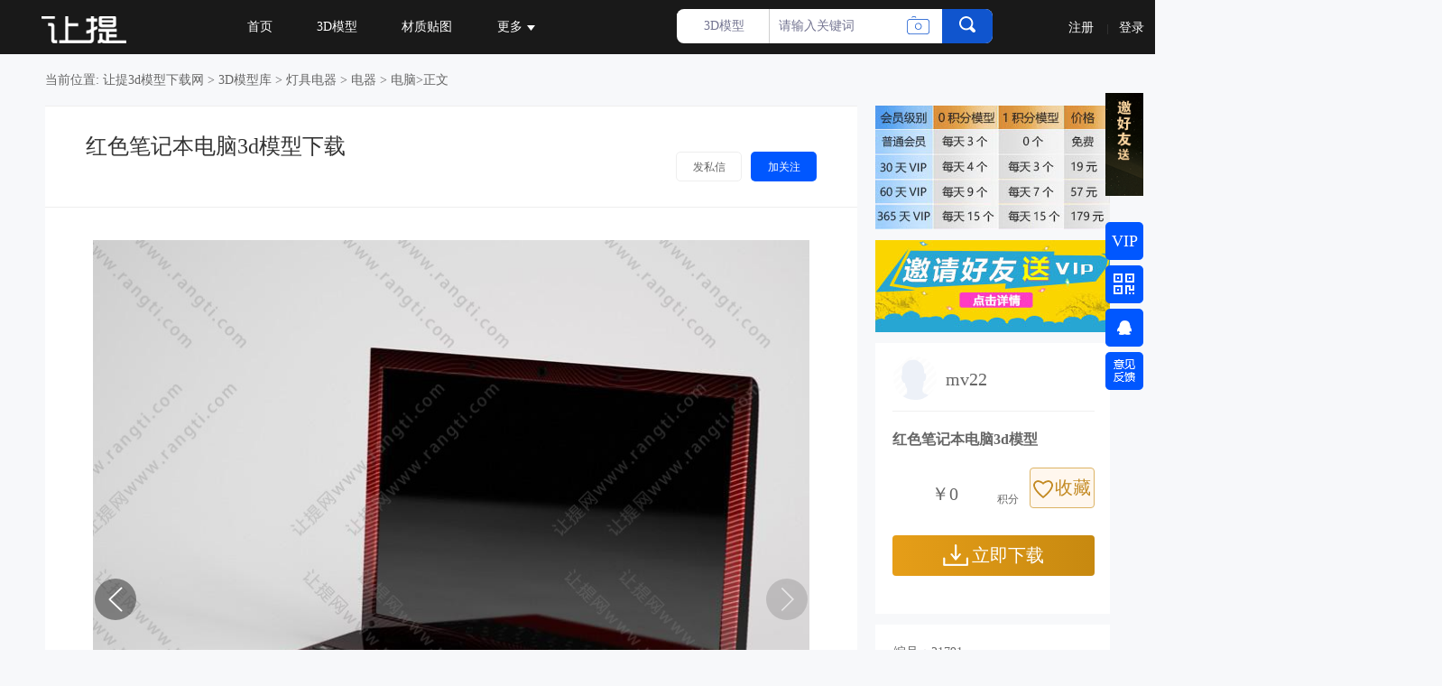

--- FILE ---
content_type: text/html
request_url: https://www.rangti.com/3d/21791.html
body_size: 8150
content:
<!DOCTYPE html>
<html lang="zh-cn">
<head>
    <meta http-equiv="X-UA-Compatible" content="IE=edge">
    <meta charset="UTF-8">
    <meta name="viewport" content="initial-scale=1, maximum-scale=1, minimum-scale=1, user-scalable=no">
    <title>红色笔记本电脑3d模型下载_模型ID:21791-让提网</title>
    <meta name="description" content="让提网电脑3d模型库，为帮助您快速找到并获得理想的3D红色笔记本电脑模型，精心准备了这一3dmax模型下载文件，希望能帮助到您！" />
    <link rel="shortcut icon" href="/favicon.ico" />
    <link href="/ecmsshop/css/common.css" rel="stylesheet" type="text/css" />
<script type="text/javascript" src="/ecmsshop/js/jquery.js"></script>
<script type="text/javascript" src="/ecmsshop/js/ku.js"></script>
<script type="text/javascript" src="/ecmsshop/js/validform_v5.3.2.js"></script>
<script type="text/javascript" src="/ecmsshop/js/ecmsshop.js"></script>
<script>
var _hmt = _hmt || [];
(function() {
  var hm = document.createElement("script");
  hm.src = "https://hm.baidu.com/hm.js?8e5d739249c1071f4db0f433226224bd";
  var s = document.getElementsByTagName("script")[0]; 
  s.parentNode.insertBefore(hm, s);
})();
</script>
</head>
<body>
<div class="header">
  <div class="container">
    <div class="logo fl"> <a href="https://www.rangti.com/"><img width="145" src="/ecmsshop/picture/logo.png" alt="让提网"/></a> </div>
    <div class="menu fl">
      <svg version="1.1" xmlns="https://www.w3.org/2000/svg" x="0px" y="0px" width="26px" height="23px" viewBox="0 0 26 23" enable-background="new 0 0 26 23" xml:space="preserve" id="menu_burger">
				<line fill="none" stroke="#ffffff" stroke-width="3" stroke-miterlimit="10" x1="0" y1="3" x2="28" y2="3"></line>
				<line fill="none" stroke="#ffffff" stroke-width="3" stroke-miterlimit="10" x1="0" y1="14" x2="28" y2="14"></line>
			</svg>
      <ul class="cdmenu">
        <li><a  href="https://www.rangti.com/">首页</a></li>
        <li><a  href="https://www.rangti.com/3d/">3D模型</a></li>
        <!--<li><a  href="https://www.rangti.com/su/">SU模型</a></li>-->
        <li><a  href="https://www.rangti.com/map/">材质贴图</a></li>
        <li class="menu-more"><a>更多<em class="ico-more"></em></a>
              <div class="more-child"> 
                <a  href="https://www.rangti.com/ruanjian/">软件插件</a>
              
              </div>
        </li>
      </ul>
      <!-- Search -->
      <div class="form-search">
        <div class="form-search-con">
          <form class="formsearch" method="post" action="/e/search/index.php">
            <span class="fl ico colse"></span>
            <div class="stype fl"> <span class="opation"><em>3D模型</em><i class="ico"></i></span>
              <ul>
                 <li data-stype="978" data-tempid="6">找贴图</li>
                <li data-stype="446" data-tempid="1">3D模型</li>
                <!--<li data-stype="1148" data-tempid="1">SU模型</li>-->
              </ul>
            </div>
            <input type="text" placeholder="请输入搜索词" size="30" class="keywords fl" name="keyboard"  value="请输入关键词" onBlur="if(this.value=='') this.value='请输入关键词';" onFocus="if(this.value=='请输入关键词') this.value='';"/>
            <input type="hidden" name="show" value="title,keyboard,id">
            <input type="hidden" name="classid" value="446"/>
            <input type="hidden" name="tempid" value="1"/>
            <button type="submit" class="srhbtn"><i class="ico srhico"></i></button>

          </form>
<div class="upload-picture">
                        <input type="button" onclick="openpicsoso();" class="upload-pic" id="upload" value="按图片搜索">
 </div>
        </div>
      </div>
      <!-- /Search --> 
    </div>
    <script src="/e/member/login/loginjs.php"></script>
  </div>
</div>
<link rel="stylesheet" type="text/css" href="/e/ecmsshop/picso/css/sopic.css" />
<script type="text/javascript" src="/e/ecmsshop/picso/js/webuploader.js"></script>
<script type="text/javascript" src="/e/ecmsshop/picso/js/sopic.js"></script>
<div class="picsoso" id="picsoso">
  <div class="picsoso_dialog" id="picsoso_dialog">
    <div class="pictit">以图搜图 <s class="warmicon" id="warm_icon"></s> </div>
    <div class="help-wrap" id="help_content" style="display: none;">
      <div class="help-box">
        <h4>操作方法：</h4>
        <p>1.截图，或直接Ctrl+C复制图片，然后粘贴搜索</p>
        <p>2.拖拽本地或微信QQ聊天图片(需打开一下)搜索</p>
        <p>3.从本地打开图片搜索</p>
      </div>
    </div>
    <div class="picsoso_close" onClick="closepicsoso()" title="关闭">X</div>
    <div class="picinput">
      <input type="text" class="picurl" id="picurl" name="picurl" value="" placeholder="在此处粘贴图片 或 粘贴截图">
      <input type="submit" class="piccamera-btn" id="picsosobtn" onClick="GoPicSoso()" value="搜索" title="开始以图搜图">
    </div>
    <div class="picsoso_dragbox">
        <div class="picsoso_dragbox_title" data-default="拖拽图片到这里" data-hover="松开鼠标上传图片" data-upload="正在上传图片中...">拖拽图片到这里</div>
        <div class="picsoso_dragbox_tips">支持JPG / JPEG / PNG格式的图片</div>
    </div>
    <div class="picbottom">
      <div class="sosotip">提示：截取关键部位识图，更精准！</div>
      <div class="piclink" title="点击上传图片搜图">
        <div id="chosepic"></div>
        <div id="chosepicContainer"></div>
      </div>
      <div class="picwarm">(仅支持jpg、png、bmp图片，最大2M)</div>
    </div>
  </div>
</div>
<div class="header-dask"></div>
<div class="scroll-show-user">
    <div class="container">
        <div class="l-u-img fl">
            <div class="user-left-show fl">
                <a target="_blank" href="/e/space/?userid=5449">
                    <span class="bor-rad"><img src="/e/data/images/nouserpic.gif"/></span>
                </a>
                <div class="user-relevant">
                    <div class="top">
                        <div class="left">
                            <a target="_blank" href="/e/space/?userid=5449">
                                <span class="pic"><img width="30" height="30" src="/e/data/images/nouserpic.gif"></span>
                                <h5>mv22</h5>
                                <p></p>
                            </a>
                        </div>
                        <div class="operation">
                            <button data-uname="mv22" data-uid="5449" class="button send-letter" type="button">发私信</button>
                            <button type="button" onclick="follow(5449)" class="cursor button add-follow is_follow0">加关注</button>

                        </div>
                    </div>
                    <i class="bottom-ico"></i>
                </div>
            </div>
            <h2>红色笔记本电脑</h2></div>
        <div class="r-u-type fr">
            <button type="button" class="collection scro-but" onclick="addfava(225,21791)"><i class="ico"></i>收藏</button>
            <button type="button" class="scro-but comm-md"><i class="ico"></i>评论</button>
        </div>
    </div>
</div>



<div>
	<div class="sucaibox">

<div class="nav">当前位置: <a href="https://www.rangti.com/">让提3d模型下载网</a>&nbsp;>&nbsp;<a href="https://www.rangti.com/3d/">3D模型库</a>&nbsp;>&nbsp;<a href="https://www.rangti.com/3d/dengju/">灯具电器</a>&nbsp;>&nbsp;<a href="https://www.rangti.com/3d/dianqi/">电器</a>&nbsp;>&nbsp;<a href="https://www.rangti.com/3d/diannao/">电脑</a>>正文</div>

	<div class="work-details-left">
	<div class="container">
    <div class="works-show">

        	<div class="works-show-top bgwhite">
            <div class="top-title fl">
                <h1>红色笔记本电脑3d模型下载</h1>
               
               
            </div>
                        <div class="top-links fr">
                <button data-uname="mv22" data-uid="5449" class="cursor send-letter button">发私信</button>
                <button onclick="follow(5449)" class="cursor button add-follow is_follow0">加关注</button>
            </div>
                        
        </div>
    </div>
</div>
    <div class="container">
        <div class="works-show">
        <div id="gallery" class="works-show-content">
<div class="inform-bigpic">
        <div class="swiper-container gallery-top inform-bigpic-col">
          <ul class="swiper-wrapper">
            <li class="swiper-slide"> <img src="https://down.rangti.com/d/img/2020-03-23/hlKjdFkrJSaq.jpg" alt="红色笔记本电脑" title="红色笔记本电脑3d模型" /> </li>          </ul>
          <div class="swiper-button-next swiper-button-white"></div>
          <div class="swiper-button-prev swiper-button-white"></div>
        </div>
        <div class="swiper-container gallery-thumbs inform-bigpic-small">
          <ul class="swiper-wrapper">
            <li class="swiper-slide"> <img src="https://down.rangti.com/d/img/2020-03-23/hlKjdFkrJSaq.jpg" alt="红色笔记本电脑" /> </li>
          </ul>
        </div>
      </div>
<div class="works-show-share bgwhite">
        <div class="works-show-share-top" style="padding:30px 20px 45px">
            <div class="img-des-sm"><p>让提网3d电脑模型栏目，提供高质量、干净的<strong><a href="https://www.rangti.com/3d/diannao/">电脑3d模型下载</a></strong>，本次3d电脑模型素材资源的主题是红色笔记本电脑3d模型下载，由会员名为mv22的会员上传，模型大小为3.53 mb，模型编号是21791，建议用3dmax2011及以上版本打开。</p></div>
         </div>
<p>
<span>下载说明：本网站资源（包括3D模型、贴图等）来自网友分享上传，仅供学习与参考，请勿用于商业用途。</span>
</p>       
        
</div>
        </div>
        </div>
    </div>
    </div>
    <div class="details-right-wrap">
<div class="detail-info-tu">
      <img src="/d/file/gonggao/biaoge.jpg" width="260" height="137" alt="会员级别"/>
        </div>
<div class="detail-info-tu">
      <a href="https://www.rangti.com/gonggao/41712.html" target="_blank" rel="nofollow"><img src="/d/file/gonggao/songVIP02.jpg" width="260" height="102" alt="邀友访问"/></a>
        </div>
<div class="detail-user">
            <div class="user-info">
              <div class="fl">
                <a href="/e/space/?userid=5449">
                  <img src="/e/data/images/nouserpic.gif" class="head-img2" width="48" height="48" alt="mv22"></a>
              </div>
              <p class="nsc_by">
                  <span class="alert-color">mv22</span></p>
                  <div class="clearfix"></div>
            </div>
            <div class="detail-fixed">
              <p class="fixed-title">
                <span>红色笔记本电脑3d模型</span>
              </p>
              <div class="clearfix">
                <p class="nsc_pri fl">
                    <i class="icon-jifen">￥0<span class="nsc_jf">积分</span>
                </p>
                <p class="qt-btn fav-ajax btn-fav fr" data-action="addFav" onclick="addfava(225,21791)">
                    <i class="icon-fav"></i>收藏
                </p>
                <div class="clearfix"></div>
                <p class="qt-btn btn-dum fl" onclick="down(225,21791)">
                    <i class="icon-down"></i>立即下载
                </p>
                <div class="clearfix"></div>
              </div>
              
            </div>
    </div>
    
    
    <div class="detail-info">
            <div class="img-des">
              <p>编号：21791</p>
              <p>材质：VR</p>
              <p>Max版本：2011</p>
              <p>大小：3.53 mb</p>
              <span class="report cursor" onclick="jubao(225,21791)"><i class="ico"></i>纠错：若有误请提交</span>    
            </div>
        </div>
    
    <!--热门标签-->
    <div class="right-fixed-wrap">
  <div class="infomation-work">

     <div class="rightbar-titlebox">
      <h3 class="rightbar-title left">最新3D模型</h3>
      <!--<a href="javascript:;" class="select-shixin-arrow rightnew-arrows right"></a>--> </div>
    <ul class="info-list">
      <div class="info-first js-a-team-info" data-zteamid="0"></div>
      <li>
        <div class="info-list-decra work-taglist">
<style>
.max-width-3d {
  max-width: 144px;
}
</style>
     
<span class="worktag-con max-width-3d" title="现代抽象装饰挂画"><a href="https://www.rangti.com/3d/235573.html" target="_blank" title="现代抽象装饰挂画">现代抽象装饰挂画</a></span>
     
<span class="worktag-con max-width-3d" title="现代玻璃门 平开门 房门"><a href="https://www.rangti.com/3d/235572.html" target="_blank" title="现代玻璃门 平开门 房门">现代玻璃门 平开门 房门</a></span>
     
<span class="worktag-con max-width-3d" title="现代吊篮绿植"><a href="https://www.rangti.com/3d/235571.html" target="_blank" title="现代吊篮绿植">现代吊篮绿植</a></span>
     
<span class="worktag-con max-width-3d" title="法式休闲椅子 边几"><a href="https://www.rangti.com/3d/235570.html" target="_blank" title="法式休闲椅子 边几">法式休闲椅子 边几</a></span>
     
<span class="worktag-con max-width-3d" title="现代装饰柜"><a href="https://www.rangti.com/3d/235569.html" target="_blank" title="现代装饰柜">现代装饰柜</a></span>
     
<span class="worktag-con max-width-3d" title="现代花瓶花卉"><a href="https://www.rangti.com/3d/235568.html" target="_blank" title="现代花瓶花卉">现代花瓶花卉</a></span>
     
<span class="worktag-con max-width-3d" title="现代贵妃椅 美人榻"><a href="https://www.rangti.com/3d/235567.html" target="_blank" title="现代贵妃椅 美人榻">现代贵妃椅 美人榻</a></span>
     
<span class="worktag-con max-width-3d" title="现代洗手台 镜子 浴室柜"><a href="https://www.rangti.com/3d/235566.html" target="_blank" title="现代洗手台 镜子 浴室柜">现代洗手台 镜子 浴室柜</a></span>
     
<span class="worktag-con max-width-3d" title="现代平开窗户"><a href="https://www.rangti.com/3d/235565.html" target="_blank" title="现代平开窗户">现代平开窗户</a></span>
     
<span class="worktag-con max-width-3d" title="现代混凝土背景墙"><a href="https://www.rangti.com/3d/235564.html" target="_blank" title="现代混凝土背景墙">现代混凝土背景墙</a></span>
 
        </div>
      </li>
    </ul>
  </div>
</div>
    <!--热门结束-->
  </div>
  	<div class="clearfix"></div>
    </div>
    
    </div>
</div>
<!-- Show-thumg -->
<div class="show-big-thumb">
    <ul>
        <li class="show-invitation">邀请</li>
        <li><button type="button" class="collection cursor" onclick="addfava(225,21791)"><i class="ico"></i>收藏</button></li>
        <li class="img"><a target="_blank" href="/e/space/?userid=5449"><img src="/e/data/images/nouserpic.gif"/></a></li>
    </ul>
</div> 
<!-- /Show-thumg -->
<!-- Works-3 -->

<div class="uz-interview">
<div class="uz-works-list works-lists mt20">
  <div class="container">
      <h5 class="h5-tit">以下3D模型你或许喜欢 </h5>
<div class="works-lists-con">
      <ul>
<li> <a class="bor-img" target="_blank" href="https://www.rangti.com/3d/234713.html" title="现代电脑主机 键盘 鼠标"> <img class="lazy" data-original="https://down.rangti.com/d/3d/2025-06-01/AbaNqSYsXDxW.jpg" alt="现代电脑主机 键盘 鼠标" title="现代电脑主机 键盘 鼠标3d模型"> </a>
            <div class="title bgwhite"> 
              <h6><a target="_blank" href="https://www.rangti.com/3d/234713.html" title="现代电脑主机 键盘 鼠标">现代电脑主机 键盘 鼠标3d模型</a></h6>
              <p>ID:234713</p>
            </div>
          </li>
<li> <a class="bor-img" target="_blank" href="https://www.rangti.com/3d/234510.html" title="现代笔记本电脑"> <img class="lazy" data-original="https://down.rangti.com/d/3d/2025-05-31/QwcVkencgTlU.jpg" alt="现代笔记本电脑" title="现代笔记本电脑3d模型"> </a>
            <div class="title bgwhite"> 
              <h6><a target="_blank" href="https://www.rangti.com/3d/234510.html" title="现代笔记本电脑">现代笔记本电脑3d模型</a></h6>
              <p>ID:234510</p>
            </div>
          </li>
<li> <a class="bor-img" target="_blank" href="https://www.rangti.com/3d/234317.html" title="现代手机 耳机 电子产品 苹果电脑"> <img class="lazy" data-original="https://down.rangti.com/d/3d/2025-05-31/cuvjxZEvTysi.jpg" alt="现代手机 耳机 电子产品 苹果电脑" title="现代手机 耳机 电子产品 苹果电脑3d模型"> </a>
            <div class="title bgwhite"> 
              <h6><a target="_blank" href="https://www.rangti.com/3d/234317.html" title="现代手机 耳机 电子产品 苹果电脑">现代手机 耳机 电子产品 苹果电脑3d模型</a></h6>
              <p>ID:234317</p>
            </div>
          </li>
<li> <a class="bor-img" target="_blank" href="https://www.rangti.com/3d/234177.html" title="现代 键盘 电脑设备组合"> <img class="lazy" data-original="https://down.rangti.com/d/3d/2025-05-31/bpvkWiXFQTny.jpg" alt="现代 键盘 电脑设备组合" title="现代 键盘 电脑设备组合3d模型"> </a>
            <div class="title bgwhite"> 
              <h6><a target="_blank" href="https://www.rangti.com/3d/234177.html" title="现代 键盘 电脑设备组合">现代 键盘 电脑设备组合3d模型</a></h6>
              <p>ID:234177</p>
            </div>
          </li>
<li> <a class="bor-img" target="_blank" href="https://www.rangti.com/3d/234159.html" title="现代电脑配件 组装电脑"> <img class="lazy" data-original="https://down.rangti.com/d/3d/2025-05-31/awYDtXXqDLek.jpg" alt="现代电脑配件 组装电脑" title="现代电脑配件 组装电脑3d模型"> </a>
            <div class="title bgwhite"> 
              <h6><a target="_blank" href="https://www.rangti.com/3d/234159.html" title="现代电脑配件 组装电脑">现代电脑配件 组装电脑3d模型</a></h6>
              <p>ID:234159</p>
            </div>
          </li>
<li> <a class="bor-img" target="_blank" href="https://www.rangti.com/3d/231811.html" title="现代电脑显示屏 鼠标键盘"> <img class="lazy" data-original="https://down.rangti.com/d/3d/2025-05-25/epYqNWKkYcrY.jpg" alt="现代电脑显示屏 鼠标键盘" title="现代电脑显示屏 鼠标键盘3d模型"> </a>
            <div class="title bgwhite"> 
              <h6><a target="_blank" href="https://www.rangti.com/3d/231811.html" title="现代电脑显示屏 鼠标键盘">现代电脑显示屏 鼠标键盘3d模型</a></h6>
              <p>ID:231811</p>
            </div>
          </li>
<li> <a class="bor-img" target="_blank" href="https://www.rangti.com/3d/231793.html" title="现代无线鼠标"> <img class="lazy" data-original="https://down.rangti.com/d/3d/2025-05-25/TcfGhnfsuhEm.jpg" alt="现代无线鼠标" title="现代无线鼠标3d模型"> </a>
            <div class="title bgwhite"> 
              <h6><a target="_blank" href="https://www.rangti.com/3d/231793.html" title="现代无线鼠标">现代无线鼠标3d模型</a></h6>
              <p>ID:231793</p>
            </div>
          </li>
<li> <a class="bor-img" target="_blank" href="https://www.rangti.com/3d/231539.html" title="现代笔记本电脑"> <img class="lazy" data-original="https://down.rangti.com/d/3d/2025-05-24/shGKpKYNDvqV.jpg" alt="现代笔记本电脑" title="现代笔记本电脑3d模型"> </a>
            <div class="title bgwhite"> 
              <h6><a target="_blank" href="https://www.rangti.com/3d/231539.html" title="现代笔记本电脑">现代笔记本电脑3d模型</a></h6>
              <p>ID:231539</p>
            </div>
          </li>
<li> <a class="bor-img" target="_blank" href="https://www.rangti.com/3d/231344.html" title="现代笔记本电脑"> <img class="lazy" data-original="https://down.rangti.com/d/3d/2025-05-24/eOREltQuZyzm.jpg" alt="现代笔记本电脑" title="现代笔记本电脑3d模型"> </a>
            <div class="title bgwhite"> 
              <h6><a target="_blank" href="https://www.rangti.com/3d/231344.html" title="现代笔记本电脑">现代笔记本电脑3d模型</a></h6>
              <p>ID:231344</p>
            </div>
          </li>
<li> <a class="bor-img" target="_blank" href="https://www.rangti.com/3d/231224.html" title="现代笔记本电脑 摆件组合"> <img class="lazy" data-original="https://down.rangti.com/d/3d/2025-05-24/aZWQXCWkoClF.jpg" alt="现代笔记本电脑 摆件组合" title="现代笔记本电脑 摆件组合3d模型"> </a>
            <div class="title bgwhite"> 
              <h6><a target="_blank" href="https://www.rangti.com/3d/231224.html" title="现代笔记本电脑 摆件组合">现代笔记本电脑 摆件组合3d模型</a></h6>
              <p>ID:231224</p>
            </div>
          </li>
<li> <a class="bor-img" target="_blank" href="https://www.rangti.com/3d/231037.html" title="现代笔记本电脑 电脑包"> <img class="lazy" data-original="https://down.rangti.com/d/3d/2025-05-24/LPamgxyrqUWK.jpg" alt="现代笔记本电脑 电脑包" title="现代笔记本电脑 电脑包3d模型"> </a>
            <div class="title bgwhite"> 
              <h6><a target="_blank" href="https://www.rangti.com/3d/231037.html" title="现代笔记本电脑 电脑包">现代笔记本电脑 电脑包3d模型</a></h6>
              <p>ID:231037</p>
            </div>
          </li>
<li> <a class="bor-img" target="_blank" href="https://www.rangti.com/3d/230973.html" title="现代苹果iPad 平板电脑"> <img class="lazy" data-original="https://down.rangti.com/d/3d/2025-05-23/TaEmTbrfqWXn.jpg" alt="现代苹果iPad 平板电脑" title="现代苹果iPad 平板电脑3d模型"> </a>
            <div class="title bgwhite"> 
              <h6><a target="_blank" href="https://www.rangti.com/3d/230973.html" title="现代苹果iPad 平板电脑">现代苹果iPad 平板电脑3d模型</a></h6>
              <p>ID:230973</p>
            </div>
          </li>
<li> <a class="bor-img" target="_blank" href="https://www.rangti.com/3d/230960.html" title="现代平板电脑 苹果iPad"> <img class="lazy" data-original="https://down.rangti.com/d/3d/2025-05-23/xQXFApvuDkho.jpg" alt="现代平板电脑 苹果iPad" title="现代平板电脑 苹果iPad3d模型"> </a>
            <div class="title bgwhite"> 
              <h6><a target="_blank" href="https://www.rangti.com/3d/230960.html" title="现代平板电脑 苹果iPad">现代平板电脑 苹果iPad3d模型</a></h6>
              <p>ID:230960</p>
            </div>
          </li>
<li> <a class="bor-img" target="_blank" href="https://www.rangti.com/3d/230624.html" title="现代笔记本电脑"> <img class="lazy" data-original="https://down.rangti.com/d/3d/2025-05-23/vtoALorXpFin.jpg" alt="现代笔记本电脑" title="现代笔记本电脑3d模型"> </a>
            <div class="title bgwhite"> 
              <h6><a target="_blank" href="https://www.rangti.com/3d/230624.html" title="现代笔记本电脑">现代笔记本电脑3d模型</a></h6>
              <p>ID:230624</p>
            </div>
          </li>
<li> <a class="bor-img" target="_blank" href="https://www.rangti.com/3d/230550.html" title="现代电脑主机"> <img class="lazy" data-original="https://down.rangti.com/d/3d/2025-05-23/OaFqSWtcqDsP.jpg" alt="现代电脑主机" title="现代电脑主机3d模型"> </a>
            <div class="title bgwhite"> 
              <h6><a target="_blank" href="https://www.rangti.com/3d/230550.html" title="现代电脑主机">现代电脑主机3d模型</a></h6>
              <p>ID:230550</p>
            </div>
          </li>
 
      </ul>
    </div>
    <div class="clear-hg"></div>
    <div class="hg20"></div>
  </div>
</div>    

<!-- /Works-3 --> 

<div class="container">
    <div class="works-user-list mt20">
        <!-- Left -->
        <div class="user-left w280 user-index-l fl">
        </div>
        <!-- /Left -->

    </div>
    </div>
<div class="footer">
  <div class="container">
    <div class="footer-top">
            <h3>找模型，就上“让提”3D模型免费下载网</h3>
            <p>免责声明：本网站内容由用户自行上传，如权利人发现存在误传其作品情形，请及时与本站联系。</p>
      <div class="links"> 
        
<a rel="nofollow" href="https://www.rangti.com/guanyu/41709.html">用户使用协议</a>   


<a rel="nofollow" href="https://www.rangti.com/guanyu/41708.html">版权投诉</a>   


<a rel="nofollow" href="https://www.rangti.com/guanyu/41707.html">关于我们</a>   

 
 </div>
      <div class="share"> <a class="ico wx">
        <div class="two_code"><em></em><img width="94" height="94" src="/ecmsshop/picture/wxdbtp.jpg" alt="微信二维码"/>
          <p>让提网微信</p>
        </div>
        </a> 
        <!--<a target="_blank" class="ico qq" href="https://wpa.qq.com/msgrd?v=3&uin=987128520&site=qq&menu=yes" title="QQ" rel="nofollow"></a>-->
</div>
    </div>
    <div class="copyright">
      <p class="copy fl">Copyright ©www.rangti.com All Rights Reserved&nbsp;&nbsp;<a target="_blank" rel="nofollow" href="https://beian.miit.gov.cn/#/Integrated/index"> 豫ICP备13002585号-3</a>&nbsp;<script type="text/javascript">var cnzz_protocol = (("https:" == document.location.protocol) ? "https://" : "https://");document.write(unescape("%3Cspan id='cnzz_stat_icon_1278305715'%3E%3C/span%3E%3Cscript src='" + cnzz_protocol + "v1.cnzz.com/stat.php%3Fid%3D1278305715%26show%3Dpic1' type='text/javascript'%3E%3C/script%3E"));</script></p>
      
    </div>
  </div>
</div>
<div class="go-return">
  <ul>
  <li class="zidingyi"><div style="text-align:center; line-height:42px; font-size:18px;"><a target="_blank" rel="nofollow" href="https://www.rangti.com/vip.php"><font color="#ffffff">VIP</font><i class="ico"></i></a></div></li>
   <li class="go-code-two">
       <i class="ico"></i>
        <div class="show-code"><em></em><img width="132" height="155" src="/ecmsshop/picture/wxtp.jpg" alt="微信二维码"/></div>
    </li>
    <li class="go-qq"><i class="ico"></i><div class="show-code"><em></em><img width="132" height="155" src="/ecmsshop/picture/qqtp.jpg" alt="qq二维码"/></div></li>
    <li class="go-feedb"><a target="_blank" rel="nofollow" href="https://www.rangti.com/e/tool/gbook/?bid=1"><i class="ico"></i></a></li>   
   <li class="go-top"><i class="ico"></i></li>
  </ul>
</div>
<div id="login_board">
    <div class="full_bg"></div>
    <div class="common_board">
        <div class="inner_board">
            <div class="inner_title">
                <a to_nav="login" class="login_nav active"><span>登录</span></a>
                <a to_nav="register" class="login_nav"><span>注册</span></a>
            </div>
            <div class="inner_content">
                <div class="lefter login">
                    <div class="input_line username">
                        <div class="input_title"><span>用户名</span></div>
                        <div class="input_place"><input></div>
                        <div class="hint"><span></span></div>
                    </div>
                    <div class="input_line password">
                        <div class="input_title"><span>密码</span></div>
                        <div class="input_place"><input type="password"></div>
                        <div class="hint"><span></span></div>
                    </div>
                    <!--<div class="input_line verify_coder">-->
                        <!--<div class="input_title"><span>验证码</span></div>-->
                        <!--<div class="verify_code"></div>-->
                        <!--<div class="input_place verify"><input/></div>-->
                        <!--<div class="hint"><span></span></div>-->
                    <!--</div>-->
                    <div class="input_line remember">
                        <div class="input_title"></div>
                        <div class="remember"><input type="checkbox" checked=""><span>记住我</span></div>
                        <a class="forget" href="https://www.rangti.com/e/member/GetPassword/"><span>忘记密码？</span></a>
                    </div>
                    <div class="input_line sure">
                        <div class="input_title"></div>
                        <a class="sure_btn"><span>登录</span></a>
                    </div>
                </div>
                <div class="lefter register">
                    <div class="input_line username">
                        <div class="input_title"><span>邮箱</span></div>
                        <div class="input_place"><input></div>
                        <div class="hint"><span></span></div>
                    </div>
                    <div class="input_line nickname">
                        <div class="input_title"><span>昵称</span></div>
                        <div class="input_place"><input></div>
                        <div class="hint"><span></span></div>
                    </div>
                    <div class="input_line password">
                        <div class="input_title"><span>密码</span></div>
                        <div class="input_place"><input type="password" id="regpwd"></div>
                        <div class="hint"><span></span></div>
                    </div>
                    <div class="input_line password_check">
                        <div class="input_title"><span>确认密码</span></div>
                        <div class="input_place"><input type="password"></div>
                        <div class="hint"><span></span></div>
                    </div>
                    <!--<div class="input_line verify_coder">-->
                        <!--<div class="input_title"><span>验证码</span></div>-->
                        <!--<div class="verify_code"></div>-->
                        <!--<div class="input_place verify"><input/></div>-->
                        <!--<div class="hint"><span></span></div>-->
                    <!--</div>-->
                    <div class="input_line remember">
                        <div class="input_title"></div>
                        <div class="remember" style="width: 12em"><input type="checkbox" checked=""><span>阅读并接受《用户协议》</span></div>
                    </div>
                    <div class="input_line sure">
                        <div class="input_title"></div>
                        <a class="sure_btn"><span>注册</span></a>
                    </div>
                </div>
                <div class="righter">
                    <div class="title"><span>使用其他方式登录</span></div>
                    <a class="btn wechat" href="https://www.rangti.com/e/memberconnect/?apptype=gweixin">
                        <img src="/e/ecmsshop/ajaxlogin/images/login_wechat.png"><span>微信登陆</span>
                    </a>
                    <a class="btn qq" href="https://www.rangti.com/e/memberconnect/?apptype=qq">
                        <img src="/e/ecmsshop/ajaxlogin/images/login_qq.png"><span>QQ登录</span>
                    </a>
                    <span style="display: none;" id="qqLoginBtn"></span>
                </div>
            </div>
        </div>
    </div>
</div>
<link href="/e/ecmsshop/ajaxlogin/css/ajaxlogin.css" rel="stylesheet" type="text/css" />
<script type="text/javascript" src="/e/ecmsshop/ajaxlogin/js/login.js"></script>
<!--<script type="text/javascript" src="/tan/common.js"></script>-->

<script type="text/javascript" src="/ecmsshop/js/jquery.superslide.2.1.1.js"></script>
<script type="text/javascript" src="/ecmsshop/js/fs_forse.js"></script>
<script type="text/javascript" src="/ecmsshop/js/show.min.js"></script>
</body>
</html>

--- FILE ---
content_type: text/css
request_url: https://www.rangti.com/ecmsshop/css/common.css
body_size: 55257
content:
@charset "utf-8";
/*CSS reset*/
body, div, dl, dt, dd, ul, ol, li, h1, h2, h3, h4, h5, h6, pre, code, form, fieldset, legend, input, button, textarea, p, blockquote, th, td { margin:0; padding:0; }
table { border-collapse:collapse; border-spacing:0; }
fieldset, img { border:0; vertical-align:top; }
address, caption, cite, code, dfn, em, th, var, optgroup { font-style:inherit; font-weight:inherit; }
del, ins { text-decoration:none; }
li { list-style:none; }
caption, th { text-align:left; }
h1, h2, h3, h4, h5, h6 { font-size:100%; font-weight:normal; }
q:before, q:after { content:''; }
hr { margin: 0; border-width: 1px 0 0 0; border: 0; height: 1px; background: #f0f0f0; }
abbr, acronym { border:0; font-variant:normal; }
.bgwhite { background: #fff !important; }
sup { vertical-align:baseline; }
sub { vertical-align:baseline; }
legend { color:#666; }
input, button, textarea, select, optgroup, option { font-family:inherit; font-size:inherit; font-style:inherit; font-weight:inherit; outline: none; }
input, button, textarea, select { *font-size:100%;
}
a { text-decoration: none; color:#666; }
body { font-family: "微软雅黑"; font-size: 14px; color: #666; background: #f7f8fa; }
.after:after, .n-back:after, .n-back-1:after, .con-right:after, .footer-nav:after, .kefu_q3 .bor-ul:after { visibility:hidden; display:block; font-size:0; content:"."; clear:both; height:0; line-height:0; overflow:hidden }
/***== 字体 ==***/
b{ font-weight:normal;}
.ht { font-family: '黑体'; }
.ar { font-family: 'Arial'; }
.st { font-family: '宋体'; }
.bold { font-weight: bold; }
.upper { text-transform: uppercase; }
.t-color { color: #75c01f; }
/* 字号 */
.f10 { font-size: 10px; }
.f11 { font-size: 11px; }
.f13 { font-size: 13px; }
.f14 { font-size: 14px; }
.f15 { font-size: 15px; }
.f16 { font-size: 16px; }
.f17 { font-size: 17px; }
.f18 { font-size: 18px; }
.f19 { font-size: 19px; }
.f20 { font-size: 20px; }
.f21 { font-size: 21px; }
.f22 { font-size: 22px; }
.f23 { font-size: 23px; }
.f24 { font-size: 24px; }
.f30 { font-size: 30px; }
.f36 { font-size: 36px; }
.f40 { font-size: 40px; }
/* 字体颜色 */
.white, .white a { color: white; }
.yellow, .yellow a { color: yellow; }
.blue, .blue a { color: blue; }
.red, .red a { color: red; }
.zfa { color: #0057ff !important; }
/***== 公用属性 ==***/
.hgclear { height:1px; clear: both; }
.hg5, .hg6, .hg7, .hg8, .hg9, .hg10, .hg11, .hg12, .hg13, .hg14, .hg15, .hg16, .hg17, .hg18, .hg19, .hg20, .hg23, .hg25, .hg26, .hg28, .hg30, .hg35, .hg38, .hg40, .hg44, .hg45, .hg48, .hg50, .hg55, .hg60, .hg65, .hg70, .hg75, .hg80, .hg683 { width: 100%; clear: both; }
.hg5 { height: 5px; }
.hg6 { height: 6px; }
.hg7 { height: 7px; }
.hg8 { height: 8px; }
.hg9 { height: 9px; }
.hg10 { height: 10px; }
.hg11 { height: 11px; }
.hg12 { height: 12px; }
.hg13 { height: 13px; }
.hg14 { height: 14px; }
.hg15 { height: 15px; }
.hg16 { height: 16px; }
.hg17 { height: 17px; }
.hg18 { height: 18px; }
.hg19 { height: 19px; }
.hg20 { height: 20px; }
.hg22 { height: 22px; }
.hg23 { height: 23px; }
.hg25 { height: 25px; }
.hg26 { height: 26px; }
.hg28 { height: 28px; }
.hg30 { height: 30px; }
.hg35 { height: 35px; }
.hg38 { height: 38px; }
.hg40 { height: 40px; }
.hg44 { height: 44px; }
.hg45 { height: 45px; }
.hg48 { height: 48px; }
.hg50 { height: 50px; }
.hg55 { height: 50px; }
.hg60 { height: 60px; }
.hg65 { height: 65px; }
.hg70 { height: 70px; }
.hg75 { height: 75px; }
.hg80 { height: 80px; }
.hg683 { height: 683px; }
/* 行距 */
p { line-height: 22px; }
.line-height18 { line-height: 18px; }
.line-height20 { line-height: 20px; }
.line-height22 { line-height: 22px; }
.line-height24 { line-height: 24px; }
.line-height25 { line-height: 25px; }
/* 宽度 */
.width100 { width: 100%; }
.wul105 { width: 105%; }
.wul110 { width: 110%; }
.width500 { width: 500px; }
@media(min-width:992px) {
	.container {
		max-width: 970px
	}
}
@media(min-width:1200px) {
	.container {
		max-width: 1548px
	}
}
.container { min-width: 1180px; margin: 0 auto; position: relative; }
.wap_width { margin: 0 auto; }
.width783 { width: 783px; margin: 0 auto; }
.width832 { width: 832px; margin: 0 auto; }
.width945 { width: 945px; margin: 0 auto; }
.width956 { width: 956px; margin: 0 auto; }
.clear { width: 100%; clear: both; }
.clear-hg { clear:both; height:1px; width: 100%; }
.fl { float: left !important; }
.fr { float: right !important; }
.hide { display: none}
.block { display: block !important; }
.text-left { text-align: left; }
.text-center { text-align: center; }
.text-right { text-align: right; }
/*定位*/
.tl { text-align:left; }
.tc { text-align:center; }
.tr { text-align:right; }
.bc { margin-left:0; margin-right:0; }
.cl { clear:left; }
.cr { clear:right; }
.vm { vertical-align:middle; }
.pr { position:relative; }
.pa { position:absolute; }
.abs-right { position:absolute; right:0 }
.zoom { zoom:1; }
.hidden { display: none }
.none { display:none; }
.cursor { cursor: pointer }
/* webkit内核 滚动条*/
::-webkit-scrollbar {
width:10px;
background-color:#006eff;
}
::-webkit-scrollbar-thumb {
width:10px;
background-color:#aeaeae;
}
::-webkit-scrollbar-track-piece {
width:10px;
background-color:#f8f8f8;
}
::-webkit-scrollbar-thumb:hover {
width:10px;
background-color:#0057ff;
}
/*边距*/
.m0 { margin: 0 !important; }
.m5 { margin:5px; }
.m8 { margin:8px; }
.m10 { margin:10px; }
.m15 { margin:15px; }
.m18 { margin:18px; }
.m20 { margin:20px; }
.m30 { margin:30px; }
/* 外上边距 */
.mt0 { margin-top: 0 !important; }
.mt5 { margin-top:5px; }
.mt8 { margin-top:8px; }
.mt10 { margin-top:10px; }
.mt15 { margin-top:15px; }
.mt18 { margin-top:18px; }
.mt20 { margin-top:20px; }
.mt25 { margin-top:25px; }
.mt30 { margin-top:30px; }
.mt35 { margin-top:35px; }
.mt40 { margin-top:40px; }
.mt45 { margin-top:45px; }
.mt50 { margin-top:50px; }
.mt55 { margin-top:55px; }
.mt60 { margin-top:60px; }
.mt65 { margin-top:65px; }
.mt70 { margin-top:70px; }
.mt75 { margin-top:75px; }
.mt80 { margin-top:80px; }
.mt100 { margin-top:100px; }
/* 外下边距 */
.mb0 { margin-bottom: 0 !important; }
.mb5 { margin-bottom:5px; }
.mb8 { margin-bottom:8px; }
.mb10 { margin-bottom:10px; }
.mb15 { margin-bottom:15px; }
.mb20 { margin-bottom:20px; }
.mb23 { margin-bottom:23px; }
.mb25 { margin-bottom:25px; }
.mb30 { margin-bottom:30px; }
.mb35 { margin-bottom:35px; }
.mb40 { margin-bottom:40px; }
.mb45 { margin-bottom:45px; }
.mb50 { margin-bottom:50px; }
.mb55 { margin-bottom:55px; }
.mb60 { margin-bottom:60px; }
.mb65 { margin-bottom:65px; }
.mb70 { margin-bottom:70px; }
.mb80 { margin-bottom:80px; }
.mb100 { margin-bottom:100px; }
/* 外左边距 */
.ml0 { margin-left: 0 !important; }
.ml5 { margin-left:5px; }
.ml10 { margin-left:10px; }
.ml15 { margin-left:15px; }
.ml20 { margin-left:20px; }
.ml30 { margin-left:30px; }
.ml35 { margin-left:35px; }
.ml40 { margin-left:40px; }
.ml45 { margin-left:45px; }
.ml50 { margin-left:50px; }
.ml100 { margin-left:100px; }
/* 外右边距 */
.mr0 { margin-right: 0 !important; }
.mr5 { margin-right:5px; }
.mr10 { margin-right:10px; }
.mr15 { margin-right:15px; }
.mr20 { margin-right:20px; }
.mr22 { margin-right:22px; }
.mr30 { margin-right:30px; }
.mr35 { margin-right:35px; }
.mr40 { margin-right:40px; }
.mr45 { margin-right:45px; }
.mr50 { margin-right:50px; }
.mr100 { margin-right:100px; }
.pt0 { padding-top: 0 }
.pt5 { padding-top:5px; }
.pt8 { padding-top:8px; }
.pt10 { padding-top:10px; }
.pt15 { padding-top:15px; }
.pt16 { padding-top:16px; }
.pt18 { padding-top:18px; }
.pt20 { padding-top:20px; }
.pt25 { padding-top: 25px; }
.pt28 { padding-top: 28px; }
.pt30 { padding-top: 30px; }
.pt35 { padding-top: 35px; }
.pt36 { padding-top: 36px; }
.pt40 { padding-top: 40px; }
.pt45 { padding-top: 45px; }
.pt55 { padding-top: 55px; }
.pt60 { padding-top: 60px; }
.pt70 { padding-top: 70px; }
.pr0 { padding-right: 0 !important; }
.pr5 { padding-right:5px; }
.pr8 { padding-right:8px; }
.pr10 { padding-right:10px; }
.pr15 { padding-right:15px; }
.pr20 { padding-right:20px; }
.pr25 { padding-right: 25px; }
.pr28 { padding-right: 28px; }
.pr30 { padding-right: 30px; }
.pr35 { padding-right: 35px; }
.pb5 { padding-bottom:5px; }
.pb8 { padding-bottom:8px; }
.pb10 { padding-bottom:10px; }
.pb13 { padding-bottom:13px; }
.pb15 { padding-bottom:15px; }
.pb18 { padding-bottom:18px; }
.pb20 { padding-bottom:20px; }
.pb25 { padding-bottom:25px; }
.pb28 { padding-bottom:28px; }
.pb30 { padding-bottom:30px; }
.pb40 { padding-bottom:40px; }
.pb45 { padding-bottom:45px; }
.pb50 { padding-bottom:50px; }
.pb55 { padding-bottom:55px; }
.pb60 { padding-bottom:60px; }
.pb70 { padding-bottom:70px; }
.pb80 { padding-bottom:80px; }
.pl0 { padding-left: 0 !important; }
.pl5 { padding-left:5px; }
.pl15 { padding-left:15px; }
.pl8 { padding-left:8px; }
.pl10 { padding-left:10px; }
.pl15 { padding-left:15px; }
.pl20 { padding-left:20px; }
.pl25 { padding-left: 25px; }
.pl28 { padding-left: 28px; }
.pl30 { padding-left: 30px; }
.pl35 { padding-left: 35px; }
​.clearfix:after { visibility: hidden; display: block; font-size: 0; content: " "; clear: both; height: 0; }
.clearfix { display: inline-table; }
* html .clearfix { height: 1%; }
.clearfix { display: block; clear:both; }
tr.header{ background:none;}
/**==========================  网站公共模块  ===========================**/
.fixed { width:100%; position:fixed; top:0px; z-index:10005; }
.fix { }
.back-model { width:100%; height:100%; position:fixed; top:0; left:0; background:rgba(0, 0, 0, .5); z-index:1; display:none;}
/*+------------------------------
 + 头部
 +-------------------------------*/
.header { height:60px; background: #191919; min-width: 1180px;width: 100%;z-index: 999;}
.header .logo { margin: 18px 0 0 0; }
.header .menu {  text-align: center; position: absolute; top: 0; left: 34%;transform: translate(-50%, 0); -webkit-transform: translate(-50%, 0); z-index: 5; }
.header .menu ul li { position: relative; display: inline-block; margin-right: 3px; }
.header .menu ul li a { display: block; padding: 6px 21px; color: #fff; border-radius: 35px; }
.header .menu ul li:hover a, .header .menu ul li a.on { background: #0057ff; }
.header .menu ul li.menu-more { position: relative; width: 85px; height: 60px; line-height: 60px; cursor: pointer; }
.header .menu ul li.menu-more a { display: block; padding: 0; border-radius: 0; }
.header .menu ul li.menu-more .ico-more { display: inline-block; width: 9px; height: 6px; background: url("../images/more-ico.png") no-repeat; margin-left: 5px; vertical-align: middle;  transition: all .4s ease-out;
-webkit-transition: all .4s ease-out;
}
.header-dask { display:none; width:100%; height:60px; }
.header:hover { overflow:inherit; }
.header .menu ul li .more-child { display: none; position: absolute; top: 60px; left: 0; width: 140px; background: #fff; text-align: left; border-bottom-right-radius: 5px; border-bottom-left-radius: 5px; box-shadow: 0 0 30px rgba(0, 0, 0, .3); }
.header .menu ul li .more-child a { height: 40px; line-height: 40px; color: #333; margin-bottom: 5px; text-indent: 21px; background: #fff; }
.header .menu ul li.menu-more:hover .more-child { display: block; }
.header .menu ul li.menu-more:hover .ico-more { transform: rotate(-180deg); -webkit-transform: rotate(-180deg); }
.header .menu ul li .more-child a.on, .header .menu ul li .more-child a:hover { background: #0057ff; color: #fff; }
/*+------------------------------
 + 搜索
 +-------------------------------*/
.upload-picture input {
    text-indent: 99999px;
    width: 40px;
    height: 30px;
    position: absolute;
    top: 14px;
    right: 57px;
    background: url(photo.png) left center no-repeat;
    border: none;
    cursor: pointer;
}
.form-search { width: 350px; position:absolute; top:0; left: 497px; background:#191919;  transition:all .4s ease-out;
-webkit-transition:all .4s ease-out;
}
.form-search.show { top:0; }
.form-search .form-search-con:after { display: block; content: ""; clear: both; }
.form-search .form-search-con { width: 350px; margin:0;height: 38px; background: #fff;border-radius: 8px;margin-top: 10px;}
.form-search .colse { width:12px; height:12px; background-position:-88px 0; cursor:pointer; margin-top:5px; }
.form-search .select-type { border:0; background:transparent; color:#fff; margin: 0 15px; }
.form-search .select-type option { color:#666; }
.form-search .stype { position: relative; width: 90px; height: 38px; margin: 0; cursor: pointer;line-height: 38px;color: #737491; border-right: 1px solid #cfcfcf;}
.form-search .stype .opation { display:block;  text-align:center;color: #737491; }
.form-search .stype .opation i { display: block; float: right; width: 9px; height: 6px; margin-top: 8px; background-position: -52px -132px;  transition: all .3s ease-out;
-webkit-transition: all .3s ease-out;
}
.form-search .stype ul { display:none; position:absolute; top:38px; left:-3px; width:100%; padding:5px 0; box-shadow:0 3px 10px #dcdcdc; background:#fff; border-radius:5px; text-align:left; z-index:999; overflow:hidden; }
.form-search .stype ul li { width:100%; line-height:33px; text-align:center; }
.form-search .stype ul li:hover { color:#0057ff; background:#f7f8fa; }
.form-search .stype:hover .opation i { transform:rotate(180deg); -webkit-transform:rotate(180deg) }
.form-search .stype:hover ul { display:block; }
.form-search input::-webkit-input-placeholder {
color:#fff;
}
.form-search input::-moz-placeholder {
color:#fff;
}
.form-search. input:-ms-input-placeholder {
color:#fff;
}
.form-search .keywords { padding:0 0 0 10px; border:0; background:transparent !important; color:#737491; line-height:38px;    width: 181px; border:none; }
.form-search .submit { display:inline-block; width:18px; height:18px; background-position:0 -3px; border:0; cursor:pointer; margin-left:15px; }
.form-search-all { position:relative; width:370px; height:38px; border:1px solid #eee; border-radius:5px; }
.form-search-all .keywords { width:270px; height:38px; border:0; padding:0 10px; color:#666; border-radius:5px; }
.form-search-all .submit { position:absolute; top:-1px; right:-1px; width:80px; height:40px; background:#0057ff url("../images/search.png") no-repeat 34px 10px; border:0; cursor:pointer; border-top-right-radius:5px; border-bottom-right-radius:5px; }
button.srhbtn {
    width:56px;
    height: 38px;
    background: #1055CE;
    border: none;border-radius: 0 8px 8px 0;cursor: pointer;}
button.srhbtn i{display: inline-block;
    width: 18px;
    height: 18px;
    background-position: 0 -3px;
    border: 0;
    cursor: pointer;}
/*+------------------------------
 + Ads[Index]
 +-------------------------------*/
.ads { width:100%; height:80px; border-radius:5px; overflow:hidden; }
.ads img { border-radius: 5px; }
/*+------------------------------
 + 右侧
 +-------------------------------*/
.user-info ul li { position:relative; padding-left:30px; float:left; height: 60px; }
.user-info ul li:first-child { margin-left: 0; }
.ico { display: block; background: url("../images/ico.png") no-repeat 0 0; }
.user-info ul li .search, .user-info ul li .notice { cursor: pointer; }
.user-info ul li .search { width:18px; height:18px; margin-top:22px; background-position:0 -3px; }
.user-info ul li .notice { margin-top:19px; width:22px; height:21px; background-position:-20px -127px; }
.user-info ul li.login-regsi { height:35px; margin-top:22px; background:url("../images/li.png") no-repeat 85px 5px; }
.user-info ul li.login-regsi a { padding:0 12px; color:#fff; }
.user-info ul li.login-regsi-y img { border:2px solid #1a212b; border-radius:150%; margin-top:12px; }
.user-info ul li.login-regsi-y:hover .drop-down-user { display: block; }
.user-info ul li .drop-down-user { display: none; width: 190px; height: auto; position: absolute; top: 60px; right: 0; background: #fff; padding-bottom: 5px; text-indent: 20px; border-radius: 5px; z-index:180; }
.user-info ul li .drop-down-user h5 { height: 55px; line-height: 55px; font-weight: bold; overflow: hidden; }
.user-info ul li .drop-down-user h5 a { color: #333; }
.user-info ul li .drop-down-user ul li { position: relative; width: 100%; height: 40px; line-height: 40px; padding-left: 0; border-top: 1px solid #eee; }
.user-info ul li .drop-down-user ul li i { position:absolute; top:12px; right:20px; display:block; width:18px; height:18px; line-height:18px; text-align:center; background:red; color:#fff; text-indent:0; font-style:normal; font-size:12px; border-radius:65px; overflow:hidden; }
.user-info ul li .drop-down-user ul li a { display:block; }
.user-info ul li .drop-down-user ul li:hover { background:#f0f0f0; }
.user-info ul li .notice-i { position:absolute; top:10px; right:0; display:block; width:10px; height:10px; background:red; border-radius:35px; z-index:999; }
/*+------------------------------
 + 找回密码
 +-------------------------------*/
.register.backpwd { min-height: 420px; }
.register.backpwd.yesh { min-height: 395px; height: 395px; overflow: hidden }
.register.backpwd .backpwd-yes { text-align: center; }
.register.backpwd .backpwd-yes .back-yes-p { margin: 15px 0 30px; }
.register.backpwd .backpwd-yes .back-on { display: block; width: 100%; height: 40px; line-height: 40px; background: #0057ff; border-radius: 5px; color: #fff; }
#wechat-load { padding: 37px 80px; width: 198px; height: 246px; position: fixed; top: 50%; left: 50%; background: #f7f8fa; margin:  -225px 0 0 -179px; border-radius: 5px; text-align: center; overflow: hidden; z-index: 1002; }
#wechat-load .colse-wechat { position: absolute; top: 10px; right: 10px; display: block; width: 25px; height: 25px; background: url(../images/colse.png) no-repeat; background-size: 25px; }
/*+------------------------------
 + 私信
 +-------------------------------*/
.letter-show { width: 450px; position: fixed; top: 30%; left: 50%; background: #fff; border-radius: 5px; margin: 0 0 0 -225px; z-index: 10002; }
.letter-show h5 { height: 50px; line-height: 50px; border-bottom: 1px solid #eee; padding: 0 20px; font-size: 16px; }
.letter-con { position: relative; width:410px; margin:20px auto 30px; }
.letter-con.user-letter .letter-name { cursor: pointer; }
.letter-show .letter-name { width:402px; height:40px; line-height:40px; border:0px; padding:0 5px; background:#eee; border-radius:5px; }
.letter-show .lettre-intro { width:390px; height:80px; padding:10px; border-radius:5px; border:1px solid #eee; margin:15px 0; resize: none; }
.letter-show .tips-letter { display: block; margin:0 0 15px 0; }
.letter-show .letter-sub { width:100%; height:40px; line-height:40px; background:#0057ff; border:0px; border-radius:5px; color:#fff; cursor:pointer; }
.letter-show .colse { position: absolute; top:15px; right:15px; cursor: pointer; display: block; width:20px; height:20px; background: url("../images/colse.png") no-repeat; background-size:20px; }
.user-follow { width: 100%; height: 202px; background: #fff; border-radius: 5px; border: 1px solid #eee; position: absolute; top: 43px; left: 0; overflow-x: hidden; z-index: 300 }
.user-follow ul li { line-height: 30px; padding: 10px 20px; cursor: pointer; }
.user-follow ul li:hover { background: #f5f5f5 }
.user-follow ul li .l-pic { display: block; float: left; width: 30px; height: 30px; overflow: hidden; border-radius: 50px; margin-right:8px; }
.user-follow ul li img { width: 100%; height: 100%; }
/*+------------------------------
 + 意见反馈
 +-------------------------------*/
.feedback-list { padding: 20px 20px 50px; }
.feedback-list .remark { color: #333; padding-bottom: 20px; border-bottom: 1px solid #eee; }
.feedback-list ul:after, .feedback-list ul li:after { display: block; content: ""; clear: both; }
.feedback-list ul { width: 100%; }
.feedback-list ul li { margin-top: 20px; }
.feedback-list ul li label { display:block; width: 90px; float: left; }
.feedback-list ul li .feedb-type p { width: 95px; float: left; cursor: pointer; }
.feedback-list ul li .feedb-type .on { color: #0057ff; }
.feedback-list ul li .feedb-type .on span { background: #0057ff; }
.feedback-list ul li .feedb-type span { position:relative; display:block; float:left; width:15px; height:15px; border:1px solid #eee; border-radius:35px; margin: 3px 6px 0 0; }
.feedback-list ul li .feedb-type span i { position:absolute; top:8px; left:49%; display:block; width:8px; height:8px; transform: translate(-43%, -55%); -webkit-transform: translate(-43%, -55%); background: #fff; border-radius: 35px; }
.feedback-list ul li .upload { position: relative; width:280px; height:210px; background:#f4f4f4; text-align:center; border-radius: 5px; overflow: hidden; }
.feedback-list ul li .upload em { position: absolute; top: 80px; left: 123px; display: block; width: 32px; height: 32px; background: url("../images/kicon.png") no-repeat; margin: 0 auto; }
.feedback-list ul li #head_photo_thumb { display: none; position: absolute; top: 0px; left: 0px; width: 280px; height: 210px; z-index: 0; }
.feedback-list ul li .upload p { line-height: 255px; }
.feedback-list ul li .upload input[type=file] { position: absolute; top: 0px; left: 0px; width: 280px; height: 210px; cursor: pointer; opacity: 0; }
.feedback-list ul li .fcontent { float: left; padding: 10px; border: 1px solid #eee; background: #f4f4f4; resize: none; border-radius: 5px; }
.feedback-list ul li span { display: block; float: left; }
.feedback-list ul li.fcontent-li span { margin-top: 30px; }
.feedback-list ul li.input-li span { margin-top: 9px; }
.feedback-list ul li.input-li { line-height: 37px; }
.feedback-list ul li input[type=text] { float: left; padding: 0 5px; height: 35px; line-height: 35px; border: 1px solid #eee; background: #f4f4f4; border-radius: 5px; }
.feedback-list ul li .fcontent:focus, .feedback-list ul li input[type=text]:focus { background: transparent; }
.feedback-list ul li .feedb-sub { margin-left: 90px; width: 85px; height: 35px; border:0px; background: #0057ff; color: #fff; border-radius: 5px; cursor: pointer; }
/*+------------------------------
 + 页脚
 +-------------------------------*/
.footer:after, .copyright:after { display: block; content: ""; clear: both; }
.footer { width:100%; background:#191919; padding:45px 0 30px; min-width: 1180px; }
.footer .footer-top { position: relative; padding-bottom: 35px; border-bottom: 1px solid #303030; }
.footer h3 { font-size: 22px; color: #fff; margin-bottom:4px; }
.footer .footer-top p {font-size:14px;}
.footer .links a { position: relative; padding: 0 15px; color:#676767; font-size:14px; background: url("../images/footer-li.jpg") no-repeat center right; }
.footer .links a:first-child { padding-left: 0px; }
.footer .links a:last-child { background: none; }
/* 移动版 */
.footer .links a.mobel-wap:hover .mobel-img, .footer .links a.mobel-wx:hover .mobel-img { display:block; }
.mobel-img { display: none; position:absolute; top:-145px; left:-40px; background:#fff; box-shadow: 0 0 10px rgba(0, 0, 0, .1); z-index: 66; }
.mobel-wx .mobel-img { left: -25px; }
.mobel-img i { position: absolute; bottom: -6px; left:55px; display: block; width: 15px; height: 15px; background: #fff; transform: rotate(45deg); -webkit-transform: rotate(45deg); }
.mobel-img img { padding:5px; }
.footer .share { position: absolute; right: 0px; top: 8px; }
.footer .share a { float: left; display: block; width: 41px; height: 41px; margin-left: 10px; cursor: pointer; }
.footer .share a.wx { background-position: -10px -59px; }
.footer .share a.qq { background-position: -60px -59px; }
.footer .share a.uz { background-position: -109px -59px; }
.footer .share .two_code { display: none; position: absolute; top: -160px; left: -38px; padding: 20px 20px 8px; background: #fff; border-radius: 5px; text-align: center; }
.footer .share .two_code p { padding-top: 5px; }
.footer .share .two_code em { display: block; width: 15px; height: 15px; background: #fff; position: absolute; bottom: -7px; left: 45%; transform: rotate(-45deg); -webkit-transform: rotate(-45deg); }
.footer .share a.wx:hover .two_code { display: block; }

.copyright { padding: 30px 0px 0px; font-size: 12px; }
.copyright p, .copyright p a { color: #676767 }
.copyright p a:hover, .footer .links a:hover { color: #fff; }
/*+------------------------------
 + Return
 +-------------------------------*/
.go-return { position:fixed;bottom: 40%;right: 1%; z-index: 10001; }
.go-return ul li { position: relative; width: 42px; height: 42px; background: #0057ff; margin-top: 6px; border-radius: 5px; cursor: pointer; }
.go-return ul li a { display: block; width: 100%; height: 100%; }
.go-return ul li.go-top { display: none; background: #0057ff; }
.go-return ul li i { position: absolute; top: 50%; left: 50%; transform: translate(-50%, -50%); -webkit-transform: translate(-50%, -50%); }
.go-return ul li.go-top i { width: 16px; height: 9px; background-position: -72px -132px; }
.go-return ul li.go-qq i { width: 16px; height: 16px; background-position: -80px -164px; }
.go-return ul li.go-code-two i { width: 24px; height: 24px; background-position: -206px 0; }
.go-return ul li.go-feedb i { width: 24px; height: 26px; background-position: -106px -155px; }
.go-return ul li.go-top:hover { background:#0057ff; }
.go-return ul li.go-code-two .show-code { display:none; position:absolute; top:-89px; right:65px; padding:15px; border-radius:5px; box-shadow:0 0 10px rgba(0, 0, 0, .3); text-align:center; background:#fff; z-index:255; }
.go-return ul li.go-code-two .show-code em { position:absolute; bottom:29%; right:-5px; width:14px; height:14px; background:#fff; transform:rotate(45deg); -webkit-transform:rotate(45deg); }
.go-return ul li.go-code-two:hover .show-code { display: block; }

.go-return ul li.go-qq .show-code { display:none; position:absolute; top:-89px; right:65px; padding:15px; border-radius:5px; box-shadow:0 0 10px rgba(0, 0, 0, .3); text-align:center; background:#fff; z-index:255; }
.go-return ul li.go-qq .show-code em { position:absolute; bottom:29%; right:-5px; width:14px; height:14px; background:#fff; transform:rotate(45deg); -webkit-transform:rotate(45deg); }
.go-return ul li.go-qq:hover .show-code { display: block; }
/*右侧新增广告*/
.go-return ul li.slider-ad {
    background: url(/tan/1.gif) left center no-repeat;
    display: inline-block;
    height: 150px;
    width: 42px;
    background-size: 100%;
}
.qm-popover-board {
    position: absolute;
    right: 0px;
    width: 355px;
   display: none;
}
.go-return ul li.slider-ad:hover .qm-popover-board{ display:block;}
/** 微信登录覆盖 **/
.impowerBox { line-height:1.6; position:relative; width:200px; z-index:1; text-align:center; margin: 0 auto; }
.impowerBox .qrcode { width:150px; margin-top:15px; border:1px solid #E2E2E2; }
.impowerBox .qrcode img { margin:0 auto; }
.impowerBox .title { text-align:center; font-size:20px; }
.impowerBox .info { width:200px; }
.impowerBox .status { text-align:center; }
.impowerBox .status p { font-size:13px; }
/*==========以下部分是Validform必须的===========*/
.Validform_checktip { margin-left:8px; line-height:20px; height:20px; overflow:hidden; color:#999; font-size:12px; }
.Validform_right { color:#71b83d; padding-left:20px; background:url(../images/right.png) no-repeat left center; }
.Validform_wrong { color:red; padding-left:20px; white-space:nowrap; background:url(../images/error.png) no-repeat left center; }
.Validform_loading { padding-left:20px; background:url(../images/onload.gif) no-repeat left center; }
.Validform_error { background-color:#ffe7e7 !important; }
#Validform_msg { display: none !important; color:#7d8289; font: 12px/1.5 tahoma, arial, \5b8b\4f53, sans-serif; width:280px; -webkit-box-shadow:2px 2px 3px #aaa; -moz-box-shadow:2px 2px 3px #aaa; background:#fff; position:absolute; top:0px; right:50px; z-index:99999; display:none; filter: progid:DXImageTransform.Microsoft.Shadow(Strength=3, Direction=135, Color='#999999');
}
#Validform_msg .iframe { position:absolute; left:0px; top:-1px; z-index:-1; }
#Validform_msg .Validform_title { line-height:25px; height:25px; text-align:left; font-weight:bold; padding:0 8px; color:#fff; position:relative; background-color:#000; }
#Validform_msg a.Validform_close:link, #Validform_msg a.Validform_close:visited { line-height:22px; position:absolute; right:8px; top:0px; color:#fff; text-decoration:none; }
#Validform_msg a.Validform_close:hover { color:#cc0; }
#Validform_msg .Validform_info { padding:8px; border:1px solid #000; border-top:none; text-align:left; }
.uz-slider:after, .uz-ads:after, .uz-works-title:after, .uz-works-list:after, .uz-designer .uz-designer-hd:after, .uz-designer:after, .uz-article:after, .uz-partner:after, .uz-links .uz-links-con:after { display: block; content: ""; clear: both; }
.uz-slider { border-bottom: 1px solid #eee; }
.works-lists .works-lists-con ul li, .uz-designer .uz-designer-bd ul li .designer-user {  transition: all .4s ease-out;
 -webkit-transition: all .4s ease-out;
 -moz-transition:all .4s ease-out;
 -ms-transition:all .4s ease-out;
}
.works-lists .works-lists-con ul li:hover { box-shadow: 0 0 30px rgba(0, 0, 0, .3); -webkit-box-shadow: 0 0 30px rgba(0, 0, 0, .3); overflow: inherit; }
.works-lists .works-lists-con ul li .user-relevant .bottom ul li:hover { box-shadow: 0 0 10px rgba(0, 0, 0, .3); -webkit-box-shadow: 0 0 10px rgba(0, 0, 0, .3); }
/*+------------------------------
 + Slide
 +-------------------------------*/
.uz-banner { width:100%; height:674px; border-radius: 5px; overflow:hidden; }
.uz-banner .swiper-container { width:100%; height:674px; border-radius: 5px; }
.uz-banner .swiper-button-prev, .uz-banner .swiper-button-next { width:45px; height:45px; top:50%; background: url("../images/slider.png") no-repeat 0 0; }
.uz-banner .swiper-button-prev { left:35px; }
.uz-banner .swiper-button-next { right:35px; background-position:-55px 0 }
/*分页器*/
.uz-banner .swiper-pagination { top:auto; bottom:50px; background:none; }
.uz-banner .swiper-pagination-bullet { display: inline-block; width: 11px; height: 11px; margin: 0 3px; cursor: pointer; background: none; border-radius:0; opacity: 1; }
.uz-banner .swiper-pagination-bullet span { width: 11px; height: 11px; display: block; background: rgba(255, 255, 255, .6); border-radius: 5px; }
.uz-banner .swiper-pagination-bullet-active span { background: #fff; }
.uz-banner .swiper-pagination-bullet-active, .uz-banner .swiper-pagination-bullet-active span { width: 30px; height: 11px; border-radius: 5px; overflow: hidden; }
.uz-banner .autoplay .swiper-pagination-bullet-active span { width:30px; height:11px; background:rgba(255, 255, 255, .6); }
.uz-banner .swiper-pagination-bullet i { background: #fff; width: 30px; height: 11px; transform:scaleX(0); transform-origin: 2%; display: block; border-radius: 5px; overflow: hidden; }
.uz-banner .autoplay .firsrCurrent i { transition:transform 4.9s linear; transform:scaleX(1); }
.uz-banner .autoplay .current i { transition:transform 6s linear; transform:scaleX(1); }
.uz-banner .swiper-slide { background-size: auto 100%; }
.uz-banner .swiper-slide img{width:100%;height:100%}
/*+------------------------------
 + Ads
 +-------------------------------*/
.uz-ads ul li { width: 293px; height: 160px; margin-right: 20px; float: left; border-radius: 5px; overflow: hidden; }
.uz-ads ul li img { width: 100%; height: 100%; }
.uz-ads ul li:last-child { margin-right: 0px; }
.uz-ads ul li(5n) {
    margin-right: 0px;
}
/*+------------------------------
 + Works[Index]
 +-------------------------------*/
.uz-works-title { width: 100%; height: 75px; line-height: 75px; }
.uz-works-title h2 { font-size: 16px; color: #333; font-weight: bold; margin-right: 15px; }
.uz-works-title .uz-love { width: 550px; height: 20px; line-height: 20px; margin-top: 29px; overflow: hidden; }
.uz-works-title .uz-love i { float: left; width: 13px; height: 13px; margin: 3px 5px 0 0; background-position: -137px -107px; }
.uz-works-title .uz-love ul li { font-size: 14px; }
.uz-works-title .uz-love ul li a { color:#0057ff; }
.uz-works-title .uz-love ul li .time { padding-left: 10px; color: #999; }
.uz-works-title .n-works a { display:block; float:right; width:90px; height:36px; line-height:36px; text-align:center; background:#0057ff; color:#fff; border-radius:5px; margin:18px 0 0 10px; }
/* 优秀作品 */
.uz-works-list-2 { padding: 40px 0 20px; min-width: 1180px; }
.uz-works-list-2 .h5-tit { font-size:16px; color:#333; font-weight:bold; padding-bottom:20px; }
.uz-works-list-2 .h5-tit a { color: #666; font-size: 14px; font-weight: normal; }
.uz-works-list-2 .h5-tit a:hover { color:#0057ff; }
.uz-works-list-2 .works-lists .works-lists-con ul li {
    width: 299px;
    border: 1px solid #eee;
    margin-right: 10px;
    height: 273px;
}
.uz-works-list-2 .works-lists .works-lists-con ul li .zf-bottom { border-bottom-left-radius: 5px; border-bottom-right-radius: 5px; }
.uz-works-list-2 .works-lists .works-lists-con ul li .user-relevant .bottom ul li { margin-right: 5px; }
/*+------------------------------
 + Designer[Index]
 +-------------------------------*/
.uz-designer { padding: 40px 0 20px; }
.uz-designer .uz-designer-hd { line-height: 40px; }
.uz-designer .uz-designer-hd ul li { float: left; width: 105px; height: 40px; text-align: center; color:#333; border-radius: 5px; cursor: pointer; }
.uz-designer .uz-designer-hd ul li.on { background:#0057ff; color:#fff; }
.uz-designer .uz-designer-hd .more:hover { color:#0057ff; }
.uz-designer .uz-designer-bd ul li { width: 100%; }
.uz-designer .uz-designer-bd ul li .designer-user { width:342px; min-height: 155px; padding: 20px; margin:20px 17px 0 0; float: left; background: #fff; border-radius: 5px; }
.uz-designer .uz-designer-bd ul li .designer-user:nth-of-type(3n) {
margin-right: 0px;
}
.uz-designer .uz-designer-bd ul li .designer-user .top { position: relative; height: 60px; }
.uz-designer .uz-designer-bd ul li .designer-user .top .bor-u { display:block; width:60px; height:60px; margin-right: 15px; border-radius: 35px; overflow: hidden }
.uz-designer .uz-designer-bd ul li .designer-user .top h5 { font-weight: bold; color: #333; padding: 13px 0 3px 0; }
.uz-designer .uz-designer-bd ul li .designer-user .top h5 span { display: inline-block; width: 19px; height: 22px; margin: 0 3px; }
.uz-designer .uz-designer-bd ul li .designer-user .top h5 .is_off { background-position: -25px -161px; vertical-align: middle; }
.uz-designer .uz-designer-bd ul li .designer-user .top h5 .is_real { background-position: -51px -161px; vertical-align: middle; }
.uz-designer .uz-designer-bd ul li .designer-user .top h5 .interview { background-position: 0px -161px; vertical-align: middle; margin-left: 8px; }
.uz-designer .uz-designer-bd ul li .designer-user .title-bottom span { color:#999; margin-right:15px; }
.uz-designer .uz-designer-bd ul li .designer-user .title-bottom i { display:inline-block; margin-right:5px; }
.uz-designer .uz-designer-bd ul li .designer-user .title-bottom .view i { width:15px; height:14px; background-position:0px -188px; vertical-align: middle; }
.uz-designer .uz-designer-bd ul li .designer-user .title-bottom .us i { width:13px; height:14px; background-position:-71px -186px; vertical-align: unset; }
.uz-designer .uz-designer-bd ul li .designer-user .button { display: block; float: left; width: 73px; height: 33px; line-height: 32px; text-align: center; border: 1px solid #eee; border-radius: 5px; margin: 14px 0 0 10px; background: #fff; color: #666; font-size: 12px; }
.uz-designer .uz-designer-bd ul li .designer-user .button.is_follow1 { width:75px; background:transparent; border-color:#0057ff; color: #0057ff; }
.uz-designer .uz-designer-bd ul li .designer-user .bottom .works-a { float: left; display:block; width:110px; height:80px; border-radius:5px; margin-right:6px; overflow:hidden; }
.uz-designer .uz-designer-bd ul li .designer-user .bottom .works-a img { width: 100%; height: 80px; }
.uz-designer .uz-designer-bd ul li .designer-user .bottom .works-a:last-child { margin-right: 0px; }
.uz-designer .uz-designer-bd ul li .designer-user:hover { box-shadow: 0 0 30px rgba(0, 0, 0, .3); -webkit-box-shadow: 0 0 30px rgba(0, 0, 0, .3); }
/*+------------------------------
 + Partner[Index]
 +-------------------------------*/
.uz-partner { padding: 40px 0 20px; }
.uz-partner .h5-tit { font-size:16px; color:#333; font-weight:bold; padding-bottom:20px; }
.uz-partner ul li { width: 180px; height: 113px; float: left; margin: 0px 20px 20px 0px; border-radius: 5px; overflow: hidden; }
.uz-partner ul li img { width: 100%; height: 100%; }
.uz-partner ul li:nth-of-type(6n) {
margin-right: 0px;
}
/*+------------------------------
 + Links[Index]
 +-------------------------------*/
.uz-links .h5-tit { font-size:16px; color:#333; font-weight:bold; padding-bottom:20px; }
.uz-links .uz-links-con { padding: 20px 20px 5px; border-radius: 5px; }
.uz-links .uz-links-con a { display: block; float: left; margin: 0 15px 15px 0; }
.uz-links .uz-links-con a:hover { color:#0057ff; }
/*+------------------------------
 + 作品、文章列表
 +-------------------------------*/
/*  筛选 */
.works-lists-top { background: #fff; }
.works-lists-top:after { display: block; clear: both; content: ""; }
.w-screen { height: 40px; padding: 20px 0 0; }
.w-screen .w-screen-l ul li { position: relative; width: 108px; height: 38px; line-height: 38px; float: left; border: 1px solid #eee; border-radius: 5px; color: #333; text-indent: 16px; margin-right: 8px; cursor: pointer; }
.w-screen .w-screen-l ul li.on i { transform: rotate(180deg); -webkit-transform: rotate(180deg); }
.w-screen .w-screen-l ul li .c-name { display: block; width: 78px; height: 38px; overflow: hidden; float: left; }
.w-screen .w-screen-l ul li i { display: block; float: left; width: 9px; height: 6px; background-position: -73px -107px; margin:16px 0 0 5px;  transition: all .2s ease-out;
-webkit-transition: all .2s ease-out;
}
.w-screen .w-screen-r a { display: block; width: 90px; height: 36px; line-height: 36px; text-align: center; background: #0057ff; color:#fff; border-radius: 5px; }
.w-screen .screen-type { width: 100%; padding: 10px 0; position: absolute; top: 39px; left: -1px; background: #fff; z-index: 350; box-shadow: 0 0 30px #c3c3c3; border-radius: 5px; }
.w-screen .screen-type a { display: block; }
.w-screen .screen-type a.t-on, .w-screen .screen-type a:hover { background: #f7f8fa; color: #0057ff; }
.screen-type.works-cate { width: 117px; }
.screen-type.works-cate ul li:after { display: block; content: ""; clear: both; }
.screen-type.works-cate ul li { position: relative; width: 100%; float: none; border: 0px; }
.screen-type.works-cate ul li a { border-radius: 5px; }
.screen-type.works-cate ul li .nth-of-type { display: none; position: absolute; top: 0px; right: -318px; background: #fff; width:298px; padding: 10px; z-index: 300; border-top-right-radius: 5px; border-bottom-right-radius: 5px; box-shadow:0 0 10px #ccc; }
.screen-type.works-cate ul li:hover .nth-of-type { display: block; }
.screen-type.works-cate ul li .nth-of-type a { float: left; text-indent: 0px; text-align: center; padding: 0 15px; color: #666; }
.screen-type.works-cate ul li.t-on, .screen-type.works-cate ul li:hover { background: #f7f8fa; }
.screen-type.works-cate ul li.t-on .first a, .screen-type.works-cate ul li:hover .first a { color: #0057ff; }
.screen-type.works-cate ul li .nth-of-type a:hover, .screen-type.works-cate ul li .nth-of-type a.t-on { color: #0057ff }
.works-lists .works-lists-con:after { display: block; content: ""; clear: both; }
.works-lists .works-lists-con ul li .zf-bottom:after { display: block; content: ""; clear: both; }
.works-lists .works-lists-con ul li {
    position: relative;
    width: 300px;
    float: left;
    margin: 0 12px 20px 0px;
    border-radius: 5px;
    overflow: hidden;
}
.works-lists .works-lists-con ul li:nth-of-type(5n) {
    margin-right: 0px;
}
.works-lists .works-lists-con ul li .bor-img { display: block; width: 300px; height: 225px; border-top-left-radius: 5px; border-top-right-radius: 5px; overflow: hidden; }
.works-lists .works-lists-con ul li img { width:300px; height:225px; }
.works-lists .works-lists-con ul li .title {position: relative; padding:14px 10px 16px; height:20px; width:280px;}
.works-lists .works-lists-con ul li .title .istype { position: absolute; top: 14px; right: 20px; width: 16px; height: 20px; background-position: -134px -130px; }
.works-lists .works-lists-con ul li .title .istype.j-x { background-position: -101px -130px; }
.works-lists .works-lists-con ul li .title .istype.y-x { background-position: -157px -158px; }
.works-lists .works-lists-con ul li .title .istype.tj-0 { right: 0px; }
.works-lists .works-lists-con ul li h6{display:inline-block; line-height:20px;}
.works-lists .works-lists-con ul li h6 a {font-size:14px; color:#333; display:inline-block; line-height:20px; width:10em; word-break:keep-all; white-space:nowrap; overflow:hidden; text-overflow:ellipsis;}
.works-lists .works-lists-con ul li span {color:#C7C7C7; font-size: 12px; float:right; line-height:20px;}
.works-lists .works-lists-con ul li p {color:#FF7F50; font-size: 12px; float:right; line-height:20px;}


.works-lists .works-lists-con ul li .title-bottom:after { display: block; content: ""; clear: both; }
.works-lists .works-lists-con ul li .title-bottom i { float: left; margin-right: 5px; }
.works-lists .works-lists-con ul li .title-bottom span { display: block; float:left; font-size: 12px; color:#999; margin-right: 15px; }
.works-lists .works-lists-con ul li .title-bottom .view i { margin-top: 3px; width: 15px; height: 11px; background-position: 0px -188px; }
.works-lists .works-lists-con ul li .title-bottom .hits i { width: 14px; height: 14px; background-position: -24px -186px; }
.works-lists .works-lists-con ul li .title-bottom .comment i { margin-top: 1px; width: 14px; height: 14px; background-position: -48px -186px; }
.works-lists .works-lists-con ul li .title-bottom .creatime i { width: 14px; height: 14px; background-position: -92px -186px; vertical-align: text-top; }
.works-lists .works-lists-con ul li .zf-bottom { border-top: 1px solid #eee; padding:0 15px; height: 56px; line-height: 56px; }
.works-lists .works-lists-con ul li .zf-bottom a { color: #999; }
.works-lists .works-lists-con ul li .zf-bottom a.time { padding-right: 0px; font-size: 12px; }
.works-lists .works-lists-con ul li .zf-bottom .user-sta { position: relative; width:60%; }
.works-lists .works-lists-con ul li .zf-bottom .user-sta-pic { display: block; width: 25px; height: 25px; float: left; margin:16px 5px 0 0; border-radius: 35px; overflow: hidden; }
.works-lists .works-lists-con ul li .zf-bottom .user-sta-pic img { width: 100%; height: 100%; }
.works-lists .works-lists-con ul li .zf-bottom .user-sta:hover .user-relevant { display:block; }
.works-lists .works-lists-con ul li .user-relevant { display: none; width: 347px; position: absolute; bottom: 56px; /*39*/ left: -16px; background: #fff; border-radius: 5px; padding: 20px 20px 10px; box-shadow: 0px 10px 30px #dcdcdc; z-index: 200; }
.works-lists .works-lists-con ul li .user-relevant .top:after { display: block; content: ""; clear: both; }
.works-lists .works-lists-con ul li .user-relevant .top { margin-bottom: 15px; }
.works-lists .works-lists-con ul li .user-relevant .top .left { width: 53%; height: 60px; }
.works-lists .works-lists-con ul li .user-relevant .top .left h5 { height: 20px; line-height: 20px; color: #333; font-weight: bold; padding-top: 10px; }
.works-lists .works-lists-con ul li .user-relevant .top .left p { margin: 0px; }
.works-lists .works-lists-con ul li .user-relevant .top .pic { display:block; width:60px; height:60px; border-radius:35px; margin-right:10px; overflow:hidden; }
.works-lists .works-lists-con ul li .user-relevant .top .pic img { width:100%; height:100%; }
.works-lists .works-lists-con ul li .user-relevant .top .operation { margin-top: 10px; }
.works-lists ul li .user-relevant .top .operation .button { display: block; float:left; width: 65px; height: 30px; line-height: 28px; border: 1px solid #eee; border-radius: 5px; text-align: center; margin-left: 5px; cursor: pointer; background: #fff; color:#666; font-size: 12px; }
.works-lists .works-lists-con ul li .user-relevant .top .operation .button.add-follow { background: #0057ff; color: #fff; border:0; }
.works-lists ul li .user-relevant .top .operation .button.add-follow.is_follow1 { width:75px; background:transparent; border:1px solid #0057ff; color: #0057ff; }
.works-lists .works-lists-con ul li .user-relevant .bottom ul li { float: left; width: 110px; height: 80px; margin-right: 8px; border-radius: 5px; overflow: hidden; }
.works-lists .works-lists-con ul li .user-relevant .bottom ul li:last-child { margin-right: 0px; }
.works-lists .works-lists-con ul li .user-relevant .bottom ul li img { width: 100%; height: 100%; }
.works-lists .works-lists-con ul li .user-relevant .bottom-ico { position: absolute; bottom: -6px; left: 63px; display: block; width: 12px; height: 12px; background: #fff; transform: rotate(45deg); -webkit-transform: rotate(45deg); }
.news-comment { margin: 40px auto 0; }
.news-comment .n-title { font-size: 16px; color: #333; font-weight: bold; padding-bottom: 20px; }
.news-comment .works-lists-con ul li { margin-bottom: 0px; }
/*+------------------------------
 + 酷站列表
 +-------------------------------*/
.works-lists .works-lists-con.cool-list ul li { height: 307px; }
.w-screen .screen-type.ku-color { width: 264px; padding: 10px 10px 5px; }
.screen-type.ku-color a { display: block; float: left; width: 85px; height: 35px; text-indent: 8px; margin: 0 3px 5px 0px; border-radius: 5px; }
.screen-type.ku-color a:first-child { text-indent: 0px; text-align: center; }
.screen-type.ku-color a:nth-of-type(4n), .screen-type.cate-cool a:nth-of-type(4n) {
margin-right: 0px;
} {
margin-right: 0px;
}
.screen-type.ku-color em { display: block; float: left; width: 15px; height: 15px; border-radius: 35px; margin: 11px 0 0 10px; }
.screen-type.cate-cool { padding: 10px 10px 5px; width: 350px; }
.screen-type.cate-cool a { float: left; text-indent: 0; width: 85px; border-radius: 5px; margin: 0 3px 5px 0px; text-align: center; }
/*+------------------------------
 + 设计师
 +-------------------------------*/
.design-list .d-screen:after, .design-list .d-screen-top:after, .design-list .d-screen-bottom:after { display: block; content: ""; clear: both; }
.design-list .d-screen { background: #fff; }
.design-list .d-screen .d-screen-l ul li { position: relative; }
.design-list .d-screen .d-screen-l ul li .scre-occ { padding:10px 10px 5px; width:175px; position:absolute; top:40px; left:0px; background: #fff; border-radius: 5px; box-shadow: 0 0 30px #c3c3c3; z-index: 310; }
.design-list .d-screen .d-screen-l ul li .scre-occ a:hover, .design-list .d-screen .d-screen-l ul li .scre-occ a.t-on { background: #f7f8fa; color: #0057ff; }
.design-list .d-screen .d-screen-l ul li .scre-occ a { display:block; float: left; width: 85px; text-align: center; border-radius: 5px; margin:0 5px 5px 0; }
.design-list .d-screen .d-screen-l ul li .scre-occ a:nth-of-type(2n) {
margin-right: 0px;
}
.design-list .d-screen .d-screen-l ul li.on i { transform: rotate(180deg); -webkit-transform: rotate(180deg); }
.design-list .d-screen-top { padding: 20px; }
.design-list .d-screen-top ul li { position: relative; line-height:40px; margin: 0 15px; float: left; cursor: pointer; }
.design-list .d-screen-top ul li.scre { margin: 0px; cursor: default; }
.design-list .d-screen-top ul li .c-name { display: block; float: left; }
.design-list .d-screen-top ul li i { display: block; float: left; width: 9px; height: 6px; background-position: -73px -107px; margin:17px 0 0 5px;  transition: all .2s ease-out;
-webkit-transition: all .2s ease-out;
}
.design-list .d-screen-r a { display: block; width: 90px; height: 38px; line-height: 38px; text-align: center; float: left; color: #333; border: 1px solid #fff; border-radius: 5px; margin-left: 3px; }
.design-list .d-screen-r a:hover, .design-list .d-screen-r a.on { border-color:#e5e5e5; color: #0057ff; }
.design-list .d-screen-bottom { padding: 15px 20px; border-top: 1px solid #eee; line-height: 35px; }
.design-list .d-screen-bottom .tips i { float: left; width: 16px; height: 16px; background-position: -115px -106px; margin:10px 5px 0 0; }
.design-list .d-screen-bottom .news-works { color: #999; }
.design-list .d-screen-bottom .news-works a { display: block; float: right; width: 80px; height: 35px; line-height: 35px; text-align: center; background: #0057ff; border-radius: 5px; color: #fff; margin-left: 15px; }
.design-lists-con ul li:after { display: block; content: ""; clear: both; }
.design-lists-con ul li { padding: 30px 20px; border-bottom: 1px solid #eee; }
.design-lists-con .follow-left .pic { display:block; width:100px; height:100px; margin-top: 5px; border-radius:150px; margin-right:20px; overflow:hidden; }
.design-lists-con .follow-left .pic img { width:100px; height:100px; }
.design-lists-con .follow-left .follow-top-a h5 { font-weight: bold; line-height: normal; padding:10px 0 0 0; }
.design-lists-con .follow-left .follow-top-a h5 span { display: inline-block; width: 19px; height: 22px; margin: 0 3px; }
.design-lists-con .follow-left .follow-top-a h5 .is_off { background-position: -25px -161px; vertical-align: middle; }
.design-lists-con .follow-left .follow-top-a h5 .is_real { background-position: -51px -161px; vertical-align: middle; }
.design-lists-con .follow-left .follow-top-a h5 .interview { background-position: 0px -161px; vertical-align: middle; margin-left: 8px; }
.design-lists-con .follow-left .follow-top-a p { margin: 8px 0px; }
.design-lists-con .follow-left .follow-top-a p em { color: #333; }
.design-lists-con .follow-left .follow-top-a .button { display: block; float: left; width: 65px; height: 30px; line-height: 28px; border: 1px solid #eee; background: #fff; border-radius: 5px; margin-right: 8px; color: #666; font-size: 12px; }
.design-lists-con .follow-left .follow-top-a .button:last-child { background: #0057ff; color: #fff; border: 0; }
.design-lists-con .follow-left .follow-top-a .button.is_follow1 { width: 75px; background: transparent; border: 1px solid #0057ff; color: #0057ff; }
.design-lists-con .follow-right { width:645px; }
.design-lists-con .follow-right ul li { float:left; width:150px; height:112px; border-radius:5px; margin-right:15px; padding:0px; border-bottom:0px; overflow:hidden; }
.design-lists-con .follow-right ul li:last-child { margin-right: 0px; }
.design-lists-con .follow-right ul li img { width: 100%; height: 100%; }
/*+------------------------------
 + 设计导航
 +-------------------------------*/
.navigation-top { padding:0 30px; height:80px; line-height:80px; }
.navigation-top ul li { float: left; font-weight: bold; color: #333; margin-right: 15px; cursor: pointer; }
.navigation-top ul li:hover { color: #0057ff; }
.navigation-lists-con .navig-li:after { display: block; clear: both; content: ""; }
.navigation-lists-con .navig-li { padding: 0 30px; }
.navigation-lists-con .navig-li h5 { font-size: 16px; font-weight: bold; color: #333; padding: 25px 0px; }
.navigation-lists-con .navig-li ul li { position: relative; width: 218px; float: left; line-height: 40px; margin-bottom: 20px; }
.navigation-lists-con .navig-li ul li img { margin-right: 10px; }
.navigation-lists-con .navig-li ul li .dask { display: none; width: 240px; padding: 20px; position: absolute; top: 50px; background: #fff; border-radius: 5px; border: 1px solid #eee; z-index: 310; }
.navigation-lists-con .navig-li ul li .dask i { position: absolute; top: -9px; left: 60px; display: block; width: 13px; height: 9px; background: url("../images/top.png"); }
.navigation-lists-con .navig-li ul li:hover .dask { display: block; }
/*+------------------------------
 + 单页管理
 +-------------------------------*/
.page-left { width:220px; padding-bottom: 20px; border-radius:5px; text-indent:30px; overflow:hidden; }
.page-left h5 { height:55px; line-height:55px; background:#0057ff; }
.page-left h5 a { color:#fff; }
.page-left h5 a, .page-left ul li a { display: block; font-size:16px; }
.page-left ul li { height:35px; line-height:35px; margin-top:15px; }
.page-left ul li a { border-left: 2px solid #fff; text-indent: 28px; }
.page-left ul li a.on, .page-left ul li:hover a { color:#0057ff; border-left-color: #0057ff; }
.page-right { width: 940px; border-radius:5px; overflow:hidden; }
.page-right h5 { height: 55px; line-height: 55px; border-bottom: 1px solid #eee; text-indent: 20px; font-size: 16px; }
.page-right .page-content { padding: 20px; line-height: 25px; }
.page-right .page-content p { line-height: 25px; }
/*+------------------------------
 + 榜单
 +-------------------------------*/
.ulist-lists:after, .ulist-lists ul li:after, .ulist-lists ul li .title-bottom:after { display:block; content:""; clear:both; }
.ulist-lists { border-radius: 5px; }
.ulist-lists .utitle { padding:30px 60px; margin: 20px 0 0; border-bottom: 1px solid #eee; }
.ulist-lists .utitle .count { font-size:22px; color: #333; }
.ulist-lists .utitle .only-qi { display: inline-block; padding-left: 60px; color: #666; }
.ulist-lists .utitle .only-qi .number { font-size: 22px; color: #333; padding: 0 5px; }
.ulist-lists .utitle .utime { padding-left: 10px; }
.ulist-lists .utitle .see-ulist { position: relative; cursor: pointer; }
.ulist-lists .utitle .see-ulist i { display: inline-block; width: 9px; height: 6px; background-position: -73px -107px; vertical-align: middle; margin-left:5px;  transition: all .3s ease-out;
-webkit-transition: all .3s ease-out;
}
.ulist-lists .utitle .see-ulist .old-bangdan { display: none; position: absolute; top: 20px; left: -70px; width: 200px; max-height: 620px; padding: 10px 0; background: #fff; border-radius: 5px; overflow-y: auto; -webkit-box-shadow: 0px 1px 12px 0px rgba(0, 0, 0, 0.2); box-shadow: 0px 1px 12px 0px rgba(0, 0, 0, 0.2); z-index: 600; }
.ulist-lists .utitle .see-ulist .old-bangdan a { display: block; padding: 12px 25px; }
.ulist-lists .utitle .see-ulist .old-bangdan h5 { color: #666; }
.ulist-lists .utitle .see-ulist .old-bangdan p { color: #999; font-size: 12px; }
.ulist-lists .utitle .see-ulist:hover .old-bangdan { display: block; }
.ulist-lists .utitle .see-ulist:hover i { transform: rotate(-180deg); -webkit-transform: rotate(-180deg); }
.ulist-lists .utitle .see-ulist .old-bangdan a.on, .ulist-lists .utitle .see-ulist .old-bangdan a:hover { background: #f9f9f9; }
.ulist-lists .utitle .see-ulist .old-bangdan a.on h5, .ulist-lists .utitle .see-ulist .old-bangdan a:hover h5, .ulist-lists .utitle .see-ulist .old-bangdan a.on p, .ulist-lists .utitle .see-ulist .old-bangdan a:hover p { color: #333; }
/* webkit内核 滚动条*/
.ulist-lists .utitle .see-ulist .old-bangdan::-webkit-scrollbar {
width:3px;
background-color:#006eff;
}
.ulist-lists .utitle .see-ulist .old-bangdan::-webkit-scrollbar-thumb {
width:3px;
background-color:#999;
}
.ulist-lists .utitle .see-ulist .old-bangdan::-webkit-scrollbar-track-piece {
width:3px;
background-color:#f8f8f8;
}
.ulist-lists .utitle .see-ulist .old-bangdan::-webkit-scrollbar-thumb:hover {
width:3px;
background-color:#0057ff;
}
.ulist-lists ul li { position:relative; padding:30px 50px 30px 70px; border-bottom: 1px solid #eee; }
.ulist-lists ul li .top-num { position:relative; width:82px; margin-right:65px; }
.ulist-lists ul li .top-num img { width: 100%; margin: 55px 0 0 0; }
.ulist-lists ul li .top-num .top-num { display: block; font:normal bold 30px arial; color: #ffb829; padding:95px 0 0 7px; }
.ulist-lists ul li .bor-img { display:block; float:left; width:280px; height:210px; border-radius:5px; overflow:hidden; }
.ulist-lists ul li .bor-img img { width:100%; }
.ulist-lists ul li .ulists .works-tit { float:left; width:600px; margin-left:30px; }
.ulist-lists ul li .ulists .h5 { padding:25px 0 8px; }
.ulist-lists ul li .ulists .h5 a { font-size:24px; color:#333; }
.ulist-lists ul li .ulists .subtitle { font-size:12px; color:#999; }
.ulist-lists ul li .title-bottom { margin:15px 0 30px; }
.ulist-lists ul li .title-bottom span { display:block; float:left; font-size:12px; color:#999; margin-right:15px; }
.ulist-lists ul li .title-bottom .view i { margin-top:3px; width:15px; height:11px; background-position: 0px -188px; }
.ulist-lists ul li .title-bottom .hits i { width: 14px; height: 14px; background-position: -24px -186px; }
.ulist-lists ul li .title-bottom .comment i { margin-top: 1px; width: 14px; height: 14px; background-position: -48px -186px; }
.ulist-lists ul li .title-bottom i { float: left; margin-right: 5px; }
.ulist-lists ul li .user-data .u img { width: 40px; height: 40px; border-radius: 55px; }
.ulist-lists ul li .user-data .uname { font-size: 14px; color: #333; font-weight: bold; line-height: 40px; margin-left:5px; }
.ulist-lists ul li .user-data .level-u { margin: 10px 0 0 5px; }
.ulist-lists ul li .user-data .level-u span { display:inline-block; width:19px; height:22px; margin:0 3px; }
.ulist-lists ul li .user-data .level-u .is_off { background-position: -25px -161px; vertical-align: middle; }
.ulist-lists ul li .user-data .level-u .is_real { background-position: -51px -161px; vertical-align: middle; }
.ulist-lists ul li .user-data .level-u .interview { background-position: 0 -161px; vertical-align: middle; margin-left: 8px; }
.ulist-lists ul li .button-a { position: absolute; bottom: 45px; right: 50px; }
.ulist-lists ul li .button-a .works-ls { display: inline-block; width: 88px; border: 1px solid #eee; font-size: 12px; height:34px; line-height:34px; text-align: center; border-radius: 5px; background: #fff; }
.ulist-lists ul li .button-a .works-ls:hover { background: #0057ff; color: #fff; border-color: #0057ff; }
.ulist-lists ul li .button-a .add-follow { width: 80px; height: 36px; background: #0057ff; color: #fff; font-size: 12px; border: 0; border-radius: 5px; margin-left: 8px; }
.ulist-lists ul li .button-a .button.is_follow1 { width: 75px; background: transparent; border:1px solid #0057ff; color: #0057ff; }
.ulist-lists .remark { padding: 40px 30px; }
.ulist-lists .remark h6 { font-weight: bold; color: #333; padding-bottom: 12px; }
.ulist-lists .remark p { font-size: 12px; }
.ulist-lists .remark .sm { margin-top: 25px; }
.ulist-lists .jiaoliu { font-size: 14px; color: #333; margin-top: 20px; }
.ulist-lists .jiaoliu span { color:#ffb829; font-size: 14px; }
/*+------------------------------
 + 专访
 +-------------------------------*/
.interview-lists-con { border-radius: 5px; }
.interview-lists-con ul li:after { display: block; content: ""; clear: both; }
.interview-lists-con ul li { padding: 25px; border-bottom: 1px solid #e6e6e6; transition: all .3s ease-out;
-webkit-transition: all .3s ease-out;
}
.interview-lists-con ul li:last-child { border-bottom: none; }
.interview-lists-con ul li .bor-img { display: block; width: 285px; height: 211px; border-radius: 5px; margin-right: 25px; overflow: hidden; }
.interview-lists-con ul li .bor-img img { width: 100%; }
.interview-lists-con ul li .remark h5 { font-size: 22px; color: #333; padding-top: 40px; }
.interview-lists-con ul li .remark h5 span { display: inline-block; width: 19px; height: 22px; margin: 0 3px; }
.interview-lists-con ul li .remark h5 .is_off { background-position: -25px -161px; vertical-align: middle; }
.interview-lists-con ul li .remark h5 .is_real { background-position: -51px -161px; vertical-align: middle; }
.interview-lists-con ul li .remark h5 .interview { background-position: 0px -161px; vertical-align: middle; margin-left: 8px; }
.interview-lists-con ul li .remark p { min-height: 50px; color: #333; padding: 20px 0 25px; line-height: 24px; }
.interview-lists-con ul li .remark .more { color: #999; }
.interview-lists-con ul li:hover { background: #fafafa; }
.interview-lists-con ul li:hover .more { color: #0057ff; }
/*+------------------------------
 + 品牌企业
 +-------------------------------*/
.scree-rec:after, .brand-ceng .brand-input:after, .brand-ceng .brand-input ul li:after { display:block; content:""; clear:both; }
.scree-rec { padding:28px 0; }
.scree-rec .scree-l { width:65%; }
.scree-rec .scree-l ul li { line-height:33px; }
.scree-rec .scree-l a { padding:7px 15px; border-radius:65px; margin-left:5px; }
.scree-rec .scree-l a:hover, .scree-rec .scree-l a.on { background:#fe3a2c; color:#fff; }
.scree-rec .txt-brand span { color: #999; line-height: 33px; padding-right: 15px; }
.scree-rec .go-brand { cursor: pointer; padding:7px 22px; background:#0057ff; color:#fff; border-radius:65px; }
/** 列表 **/
.brand-index .brand-ul li { width: 280px; height: 350px; background: #fff; float: left; margin: 20px 20px 0 0; border-radius: 5px;  transition: all .4s ease-out;
-webkit-transition: all .4s ease-out;
}
.brand-index .brand-ul li:nth-of-type(4n) {
margin-right: 0;
}
.brand-index .brand-ul li .img-logo { border-bottom: 1px solid #f0f0f0; border-top-left-radius: 5px; border-top-right-radius: 5px; overflow: hidden; }
.brand-index .brand-ul li .remark { padding: 20px 15px; }
.brand-index .brand-ul li .remark h5 { font-size: 14px; color: #333; padding-bottom: 7px; font-weight: bold; }
.brand-index .brand-ul li .remark p { line-height: 25px; color: #999; }
.brand-index .brand-ul li .remark p a:hover { color: #0057ff; }
.brand-index .brand-ul li:hover { box-shadow: 0 0 30px rgba(0, 0, 0, .3); -webkit-box-shadow: 0 0 30px rgba(0, 0, 0, .3); }
/** 层 **/
.brand-ceng { position: absolute; top: 50%; left: 50%; width: 600px; background: #fff; transform: translate(-50%, -50%); -webkit-transform: translate(-50%, -50%); border-radius: 5px; z-index: 1005; }
.brand-ceng .colse-x { position: absolute; top: 16px; right: 16px; display: block; width: 11px; height: 11px; background: url("../images/colse-samll.png") no-repeat; cursor: pointer; transition: all .3s ease-out;
-webkit-transition: all .3s ease-out;
}
.brand-ceng .colse-x:hover { transform: rotate(-90deg); -webkit-transform: rotate(-90deg); }
.brand-ceng .tit { font-size: 24px; color: #333; height: 70px; line-height: 70px; border-bottom: 1px solid #e6e6e6; text-align: center; }
.brand-ceng .brand-input { width: 438px; margin: 20px auto 0; padding-bottom: 45px; }
.brand-ceng .brand-input ul li { height: 48px; line-height: 48px; margin: 0 0 10px 0; }
.brand-ceng .brand-input label { display: block; width: 58px; float: left; text-align: right; color: #333; }
.brand-ceng .brand-input .int-right { position: relative; width: 358px; height: 46px; float: right; border: 1px solid #e6e6e6; border-radius: 5px; overflow: hidden; }
.brand-ceng .brand-input .int-right .up-img { position: relative; width: 92px; height: 40px; line-height: 40px; font-size: 12px; color: #333; border-radius: 5px; background: #fc3b2c; color: #fff; text-align: center; margin: 3px 0 0 3px; cursor: pointer; overflow: hidden; }
.brand-ceng .brand-input .int-right .up-img #up-logo { width: 100%; height: 40px; position: absolute; top: 0; left: 0; opacity: 0; z-index: 5; font-size: 60px; }
.brand-ceng .brand-input .int-right .size { font-size: 12px; padding-right: 20px; }
.brand-ceng .brand-input ul li.up-img-load { display: none; height: auto; line-height: inherit; }
.brand-ceng .brand-input .up-img-load .int-right { height: auto; line-height: inherit; border: 0; }
.brand-ceng .brand-input .up-img-load .int-right img { border: 1px solid #e6e6e6; border-radius: 5px; }
.brand-ceng .brand-input .int-right .text-class { width: calc(100% - 20px); height: 48px; border: 0; padding: 0 10px; }
.brand-ceng .brand-input .int-right.subtit { border-color: #0057ff; margin-top: 10px; }
.brand-ceng .brand-input .int-right.subtit .input-sub { display: block; background: #0057ff; color: #fff; width: 100%; height: 46px; border: 0; cursor: pointer; }
.brand-input .tips-r { display: block; margin:20px 0 0 75px; }
/**  分页 **/
.pagination { text-align: center; }
.pagination li { display: inline-block; width: 38px; height: 38px; line-height: 40px; text-align: center; border: 1px solid #eee; margin-right: 5px; background: #fff; border-radius: 5px; }
.pagination li a { display: block; font-family: "Arial"; }
.pagination li span, .pagination li a { color: #999; }
.pagination li.active { background: #0057ff; }
.pagination li.disabled.prev, .pagination li.disabled.next { display: none; }
.pagination li.active span, .pagination li.active a { color: #fff }
/** 没有数据 **/
.empty-img { position: relative; padding: 50px 0; text-align: center; }
/*内容页*/
.guess-love .works-lists-con ul li, .scroll-show-user {  transition: all .4s ease-out;
 -webkit-transition: all .4s ease-out;
 -moz-transition:all .4s ease-out;
 -ms-transition:all .4s ease-out;
}
.guess-love .works-lists-con ul li:hover { box-shadow: 0 0 30px rgba(0, 0, 0, .3); -webkit-box-shadow: 0 0 30px rgba(0, 0, 0, .3); overflow: inherit; }
.guess-love .works-lists-con ul li .user-relevant .bottom ul li:hover { box-shadow: 0 0 10px rgba(0, 0, 0, .3); -webkit-box-shadow: 0 0 10px rgba(0, 0, 0, .3); }
.empty { padding: 50px 20px; background: #fff; font-size: 16px; }
/** 悬浮 **/
.scroll-show-user { position: fixed; left: 0; top: 0; width: 100%; height: 0px; line-height: 60px; background: #fff; overflow: hidden; box-shadow: 0 1px 4px 0 rgba(0, 0, 0, .1); z-index: 10006; }
.scroll-show-user.fix-show { height: 60px; overflow: visible; }
.scroll-show-user .l-u-img { position: relative; }
.scroll-show-user .bor-rad { display: block; float: left; width: 30px; height: 30px; margin: 15px 8px 0 0; border-radius: 65px; overflow: hidden; }
.scroll-show-user h1 { float: left; font-size: 16px; color:#333; }
.scroll-show-user .bor-rad img { width: 100%; }
.scroll-show-user .istype { display:block; float:left; margin:19px 0 0 8px; width: 16px; height: 20px; background-position: -134px -130px; }
.scroll-show-user .istype.j-x { background-position: -101px -130px; }
.scroll-show-user .istype.y-x { background-position: -157px -158px; }
.scroll-show-user .r-u-type .scro-but { width: 80px; height: 30px; line-height: 30px; border: 1px solid #eee; border-radius: 5px; text-indent: -13px; background: #fff; cursor: pointer; margin-left: 10px; font-size: 12px; }
.scroll-show-user .r-u-type .collection:disabled { background: #999; color: #fff; border: 0px; }
.scroll-show-user .r-u-type .scro-but i { float: left; width: 15px; height: 15px; }
.scroll-show-user .r-u-type .collection i { background-position: -136px 0; margin: 7px 0 0 19px; }
.scroll-show-user .r-u-type .comm-md i { background-position: -110px -34px; margin: 9px 0 0 15px; }
.scroll-show-user .user-left-show { width: 30px; height: 60px; padding-right: 10px; }
.scroll-show-user .user-left-show:hover .user-relevant { display: block; }
.scroll-show-user .user-relevant { display: none; width:135px; position:absolute; top:60px; left:0; background: #fff; border-radius:5px; padding:20px 20px 10px; box-shadow:0px 0px 30px #dcdcdc; z-index:200; }
.scroll-show-user .user-relevant .top:after { display: block; content: ""; clear: both; }
.scroll-show-user .user-relevant .top { margin-bottom: 15px; text-align: center; }
.scroll-show-user .user-relevant .top .left h5 { color: #333; font-weight: bold; padding: 6px 0 0; line-height: normal; }
.scroll-show-user .user-relevant .top .left p { margin: 0px; }
.scroll-show-user .user-relevant .top .pic { display:block; width:60px; height:60px; border-radius:35px; margin-right:10px; margin:0 auto; overflow:hidden; }
.scroll-show-user .user-relevant .top .pic img { width:100%; height:100%; }
.scroll-show-user .user-relevant .top .operation { margin-top: 10px; }
.scroll-show-user .user-relevant .top .operation .button { display: block; float:left; width: 60px; height: 30px; line-height: 28px; border: 1px solid #eee; border-radius: 5px; text-align: center; margin-left: 5px; cursor: pointer; background: #fff; font-size: 12px; }
.scroll-show-user .user-relevant .top .operation .button.add-follow { background: #0057ff; color: #fff; }
.scroll-show-user .user-relevant .top .operation .button.add-follow.is_follow1 { width:65px; background:transparent; border-color:#0057ff; color: #0057ff; }
.scroll-show-user .user-relevant .bottom-ico { position: absolute; top: -5px; left: 15px; display: block; width: 12px; height: 12px; background: #fff; transform: rotate(45deg); -webkit-transform: rotate(45deg); }
.works-show .works-show-top .top-title { max-width: 640px; }
.works-show .works-article .works-show-top .top-title { max-width: 100%; }
.works-show-top .top-title h1 { font-size: 24px; color: #333; }
.works-show-top .top-title .istype { display:inline-block; margin-left:15px; width:16px; height:20px; background-position: -134px -130px; }
.works-show-top .top-title .istype.j-x { background-position: -101px -130px; }
.works-show-top .top-title .istype.y-x { background-position: -157px -158px; }
.works-show-top:after { display: block; clear: both; content: "" }
.works-show-top { padding:8px 25px; border-radius: 5px; }
.work-details-left p span {
    float: left;
    padding: 20px 20px;
    text-align: left;
    color: #aeaeae;
}
.works-show-top .title-bottom { margin: 8px 0 }
.works-show-top .title-bottom i { display: inline-block; margin-right: 5px; }
.works-show-top .title-bottom span { color:#999; margin-right: 15px; }
.works-show-top .title-bottom .view i { width: 20px; height: 17px; background-position: -83px -30px; vertical-align: text-top; }
.works-show-top .title-bottom .hits i { width: 17px; height: 17px; background-position: -30px -35px; vertical-align: text-top; }
.works-show-top .title-bottom .comment i { width: 17px; height: 17px; background-position: -56px -35px; vertical-align: text-top; }
.works-show-top .top-title p, .works-show-top .top-title p a { color: #999 }
.works-show-top .top-links { margin:22px 0 0 60px; }
.works-show-top .top-links .button { display: block; float: left; width: 73px; height: 33px; line-height: 32px; text-align: center; border: 1px solid #eee; border-radius: 5px; margin-left: 10px; background: #fff; color: #666; font-size: 12px; }
.works-show-top .top-links .button:last-child { background:#0057ff; color:#fff; border: 0; }
.works-show-top .top-links .button.is_follow1 { width:75px; background:transparent; border: 1px solid #0057ff; color: #0057ff; }
.works-show-top .top-user .user-pic { display: block; width: 80px; height: 80px; border-radius: 50px; margin-right:12px; overflow: hidden; }
.works-show-top .top-user .user-name h5 { font-size:16px; color:#333; margin-top:20px; }
.works-show-top .top-user .user-name h5 span { display: inline-block; width: 19px; height: 22px; margin: 0 3px; }
.works-show-top .top-user .user-name h5 .is_off { background-position: -25px -161px; vertical-align: middle; }
.works-show-top .top-user .user-name h5 .is_real { background-position: -51px -161px; vertical-align: middle; }
.works-show-top .top-user .user-name h5 .interview { background-position: 0px -161px; vertical-align: middle; margin-left: 8px; }
.show-works-back { background: #fff; }
.works-show-content { padding:16px 25px; text-align:left; border-top-left-radius: 5px; border-top-right-radius: 5px; overflow:hidden; }
.works-show-content img { max-width:100%; display: block; margin: 0 auto; }
.works-show-content .works-remark { padding: 20px; text-align: initial; }
.works-show-content .works-remark.class-black { color: rgba(255, 255, 255, .7); }
.works-show-content .works-remark.class-defult { color: rgba(255, 255, 255, .8); }
.works-show-content .works-remark.article { padding: 25px 20px; background: #f7f8fa; border-radius: 5px; margin-bottom: 20px; color: #333; }
.works-show-content .works-video { width: 600px; height: 400px; margin: 0 auto 15px; overflow: hidden; }
.works-show-content .data-url { padding: 20px 0px 20px 20px; text-align: left; font-size: 12px; }
.works-show-content .data-url a { color: #999; }
.works-show-share { position:relative; border-top: 1px solid #eee }
.works-show-share:after, .works-show-share-top:after, .works-show-share-bottom:after { display: block; content: ""; clear: both; }
.works-show-share-top { padding:55px 20px 50px; border-bottom: 1px solid #eee }
.works-show-share .share { width: 30%; }
.works-show-share .share span { display:block; float:left; line-height:32px; color:#999; }
.works-show-share .share .bdshare-button-style0-32 a { margin: 0 6px 0 0; background: url("../images/share.jpg") no-repeat 0 -5px; }
.works-show-share .share .bdshare-button-style0-32 a.bds_tsina { background-position: -43px -5px; }
.works-show-share .share .bdshare-button-style0-32 a.bds_sqq { background-position: -85px -5px; }
.works-show-share .share .bdshare-button-style0-32 a.bds_qzone { background-position: -127px -5px; }
/** 点赞 **/
.works-show-share .dzan { position:absolute; top:18px; left:50%; width:150px; height:70px; background:#0057ff; border-radius:35px; margin: 0 auto; color:#fff; text-align:center; -webkit-transform:translate(-50%, -50%); transform:translate(-50%, -50%); border: 0px; }
.works-show-share .dzan:disabled { background:#999 }
.works-show-share .dzan .bg-zan { display:block; width:21px; height:21px; background:url("../images/dzan.png") no-repeat; margin:7px auto 0; }
.works-show-share .dzan .zan-num { font-size: 16px; }
.works-show-share .dzan.article-top { top: 75px; }
.works-show-share #add-num { display: none; }
.works-show-share #add-num.add-animation { color: #eb4f38; position:absolute; top:-15px; left: 63px; font-size: 18px; opacity: 0; filter:alpha(opacity=0); -moz-opacity:0; animation: mypraise 0.5s; -moz-animation: mypraise 0.5s; -webkit-animation: mypraise 0.5s; -o-animation: mypraise 0.5s; font-style:normal; }
@keyframes mypraise {  0% {
top:-15px;
opacity: 0;
filter: alpha(opacity=0);
-moz-opacity:0;
}
 25% {
top:-20px;
opacity: 0.5;
filter: alpha(opacity=50);
-moz-opacity:0.5;
}
 50% {
top:-25px;
opacity: 1;
filter: alpha(opacity=100);
-moz-opacity:1;
}
 75% {
top:-30px;
opacity: 0.5;
filter: alpha(opacity=50);
-moz-opacity:0.5;
}
 100% {
top:-35px;
opacity: 0;
filter: alpha(opacity=0);
-moz-opacity:0;
}
}
@-moz-keyframes mypraise {  0% {
top:-15px;
opacity: 0;
filter: alpha(opacity=0);
-moz-opacity:0;
}
 25% {
top:-20px;
opacity: 0.5;
filter: alpha(opacity=50);
-moz-opacity:0.5;
}
 50% {
top:-25px;
opacity: 1;
filter: alpha(opacity=100);
-moz-opacity:1;
}
 75% {
top:-30px;
opacity: 0.5;
filter: alpha(opacity=50);
-moz-opacity:0.5;
}
 100% {
top:-35px;
opacity: 0;
filter: alpha(opacity=0);
-moz-opacity:0;
}
}
.works-show-share .dzan.ku-color-go { line-height: 70px; }
.y-hidden .works-show-share .dzan { width: 100px; height: 45px; position: fixed; top:95%; left: 50%; z-index: 100010; }
.y-hidden .works-show-share .dzan.ku-color-go { line-height: 45px; }
.y-hidden .works-show-share .dzan .bg-zan { float: left; margin: 0 0 0 26px; }
.y-hidden .works-show-share .dzan .zan-num { float: left; margin-left: 8px; }
.y-hidden .works-show-share #add-num.add-animation { left: 38px; top: 0px; }
.y-hidden .show-big-thumb { display: block; }
.show-big-thumb { display:none; position:fixed; width:50px; bottom:2%; right:2%; z-index:100010; }
.show-big-thumb ul li { width:50px; height:50px; line-height:50px; text-align:center; border-radius:65px; color:#fff; font-size:12px; margin-top:12px; background:#0057ff; cursor:pointer; overflow:hidden; }
.show-big-thumb ul li.img { background:transparent; }
.show-big-thumb ul li img { width:100%; }
.show-big-thumb ul li .collection { width:50px; height:50px; background:transparent; border:0; color:#fff; }
.show-big-thumb ul li .collection:disabled { background:#999; }
.y-hidden .register { z-index:100015; }
.y-hidden .back-model.invita { background:rgba(0, 0, 0, .8); z-index:100011; }
/** 收藏 **/
.works-show-share .coll-rep { line-height:40px; }
.works-show-share .coll-rep span { display: block; float: left; margin-right: 50px; }
.works-show-share .coll-rep .is-coll { padding: 0 25px; }
.works-show-share .coll-rep .collection { width:98px; height:38px; line-height:38px; border:1px solid #eee; border-radius:5px; text-indent:-22px; background: #fff; }
.works-show-share .coll-rep .report i, .works-show-share .coll-rep .collection i { float:left; width:15px; height:15px; }
.works-show-share .coll-rep .collection i { background-position:-136px 0; margin:11px 0 0 20px; }
.works-show-share .coll-rep .report i { background-position:-134px -34px; margin:14px 7px 0 0px; }
.works-show-share .coll-rep .collection:disabled { background: #999; color: #fff; border: 0px; }
.works-show-share .coll-rep .collection:hover { border-color: #b9b9b9; }
.works-show-share-bottom { position: relative; padding: 20px 0 60px; }
.works-show-share-bottom.wfile .labels, .works-show-share-bottom.wfile .new-zan { width: 45%; }
.works-show-share .labels, .works-show-share .new-zan { width: 50%; }
.works-show-share .labels { margin-top: 5px; }
.works-show-share .labels span { display: block; color: #999; float: left; }
.works-show-share .labels a { padding:5px 15px; border:1px solid #eee; border-radius:5px; margin:0 5px 0 2px; font-size: 12px; }
.works-show-share .labels a:hover { background: #0057ff; color: #fff; border-color: #0057ff; }
.works-show-share-bottom.wfile .url-file { display: block; }
.works-show-share .url-file { display: none; position: absolute; top: 6px; left: 50%; transform: translate(-50%, 0); -webkit-transform: translate(-50%, 0); cursor: pointer; color: #0057ff; }
.works-show-share .url-file i { float: left; width: 18px; height: 18px; margin-right: 3px; background-position: -140px -182px; }
.url-file-org { width: 360px; position: fixed; top: 50%; left: 50%; background: #fff; border-radius: 5px; ; margin: 0 0 0 -180px; z-index: 10007; }
.url-file-org h5 { font-size: 16px; color: #333; height: 50px; line-height: 50px; padding: 0 15px; border-bottom: 1px solid #e6e6e6; }
.url-file-org .url-file-list { padding: 15px 15px 30px; }
.url-file-org .url-file-list ul li { height: 35px; line-height: 35px; overflow: hidden; }
.url-file-org .url-file-list ul li a { color: #0057ff; }
.url-file-org .colse-url { position:absolute; top:10px; right:10px; display:block; width: 25px; height: 25px; background: url(../images/colse.png) no-repeat; background-size: 25px; cursor: pointer; }
.url-file-org .url-file-list ul li .copy-pwds { margin-left: 10px; padding: 3px 10px; background: #0057ff; color: #fff; cursor: pointer; border-radius: 5px; }
.works-show-share .new-zan { text-align: right; }
.works-show-share .new-zan span { line-height: 26px; margin-left: 15px; }
.works-show-share .new-zan a { display: block; float: right; width: 26px; height: 26px; border-radius: 35px; margin-left: 5px; border: 1px solid #eee; overflow: hidden; }
.works-show-share .new-zan img { width: 100%; vertical-align: middle; }
.works-article { border-radius: 5px; }
.works-article .works-show-top .title-bottom { margin: 0 }
.works-article .works-show-content { padding: 20px; text-align: inherit; border-top: 1px solid #eee; }
.works-article .works-show-content p, .works-article .works-show-content p span { white-space: normal !important; }
.works-article .works-show-content .data-url { padding: 20px 0px 0; text-align: left; font-size: 12px; }
.works-article .works-show-content .data-url a { color: #999; }
/** 酷站 **/
.works-show-top.cool-show .title-bottom .creatime i { width:17px; height:17px; background-position:-89px -107px; vertical-align:text-top; margin-right:5px; }
.cool-show .go-web { padding: 5px 15px; background: #0057ff; color: #fff; border-radius: 5px; }
.thank-user { padding: 20px; }
.thank-user p a { color:#0057ff; }
/** 专访 **/
.interview-show { position: relative; }
.interview-show .ico-int { position: absolute; top: -8px; right: 28px; display: block; width: 50px; height: 61px; background: url(../images/inter.png)no-repeat; }
.interview-txt .works-desc h6 { font-size: 16px; color: #333; padding-bottom: 10px; }
.interview-txt .works-desc { color: #333; line-height: 24px; padding-bottom:35px; border-bottom: 1px solid #eee; margin-bottom: 35px; }
.interview-txt .inter-content, .interview-txt .inter-content p { line-height: 25px; color: #333; }
.interview-txt .dialogue { color: #0057ff; padding-bottom:15px; }
.interview-txt .inter-contact { padding-top:30px; margin-top: 30px; border-top:1px solid #eee; }
.interview-txt .inter-contact h6 { font-size: 14px; color: #333; padding-bottom: 15px; font-weight: bold; }
.interview-txt .inter-contact ul:after { display: block; content: ""; clear: both; }
.interview-txt .inter-contact ul { padding: 25px 25px 10px; border: 1px solid #eee; border-radius: 5px; }
.interview-txt .inter-contact ul li { width: 45%; float: left; margin-bottom: 15px; }
.interview-txt .inter-contact ul li, .interview-txt .inter-contact ul li a { color: #333; }
.interview-txt .inter-contact ul li a:hover { color: #0057ff; }
.inter-contact .is-no-user { color: #999 !important; cursor: pointer; }
.interview-txt .inter-recommend { margin: 15px 0; padding: 25px; background: #f7f8fa; }
.interview-txt .inter-recommend .recomm-aend:hover, .interview-txt .inter-recommend a { color: #0057ff; }
.interview-txt .inter-recommend .recomm-aend { color: #666; }
.interview-txt .works-show-share-top { border-bottom: 0; min-height: 18px; padding: 55px 20px 65px; }
.interview-txt .works-show-share-top a:hover { color: #0057ff; }
.user-left .interview-top .user-pic img { margin: 40px 0 15px; }
.interview-user-top { position: absolute; top: 18px; right: 20px; }
.interview-user-top span { display: inline-block; width: 19px; height: 22px; margin: 0 3px; }
.interview-user-top .is_off { background-position: -25px -161px; vertical-align: middle; }
.interview-user-top .is_real { background-position: -51px -161px; vertical-align: middle; }
.interview-user-top .interview { background-position: 0px -161px; vertical-align: middle; margin-left: 8px; }
.user-left .interview-top .copy-u-url { padding: 30px 0 10px; border-top: 1px solid #e6e6e6; margin-top: 30px; }
.user-left .user-left-top .copy-url { width: 80px; height: 40px; text-align: center; line-height: 40px; background: #0057ff; color: #fff; cursor: pointer; border-radius: 5px; margin: 0 auto; }
/* 用户基本信息 */
.com-h5 { font-size: 16px; line-height: 55px; color: #333; text-indent: 15px; }
.com-h5 em { font-size: 12px; color: #999; padding-right: 15px; }
input:focus { border:1px solid #7cb1ff }
.user-left { width: 280px; }
.user-left.w220 { width:220px; }
.tabs-user .u-zf-tabs ul li, .u-dt-tabs ul li, .u-tj-tabs ul li, .collajax-sc-ul li {  transition: all .4s ease-out;
 -webkit-transition: all .4s ease-out;
 -moz-transition:all .4s ease-out;
 -ms-transition:all .4s ease-out;
}
.tabs-user .u-zf-tabs ul li:hover, .u-dt-tabs ul li:hover, .u-tj-tabs ul li:hover, .collajax-sc-ul li:hover { box-shadow: 0 0 30px rgba(0, 0, 0, .3); -webkit-box-shadow: 0 0 30px rgba(0, 0, 0, .3); overflow: inherit; }
/* 上边 */
.user-left .user-left-top { position: relative; text-align: center; padding-bottom: 20px; border-radius: 5px; }
.user-left .user-pic img { width:90px; max-height:90px; border-radius:50px; margin:62px 0 15px; overflow:hidden; }
.copy-u-url { padding: 30px 0 20px; border-top: 1px solid #e6e6e6; margin-top: 30px; }
.copy-u-url.recru-code { padding: 20px 0 0; margin-top: 20px; }
.user-left .user-left-top .copy-url { width: 80px; height: 40px; text-align: center; line-height: 40px; background: #0057ff; color: #fff; cursor: pointer; border-radius: 5px; margin: 0 auto; }
.user-left .user-left-top .sm-top { position: absolute; top: 10px; }
.user-left .user-left-top .sm-top.u-l, .user-left .user-left-top .sm-top.u-r { right: 10px; }
.user-left .user-left-top .sm-top span { display: inline-block; width: 19px; height: 22px; margin: 0 3px; }
.user-left .user-left-top .is_off { background-position: -25px -161px; vertical-align: middle; }
.user-left .user-left-top .is_real { background-position: -51px -161px; vertical-align: middle; }
.user-left .user-left-top .interview { background-position: 0px -161px; vertical-align: middle; margin-left: 8px; }
.user-left .user-left-top h5 { font-size: 14px; color:#333; font-weight: bold; }
.user-left .user-left-top span { font-size: 12px; color: #666 }
.user-left .u-mun { margin: 0 auto; }
.user-left .u-mun ul li { width:25%; display:inline-block; }
.user-left .u-mun ul li span { color:#999; padding: 15px 0 5px; }
.user-left .u-mun ul li strong { color:#333; }
.user-left .u-mun ul li span, .user-left .u-mun ul li strong { display: block; }
.user-left .u-sign { display: block; width:120px; height: 35px; line-height: 35px; background:#0057ff; color: #fff; border-radius: 5px; margin: 20px auto 0; }
/* 下边 */
.user-left-bottom { border-radius: 5px; }
.user-left-bottom ul li { height: 40px; line-height: 40px; text-indent: 15px; margin-bottom: 1px; }
.user-left-bottom ul li a { display: block; color: #333 }
.user-left-bottom ul li.on, .user-left-bottom ul li:hover { background: #deebff; border-left: 2px solid #0057ff; }
/*+------------------
  + 右侧样式
  +-----------------*/
.b-bor { border-bottom: 1px solid #eee }
.user-right { position: relative; width: 880px; border-radius: 5px; }
.user-right.w940 { width: 940px }
.user-right h5 { font-size: 16px; color: #333; line-height: 55px; padding: 0 20px; }
.user-right h5 .recru-go { display: block; width: 80px; height: 30px; line-height: 30px; text-align: center; font-size: 12px; color: #fff; background: #0057ff; border-radius: 65px; margin: 13px 0 0 0; }
.user-right .portrait:after { display: block; content: ""; clear: both; }
.user-right .portrait { padding: 30px 20px; border-bottom: 1px solid #eee; }
.user-right .portrait .u-por-thumb { width:100px; height:100px; position:relative; margin-right:20px; border-radius:50px; overflow:hidden; }
.user-right .portrait .u-por-thumb .user-thumb { display: none; position: absolute; top: 0; left: 0; width: 100px; height: 100px; line-height: 100px; background: rgba(0, 0, 0, .6); color: #fff; text-align: center; cursor: pointer; z-index: 55; }
.user-right .portrait .u-por-thumb:hover .user-thumb { display: block; }
#head_photo { position: absolute; top: 0; left:0; width: 100%; height: 100px; opacity: 0; cursor: pointer; z-index:9; }
.user-right .portrait .u-pro-name { float: left; position: relative; margin-top: 18px; }
.user-right .portrait .nickname { display: block; height: 35px; line-height: 35px; padding: 0 5px; border: 1px solid #fff; border-bottom: 1px solid #7cb1ff; }
.user-right .portrait .nickname:focus { border-bottom-color:#7cb1ff; }
.user-right .portrait .u-yes { display: block; position: absolute; top:10px; left: 372px; width: 15px; height: 15px; background: url("../images/sign-check-icon.png") no-repeat; background-size: 15px; }
.user-right .portrait .u-pro-name span { padding-left: 5px; }
/* 封面图 */
.user-right .cate-img { position: relative; width:880px; height:380px; border-radius:5px; overflow:hidden; }
.user-right .cate-img .cover-pic { position: absolute; top: 0px; right: 0px; padding: 6px 15px; background: rgba(0, 0, 0, .8); color: #fff; border-radius: 5px; font-size: 12px; }
.up-ordinary { position:relative; float:right; width:60px; height:20px; line-height:20px; margin:14px 30px 0 0; color:#0057ff; cursor: pointer; overflow:hidden; }
.up-ordinary input[type=file] { position: absolute; top: 0px; left: 0px; width: 100%; height: 100%; opacity: 0; }
/* 城市选择 */
._citys { width: 450px; display: inline-block; border: 2px solid #eee; padding: 5px; position: relative; background:#fff; }
._citys span { color: #56b4f8; height: 15px; width: 15px; line-height: 15px; text-align: center; border-radius: 3px; position: absolute; right: 10px; top: 10px; border: 1px solid #56b4f8; cursor: pointer; }
._citys0 { width: 100%; height: 34px; display: inline-block; border-bottom: 2px solid #56b4f8; padding: 0; margin: 0; }
._citys0 li { display: inline-block; line-height: 34px; font-size: 15px; color: #888; width: 80px; text-align: center; cursor: pointer; }
.citySel { background-color: #56b4f8; color: #fff !important; }
._citys1 { width: 100%; display: inline-block; padding: 10px 0; }
._citys1 a { width: 83px; height: 35px; display: inline-block; background-color: #f5f5f5; color: #666; margin-left: 6px; margin-top: 3px; line-height: 35px; text-align: center; cursor: pointer; font-size: 13px; overflow: hidden; }
._citys1 a:hover { color: #fff; background-color: #56b4f8; }
.AreaS { background-color: #56b4f8 !important; color: #fff !important; }
/* 手机 */
.u-basic.user-li { padding-bottom: 15px; }
.u-basic .phone p { height: 40px; line-height: 40px; color: #333 }
.u-basic .phone p a { color:#7cb1ff; padding:0 15px; }
.u-basic .phone p .edit-phone.pl0 { padding-left: 0px; }
.u-basic .phone p span { color:#999 }
.u-basic .textarea { height: 107px; }
.u-basic .new-phone { width:400px; position:fixed; top:40%; left:50%; background:#fff; border-radius:5px; transform: translate(-50%, -50%); -webkit-transform: translate(-50%, -50%); z-index:10002; }
.new-phone h6 { padding: 0 20px; height: 50px; line-height: 50px; border-bottom: 1px solid #eee; }
.new-phone .new-phone-tel { padding:20px; }
.new-phone #get-code-p, .new-phone #get-code-pedit { width: 100px; height: 41px; line-height: 41px; background: #0057ff; border: 0px; color: #fff; border-radius: 5px; }
.new-phone #get-code-p.h, .new-phone #get-code-pedit.h { background: #c8c8c8; color: red }
.new-phone .submit-p { height: auto; }
.new-phone .submit-p .tips-phone { margin-bottom:10px; }
.new-phone .new-phone-submit { width:165px; height:40px; line-height:40px; background:#0057ff; color:#fff; border:0px; border-radius:5px; margin-left:85px; }
.new-phone .close { position:absolute; top:10px; right:10px; display:block; width:25px; height:25px; background:url("../images/colse.png") no-repeat; background-size:25px; }
/* 密码 */
.user-pwds .new-pwds { width:400px; position:fixed; top:40%; left:50%; background:#fff; border-radius:5px; transform: translate(-50%, -50%); -webkit-transform: translate(-50%, -50%); z-index:10004; }
.new-pwds h6 { padding: 0 20px; height: 50px; line-height: 50px; border-bottom: 1px solid #eee; }
.new-pwds .new-pwds-tel { padding:20px; }
.new-pwds #get-code-ps { width: 100px; height: 41px; line-height: 41px; background: #0057ff; border: 0px; color: #fff; border-radius: 5px; }
.new-pwds #get-code-ps.h { background: #c8c8c8; color: red }
.new-pwds .submit-p { height: auto }
.new-pwds .submit-p .tips-phone { margin-bottom:10px; }
.new-pwds .new-pwds-submit { width:165px; height:40px; line-height:40px; background:#0057ff; color:#fff; border:0px; border-radius:5px; margin-left:85px; }
.new-pwds .close { position:absolute; top:10px; right:10px; display:block; width:25px; height:25px; background:url("../images/colse.png") no-repeat; background-size:25px; }
/* 联系方式 */
.user-li.u-education ul li select { width: 206px; }
/* 社交 */
.u-social.user-li h5 { padding-right:0px; }
.u-social.user-li input[type=text] { float: left; }
.u-logo { float: left; }
.u-logo .logo-up { float:left; position:relative; display:block; width:180px; height:40px; background:#f4f4f4; color:#666; border-radius:5px; text-align:center; margin:0 15px; }
.u-logo img { margin: 4px 10px 0 0; }
.u-logo .jiany { font-size:12px; color:#999 }
.u-logo .social_photo { position: absolute; top: 0; left:0; width: 100%; height: 40px; opacity: 0; cursor: pointer; z-index:9; }
.u-social .soc-button { width:70px; height:30px; border:1px solid #eee; cursor:pointer; background:#fff; color:#666; border-radius:5px; font-size:12px; }
.u-social .soc-button.del-soc { margin:0 5px 0 65px; }
.u-social .soc-button.add-soc { margin-top: 10px; }
.u-social .soc-button.save-soc { background:#0057ff; color:#fff; border-color:#0057ff; margin-top: 5px; }
/* 标签 */
.u-label:after { display: block; content: ""; clear: both }
.u-label.user-li { padding-bottom: 30px; border-bottom: none; }
.u-label.user-li ul li { height: auto; }
.u-label-b { margin:12px 0 0 80px; }
.u-label-b a { display:block; float:left; padding:0px 10px; height:30px; line-height:30px; background:#eee; color:#666; border-radius:5px; margin:0 5px 5px 0; }
.u-label-b a span { font-size: 16px; padding:0 3px 0 10px; cursor: pointer; }
/* 实名验证 */
.user-card.user-li:after { display: block; content: ""; clear: both; }
.user-card.user-li ul li { float: left; position: relative; }
.user-card.user-li ul li .card-bor { width: 280px; height: 210px; border: 1px solid #eee; border-radius: 5px; overflow: hidden; }
.user-card.user-li h5 em { position: absolute; top: 15px; left: 100px; width: 50px; height: 25px; line-height: 25px; text-align: center; font-size: 12px; background: #0057ff; color: #fff; border-radius: 5px; }
.user-card.user-li h5 em.n { background: transparent; border: 1px solid #eee; color: #333; }
.user-card.user-li h5 em.s { background: #fff3e7; color: #e88f3a; }
.user-card.user-li ul li.card-h, .user-card.user-li ul li.card_thumb_back { margin-left: 30px; }
.user-card.user-li ul li.card_thumb_just, .user-card.user-li ul li.card_thumb_back { height: 210px; line-height: 210px; }
.user-card.user-li ul li input[type=file] { position: absolute; top: 0px; left: 85px; width: 280px; height: 210px; opacity: 0; z-index:5; cursor: pointer; }
.user-card.user-li .u-submit { top: 55px; }
.open-span { position: absolute; top: 13px; right: 20px; width: 75px; height: 30px; line-height: 30px; text-align: center; background: #fff; border-radius: 5px; cursor: pointer; font-size: 14px; border:1px solid #eee; }
/* 公共样式 */
.user-li { padding: 0 20px; position:relative; border-bottom:1px solid #eee; }
.user-li h5 { padding-left: 0; }
.user-li ul li { height:40px; line-height:40px; margin-bottom:15px; }
.user-li ul li label { width:75px; float:left; color:#999; text-align:right; margin-right:10px; }
.user-li ul li input[type=text], .user-li ul li input[type=password], .user-li ul li select { height:40px; line-height: 40px; border-radius: 5px; border: 1px solid #eee; }
.user-li ul li input[type=text], .user-li ul li input[type=password] { padding: 0 5px; }
.user-li ul li select { width: 480px; color: #333; padding: 0px 5px; }
.user-li ul li textarea { padding: 5px; width: 468px; color: #666; border-radius: 5px; border: 1px solid #eee; resize: none; }
.user-li ul li input[type=radio] { vertical-align: middle; }
.user-li ul li input[type=text]:focus, .user-li ul li select:focus, .user-li ul li textarea:focus { border:1px solid #7cb1ff }
.user-li .u-submit { position:absolute; right:20px; top:20px; width:70px; height:30px; line-height:30px; border:0; background:#0057ff; color:#fff; border-radius:5px; cursor:pointer; font-size:12px; }
/* 修改密码 */
.user-li.user-pwds .edit-pwds { position:absolute; top:13px; right:20px; width:75px; height:30px; line-height:30px; text-align:center; background:#fff; border-radius:5px; cursor:pointer; font-size:14px; border:1px solid #eee; }
.user-li.user-pwds .tips { font-size:12px; color:#888; }
/*+-------------------------------------
  + 职业招聘
  +-------------------------------------*/
.recru-members .user-li ul li.industry:after, .recru-info ul:after, .recru-info ul li:after { display: block; content: ''; clear: both; }
.recru-members .user-right .portrait .u-pro-name { margin-top:25px; }
.recru-members .r-name { font-size: 16px; color: #333; padding: 0 0 5px 0; }
.recru-members .user-li ul li.industry { height: auto; }
.recru-members .check-remark { float: left; }
.recru-members .check-remark .check { width:20%; float:left; margin-top:10px; line-height:normal; cursor:pointer; }
.recru-members .check-remark .check .checkbox { display: block; float: left; margin: 2px 5px 0 0; width: 17px; height: 17px; background: url("../images/ico.png") no-repeat 0 -42px; }
.recru-members .check-remark .check.on .checkbox { background-position: -22px -42px; }
.recru-members .check-remark .check.on { color: #0057ff; }
.recru-members .u-twocode.user-li ul li:after { display: block; content: ""; clear: both; }
.recru-members .u-twocode.user-li ul li { height: auto; }
.recru-members .u-twocode.user-li { padding: 0 20px 30px; border:1px solid #eee; border-width: 1px 0 0; }
.recru-members .u-twocode.user-li label { width: 95px; margin-top: 52px; }
.recru-members .u-twocode.user-li .remark-img .code-imgs { display: none; width: 100%; height: 100%; }
.recru-members .u-twocode.user-li .remark-img .code-imgs.show { display: block; }
.recru-members .u-twocode.user-li .remark-img { float: left; position: relative; width: 140px; height: 140px; border: 1px solid #eee; background:#dbdbdb url("../images/kicon.png") no-repeat 50px 55px; overflow: hidden; }
.recru-members .u-twocode.user-li .file-code-img { position:absolute; top:0; left:0; width:100px; height:100%; font-size: 100px; opacity: 0; z-index: 66; }
.recru-members .u-twocode.user-li .tips-code { display:block; line-height:140px; margin-left: 20px; }
.recru-members .u-twocode.user-li .opac-code-hover { position:absolute; top:0; left:0; display:none; width: 100%; height: 100%; background: rgba(0, 0, 0, .5); color: #fff; line-height: 140px; text-align: center; cursor: pointer; z-index: 5; }
.recru-members .u-twocode.user-li .remark-img:hover .opac-code-hover { display:block; }
/*+-------------------------------------
  + 招聘信息
  +-------------------------------------*/
.recru-info #loadrecru { padding: 20px 20px 0; }
.recru-info #loadrecru li span { display: block; float: left; color: #333; }
.recru-info #loadrecru li span:nth-of-type(1) {
width: 300px;
padding: 0 0 0 20px;
}
.recru-info #loadrecru li span:nth-of-type(2) {
width: 80px;
}
.recru-info #loadrecru li span:nth-of-type(3) {
width: 80px;
}
.recru-info #loadrecru li span:nth-of-type(4) {
width: 120px;
}
.recru-info #loadrecru li span:nth-of-type(5) {
width: 90px;
}
.recru-info #loadrecru li.firsh { height: 60px; line-height: 60px; background: #f7f8fa; }
.recru-info #loadrecru li.firsh span { color: #333; font-weight: bold; }
.recru-info #loadrecru li { line-height: 80px; border-bottom: 1px solid #f0f0f0; }
.recru-info #loadrecru li .tit a { color: #0057ff; }
.recru-info #loadrecru li .butt { padding: 6px 12px; border-radius: 5px; margin-left: 5px; background: #dcdcdc; font-size: 12px; }
.recru-info #loadrecru li .butt.recru-stop.on { background: #0057ff; color: #fff; }
.recru-info #loadrecru li .butt.recru-refresh.on { background: #fe3a2c; color: #fff; }
/*+-------------------------------------
  + 个人资料
  +-------------------------------------*/
.user-level { padding: 0px 0 20px; height: 62px }
.user-level ul { background: #fff; border: 0; border-radius: 3px; width: 100% }
.user-level ul li { float: left; width: 20%; position: relative }
.user-level ul li:first-child span { -webkit-border-radius: 5px 0 0 5px; -ms-border-radius: 5px 0 0 5px; -moz-border-radius: 5px 0 0 5px; border-radius: 5px 0 0 5px }
.user-level ul li:last-child span::before, .user-level ul li:last-child span::after {
display: none
}
.user-level ul li:last-child span { border-radius:0 5px 5px 0 }
.user-level ul li:hover .breadcrumbs-tips { display: block; }
.user-level ul .current, .user-level ul .current:hover { background:#0057ff; color:#fff }
.user-level ul span { font-size:16px; text-align:center; width:70%; height:62px; line-height:62px; padding: 0 30px 0 40px; float: left; text-decoration: none; color: #777; position: relative; background-color: #fff }
.user-level ul span:hover { background: #fff }
.user-level ul span:hover::after {
border-left-color: #fff
}
.user-level ul span::after, .user-level ul span::before {
content: "";
position: absolute;
top: 50%;
margin-top: -31px;
border-top: 31px solid transparent;
 border-bottom: 31px solid transparent;
border-left: 30px solid;
right: -30px
}
.user-level ul span::after {
z-index: 2;
border-left-color: #fff
}
.user-level ul span::before {
border-left-color: #f6f6f6;
right: -31px;
z-index: 1
}
.user-level ul span.current::after, .user-level ul span.current::before {
border-left-color: #0057ff
}
.user-level ul span.current .zheng { display: inline-block; width: 20px; height: 20px; line-height: 20px; background:#ff892a; color:#fff; font-size:12px; border-radius: 35px; margin-left: 10px; vertical-align: text-bottom; cursor: pointer; }
.user-level ul span .zheng { display: none; }
/*.user-level ul span .apply-cert{ display: none; }*/
.user-level ul span .apply-cert, .user-level ul span .apply-cert-up { display: block; position:absolute; top:3px; right:0px; font-size:12px; padding: 0 5px; height:25px; line-height:25px; background:#ff892a; border-radius:3px; cursor: pointer; color: #fff; }
.cert { position:fixed; top:30%; left:50%; width:402px; height:520px; background:#fff; border-radius:5px; transform:translate(-50%, -20%); -webkit-transform: translate(-50%, -20%); z-index:10003; }
.cert img { width:365px; height:480px; padding:20px; }
.cert .close { position:absolute; top:-12px; right:-12px; display:block; width:25px; height:25px; background:url(../images/colse-f.png) no-repeat; background-size:25px; cursor:pointer; }
.cert .magni { position:absolute; top:35px; right:35px; display:block; width:20px; height:20px; background: url("../images/big.png") no-repeat; cursor:pointer; }
.user-left.user-index-l .u-mun ul li { width: 35%; background: url("../images/li12.jpg") no-repeat 100% 14px; }
.user-left.user-index-l .u-mun ul li:last-child { background: none; }
.user-left.user-index-l .u-mun ul li span, .user-left.user-index-l .u-mun ul li strong { display: inline-block; }
.user-left.user-index-l .u-mun ul li span { font-size: 14px; padding-top: 10px; }
.user-left.user-index-l .u-mun ul li strong { font-weight:normal; color:#666; }
.si-gz { padding: 35px 0px 20px; margin-top: 30px; border-top: 1px solid #eee; }
.si-gz .button { display:inline-block; width:83px; height:35px; line-height:35px; text-align:center; border:1px solid #eee; color:#666; border-radius:5px; margin-right:5px; background: #fff; color: #666; font-size: 12px; }
.si-gz .button:last-child { background: #0057ff; color: #fff; border-color: #fff; margin-right: 0px; }
.si-gz .button.is_follow1 { width:75px; background:transparent; border-color:#0057ff; color: #0057ff; }
/* 站点 */
.user-web { border-radius: 5px; }
.user-web ul:after { display: block; content: ""; clear: both; }
.user-web ul { padding: 0px 20px 15px; }
.user-web ul li { width: 32px; height: 32px; float: left; margin:15px 15px 0 0; border-radius: 35px; overflow: hidden; }
.user-web ul li:nth-of-type(5n) {
margin-right: 0px;
}
/* 访客 */
.user-left-fanke:after { display: block; content: ""; clear: both; }
.user-left-fanke { border-radius:5px; padding-bottom:20px; }
.user-left-fanke ul li { float: left; width: 33.3333333%; text-align: center; margin-top: 15px; }
.user-left-fanke ul li .u-visitor { display: block; width: 50px; height: 50px; border-radius: 35px; margin: 0 auto; overflow: hidden; }
.user-left-fanke ul li h6, .user-left-fanke ul li p { font-size: 12px; }
.user-left-fanke ul li h6 { width:100%; height:17px; color:#333; padding:5px 0 0px; text-overflow: ellipsis; white-space:nowrap; overflow:hidden; }
.user-left-fanke ul li p { color: #999; }
/* -------- 右侧 -------- */
.empty { padding: 10px 0 20px; }
.empty.e-works { padding: 50px 0; text-align: center; }
.empty a { color:#0057ff }
.user-index-r .cate-menu { width:100%; height:60px; line-height:60px; margin:20px 0; position:relative; overflow:hidden; }
.user-index-r .cate-menu ul li { float:left; padding:0 20px; font-size:16px; color:#666; margin-right: 2px; }
.user-index-r .cate-menu ul li { border-bottom: 2px solid #fff; margin-top: -2px; }
.user-index-r .cate-menu ul li:hover, .user-index-r .cate-menu ul li.on { border-bottom-color: #336de3; color: #333 }
.user-index-r .cate-menu ul li.on .c-type { display: block; }
.user-index-r .cate-menu ul li .c-type { display: none; position:absolute; top:0px; right:20px; }
.user-index-r .cate-menu ul li .c-type a { padding:0 5px; font-size:14px; color:#999; }
.user-index-r .cate-menu ul li .c-type a:hover, .user-index-r .cate-menu ul li .c-type a.on { color: #0057ff }
.user-index-r .cate-menu ul li .c-type a:last-child { padding-right: 0px; }
.tabs-user .u-tabs-list { position: relative; }
/*------------ 作品 ------------*/
.tabs-user .u-zf-tabs ul li { position: relative; width:280px; height: 358px; float:left; margin:0 20px 20px 0; border-radius: 5px; overflow: hidden; }
.tabs-user .u-zf-tabs ul li:nth-of-type(3n) {
margin-right: 0px;
}
.tabs-user .u-zf-tabs ul li img { width:280px; height:210px; }
.tabs-user .u-zf-tabs ul li .title { position: relative; padding:15px 18px; }
.tabs-user .u-zf-tabs ul li .title .istype { position: absolute; top: 14px; right: 20px; width: 16px; height: 20px; background-position: -134px -130px; }
.tabs-user .u-zf-tabs ul li .title .istype.j-x { background-position: -101px -130px; }
.tabs-user .u-zf-tabs ul li .title .istype.y-x { background-position: -157px -159px; }
.tabs-user .u-zf-tabs ul li h6 a { font-size:14px; color:#333; }
.tabs-user .u-zf-tabs ul li p { margin:5px 0; color:#999; font-size: 12px; }
.tabs-user .u-zf-tabs ul li .title-bottom:after { display: block; content: ""; clear: both; }
.tabs-user .u-zf-tabs ul li .title-bottom i { float: left; margin-right: 5px; }
.tabs-user .u-zf-tabs ul li .title-bottom span { display: block; float:left; font-size: 12px; color:#999; margin-right: 15px; }
.tabs-user .u-zf-tabs ul li .title-bottom .view i { margin-top: 3px; width: 15px; height: 11px; background-position: 0px -188px; }
.tabs-user .u-zf-tabs ul li .title-bottom .hits i { width: 14px; height: 14px; background-position: -24px -186px; }
.tabs-user .u-zf-tabs ul li .title-bottom .comment i { margin-top: 1px; width: 14px; height: 14px; background-position: -48px -186px; }
.tabs-user .u-zf-tabs ul li .zf-bottom { border-top: 1px solid #eee; padding: 15px; }
.tabs-user .u-zf-tabs ul li .zf-bottom a { color: #999; padding-right: 15px; }
.tabs-user .u-zf-tabs ul li .zf-bottom a.sta { color: #0057ff }
.tabs-user .u-zf-tabs ul li .zf-bottom a.time { padding-right: 0px; font-size: 12px; }
.tabs-user .u-zf-tabs ul li .zf-bottom a:not(.time):hover {
color:#0057ff;
}
/*------------ 关注 ------------*/
.tabs-user .u-gz-tabs ul li:after { display: block; content: ""; clear: both; }
.tabs-user .u-gz-tabs ul li { padding: 30px 20px; border-bottom: 1px solid #eee; }
.tabs-user .u-gz-tabs .follow-left .pic { display:block; width:65px; height:65px; border-radius:35px; margin:20px 12px 0 0; overflow:hidden; }
.tabs-user .u-gz-tabs .follow-left .pic img { width:100%; height:100%; }
.tabs-user .u-gz-tabs .follow-left .follow-top-a h5 { font-weight: bold; line-height: normal; padding:10px 0 0 0; }
.tabs-user .u-gz-tabs .follow-left .follow-top-a h5 span { display: inline-block; width: 19px; height: 22px; margin: 0 3px; }
.tabs-user .u-gz-tabs .follow-left .follow-top-a h5 .is_off { background-position: -25px -161px; vertical-align: middle; }
.tabs-user .u-gz-tabs .follow-left .follow-top-a h5 .is_real { background-position: -51px -161px; vertical-align: middle; }
.tabs-user .u-gz-tabs .follow-left .follow-top-a h5 .interview { background-position: 0px -161px; vertical-align: middle; margin-left: 8px; }
.tabs-user .u-gz-tabs .follow-left .follow-top-a p { margin: 8px 0px; }
.tabs-user .u-gz-tabs .follow-left .follow-top-a p em { color: #333; }
.tabs-user .u-gz-tabs .follow-left .follow-top-a .button { display: block; float: left; width: 65px; height: 30px; line-height: 28px; border: 1px solid #eee; background: #fff; border-radius: 5px; margin-right: 8px; color: #666; font-size: 12px; }
.tabs-user .u-gz-tabs .follow-left .follow-top-a .button:last-child { background: #0057ff; color: #fff; border: 0; }
.tabs-user .u-gz-tabs .follow-left .follow-top-a .button.is_follow1 { width: 75px; background: transparent; border:1px solid #0057ff; color: #0057ff; }
.tabs-user .u-gz-tabs .follow-right { width:480px; }
.tabs-user .u-gz-tabs .follow-right ul li { float:left; width:150px; height:112px; border-radius:5px; margin-right:15px; padding:0px; border-bottom:0px; overflow:hidden; }
.tabs-user .u-gz-tabs .follow-right ul li:last-child { margin-right: 0px; }
.tabs-user .u-gz-tabs .follow-right ul li img { width: 100%; height: 100%; }
/*------------ 动态、推荐 ------------*/
.u-dt-tabs ul li .zf-bottom:after, .u-tj-tabs ul li .zf-bottom:after, .collajax-sc-ul li .zf-bottom:after { display: block; content: ""; clear: both; }
.u-dt-tabs ul li, .u-tj-tabs ul li, .collajax-sc-ul li { position: relative; width:280px; height:368px; float:left; margin:0 20px 20px 0; border-radius:5px; overflow: hidden; }
.u-dt-tabs ul li:nth-of-type(3n), .u-tj-tabs ul li:nth-of-type(3n), .collajax-sc-ul li:nth-of-type(3n) {
margin-right: 0px;
}
.u-dt-tabs ul li .bor-img, .u-tj-tabs ul li .bor-img, .collajax-sc-ul li .bor-img { display: block; width: 280px; height: 210px; border-top-left-radius: 5px; border-top-right-radius: 5px; overflow: hidden; }
.u-dt-tabs ul li img, .u-tj-tabs ul li img, .collajax-sc-ul li img { width:280px; height:210px; }
.u-dt-tabs ul li .title, .u-tj-tabs ul li .title, .collajax-sc-ul li .title { position: relative; padding:15px 18px; }
.u-dt-tabs ul li .title .istype, .u-tj-tabs ul li .title .istype, .collajax-sc-ul li .title .istype { position: absolute; top: 14px; right: 20px; width: 16px; height: 20px; background-position: -134px -130px; }
.u-dt-tabs ul li .title .istype.j-x, .u-tj-tabs ul li .title .istype.j-x, .collajax-sc-ul li .title .istype.j-x { background-position: -101px -130px; }
.u-dt-tabs ul li h6 a, .u-tj-tabs ul li h6 a, .collajax-sc-ul li h6 a { font-size:14px; color:#333; }
.u-dt-tabs ul li p, .u-tj-tabs ul li p, .collajax-sc-ul li p { margin:5px 0; color:#999; font-size: 12px; }
.u-dt-tabs ul li .title-bottom i, .u-tj-tabs ul li .title-bottom i, .collajax-sc-ul li .title-bottom i { display: inline-block; margin-right: 5px; }
.u-dt-tabs ul li .title-bottom span, .u-tj-tabs ul li .title-bottom span, .collajax-sc-ul li .title-bottom span { color:#999; margin-right: 15px; }
.u-dt-tabs ul li .title-bottom .view i, .u-tj-tabs ul li .title-bottom .view i, .collajax-sc-ul li .title-bottom .view i { width: 20px; height: 17px; background-position: -83px -30px; vertical-align: text-top; }
.u-dt-tabs ul li .title-bottom .hits i, .u-tj-tabs ul li .title-bottom .hits i, .collajax-sc-ul li .title-bottom .hits i { width: 17px; height: 17px; background-position: -30px -35px; vertical-align: text-top; }
.u-dt-tabs ul li .title-bottom .comment i, .u-tj-tabs ul li .title-bottom .comment i, .collajax-sc-ul li .title-bottom .comment i { width: 17px; height: 17px; background-position: -56px -35px; vertical-align: text-top; }
.u-dt-tabs ul li .zf-bottom, .u-tj-tabs ul li .zf-bottom, .collajax-sc-ul li .zf-bottom { border-top: 1px solid #eee; padding:0 15px; height:56px; line-height:56px; }
.u-dt-tabs ul li .zf-bottom a, .u-tj-tabs ul li .zf-bottom a, .collajax-sc-ul li .zf-bottom a { color: #999; }
.u-dt-tabs ul li .zf-bottom a.time, .u-tj-tabs ul li .zf-bottom a.time, .collajax-sc-ul li .zf-bottom a.time { padding-right: 0px; font-size: 12px; }
.u-dt-tabs ul li .zf-bottom .user-sta, .u-tj-tabs ul li .zf-bottom .user-sta, .collajax-sc-ul li .zf-bottom .user-sta { position: relative; width:55%; cursor: pointer; }
.u-dt-tabs ul li .zf-bottom .user-sta-pic, .u-tj-tabs ul li .zf-bottom .user-sta-pic, .collajax-sc-ul li .zf-bottom .user-sta-pic { display: block; width: 25px; height: 25px; float: left; margin:16px 5px 0 0; border-radius: 35px; overflow: hidden; }
.u-dt-tabs ul li .zf-bottom .user-sta-pic img, .u-tj-tabs ul li .zf-bottom .user-sta-pic img, .collajax-sc-ul li .zf-bottom .user-sta-pic img { width: 100%; height: 100%; }
.u-dt-tabs ul li .zf-bottom .user-sta:hover .user-relevant, .u-tj-tabs ul li .zf-bottom .user-sta:hover .user-relevant, .collajax-sc-ul li .zf-bottom .user-sta:hover .user-relevant { display:block; text-align: center; }
.u-dt-tabs ul li .user-relevant, .u-tj-tabs ul li .user-relevant, .collajax-sc-ul li .user-relevant { display:none; width:100%; position:absolute; bottom:56px; left:-15px; background: #fff; border-radius:5px; padding:20px 20px 10px; box-shadow:0px 10px 30px #dcdcdc; z-index:200; }
.u-dt-tabs ul li .user-relevant .top:after, .u-tj-tabs ul li .user-relevant .top:after, .collajax-sc-ul li .user-relevant .top:after { display: block; content: ""; clear: both; }
.u-dt-tabs ul li .user-relevant .top, .u-tj-tabs ul li .user-relevant .top, .collajax-sc-ul li .user-relevant .top { margin-bottom: 15px; }
.u-dt-tabs ul li .user-relevant .top .left h5, .u-tj-tabs ul li .user-relevant .top .left h5, .collajax-sc-ul li .user-relevant .top .left h5 { color: #333; font-weight: bold; padding: 6px 0 0; line-height: normal; }
.u-dt-tabs ul li .user-relevant .top .left p, .u-tj-tabs ul li .user-relevant .top .left p, .collajax-sc-ul li .user-relevant .top .left p { margin: 0px; }
.u-dt-tabs ul li .user-relevant .top .pic, .u-tj-tabs ul li .user-relevant .top .pic, .collajax-sc-ul li .user-relevant .top .pic { display:block; width:60px; height:60px; border-radius:35px; margin-right:10px; margin:0 auto; overflow:hidden; }
.u-dt-tabs ul li .user-relevant .top .pic img, .u-tj-tabs ul li .user-relevant .top .pic img, .collajax-sc-ul li .user-relevant .top .pic img { width:100%; height:100%; }
.u-dt-tabs ul li .user-relevant .top .operation, .u-tj-tabs ul li .user-relevant .top .operation, .collajax-sc-ul li .user-relevant .top .operation { margin-top: 10px; }
.u-dt-tabs ul li .user-relevant .top .operation .button, .u-tj-tabs ul li .user-relevant .top .operation .button, .collajax-sc-ul li .user-relevant .top .operation .button { display: block; float:left; width: 60px; height: 30px; line-height: 28px; border: 1px solid #eee; border-radius: 5px; text-align: center; margin-left: 5px; cursor: pointer; background: #fff; font-size: 12px; }
.u-dt-tabs ul li .user-relevant .top .operation .button.add-follow, .u-tj-tabs ul li .user-relevant .top .operation .button.add-follow, .collajax-sc-ul li .user-relevant .top .operation .button.add-follow { background: #0057ff; color: #fff; border: 0; }
.u-dt-tabs ul li .user-relevant .top .operation .button.add-follow.is_follow1, .u-tj-tabs ul li .user-relevant .top .operation .button.add-follow.is_follow1, .collajax-sc-ul li .user-relevant .top .operation .button.add-follow.is_follow1 { width:65px; background:transparent; border:1px solid #0057ff; color: #0057ff; }
.u-dt-tabs ul li .user-relevant .bottom-ico, .u-tj-tabs ul li .user-relevant .bottom-ico, .collajax-sc-ul li .user-relevant .bottom-ico { position: absolute; bottom: -6px; left: 63px; display: block; width: 12px; height: 12px; background: #fff; transform: rotate(45deg); -webkit-transform: rotate(45deg); }
/*------------ 收藏 ------------*/
.tabs-user .u-sc-tabs:after { display: block; content: ""; clear: both; }
.collection-show { position: fixed; top: 45%; left: 50%; width: 450px; border-radius: 5px; background: #fff; transform: translate(-50%, -50%); -webkit-transform: translate(-50%, -50%); z-index: 10002; }
.collection-show h5 { font-size: 16px; color: #333; height: 60px; line-height: 60px; border-bottom: 1px solid #eee; }
.collection-show ul { width: 400px; margin: 0 auto; }
.collection-show ul li { margin-top: 20px; }
.collection-show ul li input[type=text] { width: 387px; height: 40px; line-height: 40px; border-radius: 5px; border: 1px solid #eee; padding:0 5px; }
.collection-show ul li input[type=radio] { vertical-align: middle; }
.collection-show ul li.is_open { margin-top: 10px; }
.collection-show ul li.is_open em { font-size: 12px; color: #999 }
.collection-show ul li textarea { width: 380px; height: 70px; padding: 8px; border: 1px solid #eee; resize: none; border-radius: 5px; }
.collection-show ul li input[type=submit] { width: 100%; height: 42px; line-height: 42px; background: #0057ff; color: #fff; border: 0px; border-radius: 5px; margin-bottom:30px; cursor: pointer; }
.collection-show .close, .edit-coll .close { position: absolute; top:15px; right:15px; cursor: pointer; display: block; width:20px; height:20px; background: url("../images/colse.png") no-repeat; background-size:20px; }
.collection-show .tips-coll { display: block; margin: 20px 0 0 0; }
.tabs-user .u-sc-tabs ul li { width:280px; height: 369px; float:left; margin:0 20px 20px 0; border-radius: 5px; overflow: hidden; }
.tabs-user .u-sc-tabs ul li .pics { display: block; width: 280px; height: 210px; background: #eee; overflow: hidden; }
.tabs-user .u-sc-tabs ul li .pics img, .tabs-user .u-sc-tabs ul li .pics-cool img { width: 100%; height: 210px; }
.tabs-user .u-sc-tabs ul li:nth-of-type(3n) {
margin-right: 0px;
}
.tabs-user .u-sc-tabs ul li .title { padding:15px 18px; }
.tabs-user .u-sc-tabs ul li h6 a { font-size:14px; color:#333; }
.tabs-user .u-sc-tabs ul li .title em { width: 11px; height: 14px; background-position: -50px -107px; }
.tabs-user .u-sc-tabs ul li p { margin:5px 0; color:#999; }
.tabs-user .u-sc-tabs ul li .title-bottom:after, .tabs-user .u-sc-tabs ul li .zf-bottom:after { display: block; content: ""; clear: both; }
.tabs-user .u-sc-tabs ul li .title-bottom .sc-i { float: left; margin-right: 5px; }
.tabs-user .u-sc-tabs ul li .title-bottom span { float:left; color:#999; margin-right:15px; }
.tabs-user .u-sc-tabs ul li .title-bottom .count-pic i { width: 16px; height: 13px; background-position: 0px -107px; margin-top: 3px; }
.tabs-user .u-sc-tabs ul li .title-bottom .xing i { width: 15px; height: 15px; margin-top: 2px; background-position: -25px -107px; }
.tabs-user .u-sc-tabs ul li .zf-bottom { border-top: 1px solid #eee; padding:0 15px; height: 56px; line-height: 56px; }
.tabs-user .u-sc-tabs ul li .zf-bottom a { color: #999; }
.tabs-user .u-sc-tabs ul li .zf-bottom a.sta { color: #0057ff }
.tabs-user .u-sc-tabs ul li .zf-bottom a.time { padding-left: 0px; }
.tabs-user .u-sc-tabs ul li .zf-bottom a:not(.time):hover {
color:#0057ff;
}
.tabs-user .u-sc-tabs ul li .zf-bottom a.del-collect { padding-left:10px; }
/** 酷站 **/
.tabs-user .u-sc-tabs ul li.coolku { height: 307px; }
.tabs-user .u-sc-tabs ul li.coolku .title-bottom span { display: block; float: left; font-size: 12px; color: #999; margin-right: 15px; }
.tabs-user .u-sc-tabs ul li.coolku .title-bottom .view i { margin-top: 3px; width: 15px; height: 11px; background-position: 0px -188px; }
.tabs-user .u-sc-tabs ul li.coolku .title-bottom i { float: left; margin-right: 5px; }
.tabs-user .u-sc-tabs ul li.coolku .title-bottom span { display: block; float: left; font-size: 12px; color: #999; margin-right: 15px; }
.tabs-user .u-sc-tabs ul li.coolku .title-bottom .creatime i { width: 14px; height: 14px; background-position: -92px -186px; vertical-align: text-top; }
/*------------ 收藏课程 ------------*/
.tabs-user .u-sc-tabs ul li.coll-kecheng { height: 350px; }
.tabs-user ul.ajax-content-kecheng li { height: 342px; }
.tabs-user .u-sc-tabs ul li.coll-kecheng h6 a, .tabs-user ul.ajax-content-kecheng li h6 a { font-size: 16px; }
.tabs-user .u-sc-tabs ul li.coll-kecheng p .type, .tabs-user ul.ajax-content-kecheng li p .type { color: #ff3b2c; }
/* 修改收藏夹 */
.edit-coll { position: fixed; top: 35%; left: 50%; width: 400px; background:#fff; border-radius: 5px; transform: translate(-50%, -50%); -webkit-transform: translate(-50%, -50%); z-index: 10002; }
.edit-coll h5 { border-bottom: 1px solid #eee }
.edit-coll .edit-coll-con { width: 345px; margin: 20px auto 30px; }
.edit-coll .edit-coll-con input[type=text] { width: 332px; padding: 0 5px; height: 40px; line-height: 40px; border-radius: 5px; border: 1px solid #eee; }
.edit-coll .edit-coll-con ul li.is_open { margin: 20px 0 }
.edit-coll .edit-coll-con input[type=radio] { vertical-align: middle; }
.edit-coll .edit-coll-con ul li.is_open em { font-size: 12px; color: #999 }
.edit-coll .edit-coll-con ul li.input-sub input[type=submit] { width: 100%; height: 40px; line-height: 40px; border: 0; background: #0057ff; border-radius: 5px; color: #fff; cursor: pointer; }
.edit-coll .tips-e { display: block; margin: 0 0 15px 0; }
/* 移除 */
.collajax-sc-ul li { position: relative; }
.collajax-sc-ul li:hover .remove-coll { display: block; }
.collajax-sc-ul li .remove-coll { display:none; position:absolute; top:0px; right:0px; z-index:240; padding: 5px 15px; cursor: pointer; border-radius: 5px; color: #fff; background: rgba(0, 0, 0, .6); }
/*------------ 个人资料 ------------*/
.tabs-user .u-basic-tabs:after, .tabs-user .basic-bottom ul li:after { display: block; content: ""; clear: both; }
.tabs-user .u-basic-tabs { padding: 25px 0px 10px; }
.tabs-user .u-basic-tabs .basic { padding: 0 20px 25px; border-bottom: 1px solid #eee; }
.tabs-user .u-basic-tabs h5 { line-height: normal }
.tabs-user .u-basic-tabs .basic ul li { width:45%; float:left; margin-top:20px; color:#666; }
.tabs-user .u-basic-tabs .basic ul li label { color: #999; padding-right: 5px; }
.tabs-user .u-remark h6 { color: #999; margin: 0px 0 10px; }
.tabs-user .u-remark p { line-height: 25px; }
.tabs-user .basic-bottom ul li { padding: 20px; border-bottom: 1px solid #eee; }
.tabs-user .basic-bottom ul li:last-child { border-bottom: none }
.tabs-user .basic-bottom ul li label { width: 85px; display: block; float: left; color: #333; }
.tabs-user .basic-bottom ul li p { float: left }
.tabs-user .basic-bottom ul li.social label, .tabs-user .basic-bottom ul li.label label { padding-top: 5px; }
.tabs-user .basic-bottom ul li.social a { display:block; float:left; padding-right:15px; }
.tabs-user .basic-bottom ul li.label { padding-bottom: 15px; }
.tabs-user .basic-bottom ul li.label a { display: block; float: left; padding: 0px 10px; height: 30px; line-height: 30px; background: #eee; color: #666; border-radius: 5px; margin: 0 5px 5px 0; }
/*------------ 私信 ------------*/
.send-letter { font-size: 13px; color: #666 }
.letter-ul { margin: 0 20px; }
.letter-ul li:after, .letter-ul li .letter-top:after { display: block; content: ""; clear: both; }
.letter-ul li { position: relative; padding: 20px 0; border-bottom: 1px solid #eee; }
.letter-ul li .letter-top { position: relative; }
.letter-ul li .pic { display: block; width: 65px; height: 65px; border-radius: 50px; margin-right: 15px; overflow: hidden; }
.letter-ul li .pic img { width: 100%; height: 100%; }
.letter-ul li h6 { padding: 7px 0 10px 0; }
.letter-ul li h6 strong { font-size:14px; color:#333; }
.letter-ul li h6 span { padding:0 10px 0 0; font-size: 12px; }
.letter-ul li h6 em { color:#999; font-size:12px; }
.letter-ul li .type-cz { position:absolute; top:35px; right:2px; }
.letter-ul li .type-cz a { padding-left:20px; cursor:pointer; }
.letter-ul li .type-cz a.del-letter-u { color:#999; }
.letter-ul li .is_open { position:absolute; right:0px; top:5px; padding:4px 10px; font-size:12px; background:#fff3e7; color:#e88f3a; border-radius:5px; }
.replay-letter-txt { width:792px; margin:10px 0 0 80px; background:#f4f4f4; padding:15px; border-radius:5px; }
.replay-letter-txt a { font-size:14px; font-weight:bold; color:#333; padding-bottom:3px; }
.replay-letter-txt h2 { color:#333 }
.replay-letter-txt h2 .time { color:#999; font-size:12px; }
.replay-letter:after { display: block; content: ""; clear: both; }
.replay-letter { margin:10px 0 0 80px; }
.replay-letter .r-intro { width:792px; padding:15px; background:#f4f4f4; border-radius:5px; border:0px; resize:none; }
.replay-letter .but-replay { width: 100px; height: 35px; background: #0057ff; border: 0px; border-radius: 5px; color: #fff; margin: 15px 0 0 0; cursor: pointer; }
.more-letter, .more-notice { padding: 25px 0px; text-align: center; line-height: 39px; }
.more-letter a, .more-notice a { color: #0057ff; }
/** 评论 **/
.letter-ul li .reply-message { display:inline-block; color:#999; margin-left:15px; cursor:pointer; vertical-align:sub; }
.letter-ul li .reply-message i { width: 15px; height:15px; background-position:-110px -33px; }
.letter-ul li .reply-form { margin: 15px 0 0 75px; }
.letter-ul li .reply-comment { padding:15px; }
.letter-ul li .reply-comment .level-2 { padding: 0 0 5px 0; }
/*------------ 通知 ------------*/
.user-index-r .cate-menu-notic { width:100%; height:60px; line-height:60px; margin: 0px 0px 1px; position:relative; overflow:hidden; }
.user-index-r .cate-menu-notic ul li { position: relative; float:left; padding:0 20px; font-size:16px; color:#666; margin:-2px 2px 0 0; border-bottom: 2px solid #fff; }
.user-index-r .cate-menu-notic ul li:hover, .user-index-r .cate-menu-notic ul li.on { border-bottom-color: #336de3; color: #333; }
.user-index-r .cate-menu-notic ul li i { position: absolute; top:17px; right:12px; display: block; width: 10px; height: 10px; background:red; border-radius: 35px; }
.user-index-r .cate-menu-notic .all-du { display: block; padding-right: 20px; font-size: 12px; color:#e88f3a; cursor: pointer; }
.user-index-r .cate-menu-notic .all-du.also { color: #666; }
.user-index-r .cate-menu-notic .all-du.also em { display: block; }
.user-index-r .cate-menu-notic .all-du em { display: none; float:left; margin:23px 5px 0 0; width:15px; height:15px; background-position:-185px -185px; }
.user-index-r .cate-menu-notic .all-du.also em.on { background-position: -167px -185px; }
.user-index-r .cate-menu-notic ul li.on .c-type { display: block; }
.user-index-r .cate-menu-notic ul li .c-type { display: none; position:absolute; top:0px; right:20px; }
.user-index-r .cate-menu-notic ul li .c-type a { padding:0 5px; font-size:14px; color:#999; }
.user-index-r .cate-menu-notic ul li .c-type a:hover, .user-index-r .cate-menu-notic ul li .c-type a.on { color: #0057ff }
.user-index-r .cate-menu-notic ul li .c-type a:last-child { padding-right: 0px; }
.letter-ul.notice-ul .type-cz { position: absolute; top: 50px; }
.letter-ul.notice-ul .type-cz a { padding: 4px 10px; font-size: 12px; border: 1px solid #0057ff; border-radius: 5px; color: #0057ff; }
.letter-ul.notice-ul .type-cz a:hover { background: #0057ff; color: #fff }
/* 评论 */
.comment-works { border-radius: 5px; }
.comment-works-top:after, .comment-works-bottom:after, .comment-works-bottom .comment-content li:after, .reply-form:after { display:block; content:""; clear: both; }
.comment-works-top { padding: 20px; border-bottom: 1px solid #eee; }
.comment-works-top .comment { width: 827px; height: 70px; border:1px solid #eee; border-radius: 5px; padding: 5px; resize: none; background: #f4f4f4;  transition: all .3s ease-out;
 -webkit-transition: all .3s ease-out;
}
.comment-works-top .comment:focus { background: #fff; }
.comment-works-top .comm-submit { display:block; width:100px; height:35px; border-radius:5px; border:0px; cursor:pointer; margin-top:12px; float:right; background:#0057ff; color:#fff; }
.comment-works-top.comm-disabled .comment { background: #f4f4f4; }
.comment-works-top.comm-disabled .comm-submit { background:#f4f4f4; color: #666; }
.comment-works-top .comment:focus { border-color: #eee }
.comment-works-top .tips-c, .tips-rep { display: block; float: left; margin: 15px 0 0 0; }
.comment-works-top .tips-c .font-col { color: #bfbfbf; }
.comment-works-bottom { padding: 20px 20px 0; }
.comment-works-bottom h5 { font-size:16px; font-weight:bold; color:#333; padding: 0; }
.comment-works-bottom h5 span { font-size: 14px; font-weight: normal; color: #999 }
.comment-works-bottom .comment-content li { padding: 25px 0px; border-bottom: 1px solid #eee; }
.comment-works-bottom .comment-content li:last-child { border-bottom: none; }
.comment-works-bottom .comment-content li .user-pic { display:block; width:60px; height:60px; border-radius:35px; overflow:hidden; margin-right:15px; }
.comment-works-bottom .comment-content li .user-pic img { width:60px; height:60px; }
.comment-works-bottom .comment-content li .user-comment-right { width:763px; }
.comment-works-bottom .comment-content li .user-comment-right .a-invita { color: #0ca156; }
.comment-works-bottom .comment-content li .user-comment-right .level-1 { font-weight:bold; color:#333; padding:10px 0 5px; }
.comment-works-bottom .comment-content li .user-comment-right .level-1 .time { color:#999; font-weight:normal; padding-left:15px; font-size: 12px; }
.comment-works-bottom .user-comment-oper { width: 100%; height: 10px; }
.comment-works-bottom .user-comment-oper a { display:block; float:left; color:#999; margin-left:25px; cursor:pointer; }
.comment-works-bottom .user-comment-oper a.c-report i { width:15px; height:15px; float:left; vertical-align:middle; margin:3px 5px 0 0; background-position:-134px -34px; }
.comment-works-bottom .user-comment-oper a.c-reply i { width:15px; height:15px; background-position:-110px -33px; }
.comment-works-bottom .user-comment-oper a.c-zan i { float:left; width:13px; height:13px; background-position:-28px -11px; margin:3px 5px 0 0; }
.comment-works-bottom .user-comment-oper a.c-del i { width:12px; height:15px; background-position:-136px -155px; }
.back-33 { color: #333; }
/* 回复 */
.reply-comment { position:relative; width:725px; padding:20px; background:#f4f4f4; border-radius:5px; margin:15px 0 0 75px; }
.reply-comment .level-2 a { font-weight:bold; color:#333; }
.reply-comment .level-2 span { font-size: 12px; font-weight: normal; color: #999 }
.reply-comment .top-ico, .reply-form .top-ico { position:absolute; top:-7px; left:30px; display:block; width:13px; height:13px; background:#f4f4f4; transform: rotate(45deg); -webkit-transform: rotate(45deg); }
.reply-form { position: relative; width: 765px; margin: 15px 0 25px 75px; }
.reply-form .reply-content { width: 725px; padding: 20px; border: 0px; background: #f4f4f4; border-radius: 5px; resize: none; }
.reply-form .comm-submit { display:block; width:100px; height:35px; border-radius:5px; border:0px; cursor:pointer; margin-top:12px; float:right; background:#0057ff; color:#fff; }
.more-comment { padding: 25px 0px; text-align: center; border-top: 1px solid #eee; }
.more-comment a { color:#0057ff; }
.more-comment .load-more-comment.load { text-indent: -9999px; display: inline-block; width: 39px; height: 39px; background: url("../images/login-1.gif"); }
/* 回收箱 */
.user-right .recovery-ul:after { display: block; content: ""; clear: both; }
.user-right .recovery-ul { padding: 20px; }
.user-right .recovery-ul li { position: relative; width:280px; height: 362px; float:left; margin:0 27px 27px 0; border-radius: 5px; border: 1px solid #ededed; overflow: hidden; }
.user-right .recovery-ul li:nth-of-type(3n) {
margin-right: 0px;
}
.user-right .recovery-ul li img { width:280px; height:210px; }
.user-right .recovery-ul li .title { position: relative; padding:15px 18px; }
.user-right .recovery-ul li .title .istype { position: absolute; top: 14px; right: 20px; width: 16px; height: 20px; background-position: -134px -130px; }
.user-right .recovery-ul li .title .istype.j-x { background-position: -101px -130px; }
.user-right .recovery-ul li h6 a { font-size:16px; color:#333; }
.user-right .recovery-ul li p { margin:5px 0; color:#999; }
.user-right .recovery-ul li .title-bottom:after { display: block; content: ""; clear: both; }
.user-right .recovery-ul li .title-bottom i { float: left; margin-right: 5px; }
.user-right .recovery-ul li .title-bottom span { display: block; float:left; font-size: 12px; color:#999; margin-right: 15px; }
.user-right .recovery-ul li .title-bottom .view i { margin-top: 3px; width: 15px; height: 11px; background-position: 0px -188px; }
.user-right .recovery-ul li .title-bottom .hits i { width: 14px; height: 14px; background-position: -24px -186px; }
.user-right .recovery-ul li .title-bottom .comment i { margin-top: 1px; width: 14px; height: 14px; background-position: -48px -186px; }
.user-right .recovery-ul li .zf-bottom { border-top: 1px solid #eee; padding: 15px; }
.user-right .recovery-ul li .zf-bottom a { color: #999; padding-right: 15px; }
.user-right .recovery-ul li .zf-bottom a.sta { color: #0057ff }
.user-right .recovery-ul li .zf-bottom a.time { padding-right: 0px; font-size: 12px; }
.user-right .recovery-ul li .zf-bottom a:not(.time):hover {
color:#0057ff;
}
/*------------ 异步分页 ------------*/
.pages { width:100%; clear: both; text-align: center; }
.pages a.curr { background:#0057ff; border:0; color:#fff; }
.pages a.first, .pages a.last { width: auto; padding: 0 5px; }
.pages a { display:inline-block; width:38px; height:38px; line-height:40px; text-align:center; border:1px solid #eee; border-radius:5px; background:#fff; margin-right:5px; cursor:pointer; }
/*------------ 加载 ------------*/
.loging { position: absolute; top: 100px; left: 50%; transform: translate(-50%, -50%); -webkit-transform: translate(-50%, -50%); }
.loging img { margin-right: 8px; }
.loging { line-height: 35px; }
/**  分页 **/
.pagination { text-align: center; }
.pagination li { display: inline-block;  height:30px; line-height:30px; text-align:center; border:1px solid #eee; margin-right:5px; background: #fff; border-radius: 5px; }
.pagination li a { display:block; font-family:"Arial"; }
.pagination li span, .pagination li a { color: #999; }
.pagination li.active { background:#0057ff; border-color:#0057ff; }
.pagination li.active span, .pagination li.active a { color:#fff; }
/** 没有数据 **/
.empty-img { position:relative; padding:50px 0; text-align:center; }
/** 图片上传 **/
.upload-img { position:fixed; top:50%; left:50%; width:670px; min-height:465px; background:#fff; z-index:10003; margin:-250px 0 0 -322px; border-radius: 5px; }
.upload-img .tit-h5 { position:relative; height:50px; line-height:50px; padding:0 25px; color:#282828; border-bottom:1px solid #eaeaea; }
.upload-img .tit-h5 .colse-cover { position:absolute; right:25px; top:19px; width:11px; height:11px; background-position:-159px 0; cursor:pointer;  transition:all .4s ease-out;
-webkit-transition:all .4s ease-out;
}
.upload-img .cropper-container { position:absolute; top:25px; left:25px; z-index:50; }
.upload-img .tit-h5 .colse-cover:hover { transform:rotate(90deg); -webkit-transform:rotate(90deg); }
.upload-lists-cover { position:relative; padding:25px; }
.docs-preview { width:205px; overflow:hidden; }
.upload-img .img-container { width:420px; height:310px; background:#f2f2f2; }
.img-preview { background-color:#f7f7f7; overflow:hidden; width:100%; text-align:center; }
.docs-preview { margin-right:-15px; margin-bottom:10px; }
.img-preview { float:left; margin-right:10px; margin-bottom:10px; }
.img-preview > img { max-width:100%; }
.preview-lg { width:263px; height:148px; }
.preview-md { width:139px; height:78px; }
.preview-sm { width:69px; height:39px; }
.upload-img .file-upload { position: absolute; top: 25px; left: 25px; width: 420px; height: 310px; background: #f2f2f2; cursor: pointer; overflow: hidden; }
.upload-img .file-upload #inputImage { position: absolute; top: 0; left: 0; width: 100%; height: 100%; opacity: 0; z-index: 25 }
.upload-img .cover-title { position: absolute; top: 100px; left: 80px; width: 235px; height: 108px; line-height: normal; color: #999; text-align: center; z-index: 15; }
.upload-img .cover-title i { width: 32px; height: 32px; background-position: -168px -17px; margin: 0 auto; }
.upload-img .cover-title span { display: block; padding: 10px 0 0px; }
.upload-img .cover-title p { padding: 0px !important; color: #999; font-size:12px; line-height:inherit; }
.upload-img .js-covers-covers { display: none; padding: 0 25px; height: 50px; line-height: 50px; }
.upload-img #dataWidth, .upload-img #dataHeight { display: inline-block; background: transparent; padding: 0px; text-align: center; color: #666; }
.upload-img #dataWidth, .upload-img #dataHeight { min-width: 35px; max-width: 35px; border: 0px; }
.upload-img .cover-type { display: none; width: 420px; height: 40px; float: left; }
.upload-img .cover-type-but .btn { float: left; width: 20px; height: 20px; background-position: -180px -55px; border: 0px; margin-left: 25px; cursor: pointer; }
.upload-img .cover-type-but { margin-top: 10px; }
.upload-img .cover-type-but .btn.rotate-j, .upload-img .cover-type-but .btn.rotate-y { width: 21px; }
.upload-img .cover-type-but .btn.zoom-y { background-position: -180px -81px; }
.upload-img .cover-type-but .btn.rotate-j { background-position: -179px -109px; }
.upload-img .cover-type-but .btn.rotate-y { background-position: -179px -134px; }
.upload-img .cover-type-but .btn.zoom-j:hover { background-position: -157px -55px; }
.upload-img .cover-type-but .btn.zoom-y:hover { background-position: -157px -81px; }
.upload-img .cover-type-but .btn.rotate-j:hover { background-position: -154px -109px; }
.upload-img .cover-type-but .btn.rotate-y:hover { background-position: -155px -134px; }
.upload-img .res-title { display: none; line-height: 30px; color: #fff; font-size: 12px; text-align: center }
.upload-img .sub-bor { border-top: 1px solid #eee; padding: 25px 0; text-align: center; }
.upload-img .sub { width: 120px; height: 34px; border: 1px solid #eee; background: #fff; cursor: pointer; border-radius: 5px; }
.upload-img .sub.submit-cover { background: #0057ff; color: #fff; }
.upload-img .sub.reset-cover { margin: 0 0 0 15px; }
.upload-img.open .upload-lists-cover { margin-top: -25px; }
.upload-img.open .js-covers-covers { display: block; }
.upload-img.open .file-upload { top: 345px; width: 80px; height: 30px; background: #0057ff; border-radius: 5px; }
.upload-img.open .cover-title { display: none; }
.upload-img.open .res-title { display: block; }
.upload-img.open .cover-type { display: block; }
/*发布页面*/
.works:after,.works-update:after,.works-update ul li:after{ display: block;content: "";clear: both; }
.works-head{ position:relative;padding:0 20px;height:70px;line-height:70px;text-align:center;border-bottom:1px solid #eee;margin-bottom: 50px; }
.works-head.cool a{margin: 0;}
.works-head a{ font-size: 18px;color: #333;margin-right: 45px; }
.works-head a:nth-of-type(2){margin-right: 0px;}
.works-head a.on{color: #0057ff; border-bottom: 2px solid #0057ff;padding-bottom: 22px;}
.works-head span{ position:absolute;right:20px;top:0px;font-size:12px;color:#999; }
.works-update{ width:840px; margin:0 auto; }
.works-update ul li{ height:50px;line-height:50px;margin-bottom:25px;}
.works-update ul li.textarea{ height: 120px; }
.works-update ul li.cover-lis{min-height: 83px;height: auto}
.works-update ul li.cover-li{ }
.works-update ul li.cover-li img{ cursor: pointer; }
.works-update ul li.labels{ min-height: 83px;height: auto ;}
.works-update ul li label{ display:block;float:left;width:10%; }
.works-update ul li .works-input{ width:90%; }
.works-update ul li input[type=text],
.works-update ul li select{ height:48px;line-height:48px;border:1px solid #eee;border-radius:5px;padding:0 5px;background: #f4f4f4; }
.works-update ul li input[type=text]{ width:100%; }
.works-update ul li.share-file input[type=text]{ width: 85%; }
.works-update ul li.share-file input[type=text].name-wpwd{ width: 10%;float: right;margin-right: -11px; }
.works-update ul li select{ width: 280px;color:#666; }
.works-update ul li textarea{ padding:5px;width:100%;height:108px;border:1px solid #eee;border-radius:5px;resize:none;background: #f4f4f4; }
.works-update ul li input[type=text]:focus,
.works-update ul li textarea:focus{ background: transparent; }
/** 视频管理 **/
.works-update ul li.videos-lis{ height: auto;min-height: 50px; }
.works-update ul li.videos-lis .works-input .video-demo{ position: relative; display: block;float: left; width: 150px;height: 40px;line-height: 40px;
    color: #fff;border-radius: 5px; text-align: center; margin: 5px 10px 0 0;cursor: pointer;overflow: hidden; }
.works-update ul li.videos-lis .works-input .update-video{ background: #0057ff; }
.works-update ul li.videos-lis .works-input .save-video-url{ height: 38px; color: #333;background: #fff;border: 1px solid #f0f0f0; }
.video-url{  position: fixed;top: 50%;left: 50%; width: 480px;height: 215px;background: #fff;
    border-radius: 5px;margin: -107.5px 0 0 -240px; z-index: 1008; }
.video-url .tit-h5{ position:relative;height:50px;line-height:50px;padding:0 25px;color:#282828;border-bottom:1px solid #eaeaea; }
.video-url .tit-h5 .colse-video{
    position: absolute;right: 25px;top:19px; width: 11px;height: 11px;background-position: -159px 0;cursor: pointer;
    transition: all .4s ease-out;-webkit-transition: all .4s ease-out;
}
.video-url .tit-h5 .colse-video:hover{ transform: rotate(90deg);-webkit-transform: rotate(90deg); }
.video-url .video-url-con{ padding: 30px; }
.video-url .video-url-con .video-url-input{ width: 97%;height: 45px;line-height: 45px;border: 1px solid #f0f0f0;
    padding: 0 5px;border-radius: 5px;background: #f4f4f4; }
.video-bottom{ text-align: center; }
.video-bottom button{ width: 120px;height: 40px;line-height: 40px;background: #0057ff;
    color: #fff;border: 0;border-radius: 5px;cursor: pointer;margin: 20px 10px 0 0; }
.video-bottom button.cancel-ton{ border:1px solid #f0f0f0;background: transparent;color: #333; }

.video-list { height: 20px;line-height: 20px;margin:20px 0 10px; }
.video-list h6 i{ display: block;float: left; width: 20px;height: 20px;background: url("../images/play.png") no-repeat;
    margin-right: 5px;
}
.video-list h6 .vurl{ display: block;float:left; width: 250px; text-overflow:ellipsis; white-space:nowrap; overflow: hidden; }
.video-list .colse-v{ display: block;width: 20px;height: 20px;background: url("../images/colse.png") no-repeat;
    background-size: 20px;cursor: pointer;
}
.video-list .upstatus{ width: 280px;margin-right: 15px; }
.video_box{ position:fixed;top:30%;left:50%;width:408px;background-color:#fff;
    border-radius:5px;margin:0 0 0 -204px;z-index:1009; }
.video_box .tit-h5{ position:relative;height:50px;line-height:50px;padding:0 25px;color:#282828;border-bottom:1px solid #eaeaea; }
.video_box .tit-h5 em{ font-size: 12px;color: #0057ff; }
.video_box .tit-h5 .colse-video{
    position: absolute;right: 25px;top:19px; width: 11px;height: 11px;background-position: -159px 0;cursor: pointer;
    transition: all .4s ease-out;-webkit-transition: all .4s ease-out;
}
.video_box .tit-h5 .colse-video:hover{ transform: rotate(90deg);-webkit-transform: rotate(90deg); }
.video-outs{ padding: 30px; }
.video_upload_btn { border:2px dashed #ccc;color:#ccc;display:block;font-size:40px;font-weight:700;height:80px;
    line-height:75px;text-align:center;width:80px;vertical-align:bottom;cursor:pointer;margin:0 auto; }
.video_box .video-bottom button{ margin: 0 10px 0 0; }
.video_textarea_upload{ position: relative; }
.video_words_num{ color:#808080;position: absolute;bottom: 12px;right:9px; }
.clicked{ border-color: #eb7350; }
.video_name_box{ display:block;vertical-align:bottom;border:1px solid #f0f0f0;padding:0 5px;box-shadow:none;
    height:30px;line-height:30px;border-radius:5px;color:#eb7350;
    background-color:#f0f0f0;position:relative;width:100%; }
.video_file_name{max-width: 90%;vertical-align: top;color: #0057ff;overflow: hidden;text-overflow: ellipsis;white-space: nowrap;word-wrap: normal;}
.upload_video_area{text-align: center;margin:20px 0 0}
.loading_bar{background: #f2f2f5 none repeat scroll 0 0;border-radius: 6px;display: inline-block;font-size: 0;height: 10px;overflow: hidden;text-align: left;width: 250px;}
.loading_bar em{background: #0057ff none repeat scroll 0 0;display: inline-block;height: 10px;vertical-align: top;}
.layer_point{ position:relative;text-align:center;}
.percentnum{ position:absolute;font-size:12px;top:1px;right:16px;color:#0057ff;}
.layer_point .point dd p{ text-align: center;font-size: 12px; }
.updesc,.upload_succ{ padding: 5px 0;font-size: 14px }
.upload_know{ margin:30px 0 0; }
.send_succpic{display: none;height: 42px;left: 0;margin-top: -21px;overflow: hidden;position: absolute;text-align: center;top: 50%;width: 100%;}
.send_succpic .txt{display: inline-block;font: 16px/22px Microsoft Yahei;margin: 0 0 0 10px;vertical-align: middle;}
.send_succpic .icon_succB, .send_succpic .icon_errorB{vertical-align: middle;}
.icon_succB{background-position: -375px 0;}
.icon_succB, .icon_warnB, .icon_questionB, .icon_rederrorB{height: 42px;width: 38px;}
.moxie-shim{ left: 0!important;width: 100%!important;height: 35px!important; }
/** 分类选择 **/
.works-update ul li .sele-jq{ position: relative; display:inline-block;height:48px;border:1px solid #eee;padding:0 20px;background:#f4f4f4;border-radius:5px;cursor: pointer; }
.works-update ul li .sele-jq i{ display: inline-block;width:9px;height: 7px;background: url("../images/sele-ico.png") no-repeat;margin-left:10px; }
.works-update ul li .works-cate { display: none; min-width: 165px; position: absolute;top: 49px;left: 0px;background: #fff;
    border: 1px solid #eee; z-index: 250;border-radius: 5px;box-shadow: 0 0 6px #ddd; overflow: hidden; }
.works-update ul li .sele-jq:hover .works-cate{ display: block; }
.works-update ul li .works-cate.bwidth .bor-lt{ display: block; }
.works-update ul li .works-cate .bor-lt{ display: none; position: absolute;left: 165px;top: 50px; width: 1px;height: 100%;
    background: #eee; }
.works-update ul li .works-cate.bwidth{ min-width: 302px; }
.works-update ul li .works-cate .works-is-type{ padding: 0 20px;border-bottom: 1px solid #eee; }
.works-update ul li .works-cate .works-is-type p{ display: inline-block;cursor: pointer;margin-right: 10px; }
.works-update ul li .works-cate .works-is-type p:nth-of-type(2){ margin-right: 0px; }
.works-update ul li .works-cate .works-is-type .on{ color: #0057ff; }
.works-update ul li .works-cate .works-is-type .on span { background: #0057ff; }
.works-update ul li .works-cate .works-is-type span { position:relative;display:block;float:left;width:15px;height:15px;
    border:1px solid #eee;border-radius:35px;margin: 3px 6px 0 0; }
.works-update ul li .works-cate .works-is-type span em { position:absolute;top:8px;left:49%;display:block;width:8px;height:8px;
    transform: translate(-43%,-55%); -webkit-transform: translate(-43%,-55%); background: #fff;border-radius: 35px; }
.works-update ul li .works-cate .works-cate-ul{ min-width:165px; }
.works-update ul li .works-cate .works-cate-ul-er{ min-width:136px;height:100%; }
.works-update ul li .works-cate .works-cate-ul,
.works-update ul li .works-cate .works-cate-ul-er{ float:left;padding:6px 0; }
.works-update ul li .works-cate .works-cate-ul li,
.works-update ul li .works-cate .works-cate-ul-er li{ padding:0 20px;height:32px;line-height:32px;margin-bottom: 0px; color: #333; }
.works-update ul li .works-cate .works-cate-ul li:hover,
.works-update ul li .works-cate .works-cate-ul-er li:hover{ background: #e2e2e2; }
.works-update ul li .works-cate .works-cate-ul li.active{ color: #0057ff; }
/** 简洁 **/
.works-update ul li .sele-jq-concise{ position: relative; display:inline-block;height:48px;border:1px solid #eee;padding:0 20px;background:#f4f4f4;
    border-radius: 5px;cursor: pointer;margin-left: 25px;
}
.works-update ul li .sele-jq-concise i{ display: inline-block;width:9px;height: 7px;background: url("../images/sele-ico.png") no-repeat; margin-left: 10px; }
.works-update ul li .sele-jq-concise .works-select{ display:none;width:270px;padding:5px 0;position:absolute;
    top:49px;left:0;background:#fff;border:1px solid #eee;border-radius:5px;box-shadow:0 0 6px #ddd;
    overflow: hidden;z-index:10004; }
.works-update ul li .sele-jq-concise .works-select p{ padding: 0 20px; line-height: 32px;color: #333; }
.works-update ul li .sele-jq-concise .works-select p.on{ color: #0057ff; }
.works-update ul li .sele-jq-concise .works-select p:hover{ background: #e2e2e2; }
.works-update ul li .sele-jq-concise:hover .works-select{ display: block; }
/** 酷站 **/
.works-update ul li .sele-jq-concise.ku-web{ margin-left: 0px; }
.works-update ul li .sele-jq-concise.ku-web .works-select{ width: 200px; }
.works-update ul li .sele-jq-concise.ku-web .works-select p{ width: 60px; float: left;text-align: center; }
.works-update ul li .sele-jq-color{ position: relative; display:inline-block;height:48px;border:1px solid #eee;padding:0 20px;background:#f4f4f4;
    border-radius: 5px;cursor: pointer;margin-left: 25px;
}
.works-update ul li .sele-jq-color i{ display: inline-block;width:9px;height: 7px;background: url("../images/sele-ico.png") no-repeat; margin-left: 10px; }
.works-update ul li .sele-jq-color .works-select-col{ display:none;width:145px;padding:5px 0;position:absolute;
    top:49px;left:0;background:#fff;border:1px solid #eee;border-radius:5px;box-shadow:0 0 6px #ddd;
    overflow: hidden;z-index:10004; }
.works-update ul li .sele-jq-color .works-select-col p{ padding: 0 20px; line-height: 32px;color: #333; }
.works-update ul li .sele-jq-color .works-select-col p.on{ color: #0057ff; }
.works-update ul li .sele-jq-color .works-select-col p:hover{ background: #e2e2e2; }
.works-update ul li .sele-jq-color:hover .works-select-col{ display: block; }
.works-update ul li .ku-color{ display: inline-block;width: 30px;height: 30px; border-radius: 50px;
    background: transparent;vertical-align: middle;margin-left: 10px;
}
/** Common **/
.works-update ul li.cover-li p{ font-size: 12px;color: #999;padding: 15px 0; }
.works-update ul li.cover-li .cover-up,
.works-update ul li.cover-lis .cover-ups{width: 148px;height: 38px;line-height: 38px; border: 1px solid #0057ff;
    text-align: center;color: #0057ff;border-radius: 5px;
}
.works-update ul li.cover-li .cover-up{ position: absolute;top: 225px;right: 445px;width: 60px;border: 0px;height: 22px;
    line-height: 22px;font-size: 12px;overflow: hidden; }
.works-update ul li.cover-li .cover-up #cover-pic{ position: absolute;width: 100%;height: 40px;top: 0;left: 0;opacity: 0;cursor: pointer; }
.works-update ul li.cover-lis .cover-ups{ float:left;background:#0057ff;color:#fff;margin-top:5px; }
.works-update ul li.cover-lis span{font-size:12px;}
.submit-input{ padding: 35px 0 50px;border-top: 1px solid #eee; }
.submit-input input[type=submit]{ width:280px;height:50px;background:#0057ff;border:0px;border-radius: 5px;font-size: 16px;color: #fff;
    cursor: pointer; margin-left: 254px; }
.works-update ul li .remark-cs{ height:38px !important;top: 80px !important; }
/* 标签 */
.works-update ul li.labels #textarea{ position:relative;width:765px;min-height:48px;border:1px solid #eee;border-radius:5px; }
.works-update ul li.labels #textarea input[type=text]{width: 98%; border:0;float: left}
#textarea .textkey{ width: 100%; background: #fff; }
#textarea .textkey:after{ display: block;clear: both; content: ""; z-index:999; }
#textarea span{ float:left;display:block;padding:0 10px;height:30px;line-height:30px;background:#f6f6f6;
    color:#666;text-align:center;margin:9px 0 6px 15px;border-radius:5px;}
#textarea span.error{ background:#d50041;color:#fff; }
#textarea span i{display: inline-block;width: 15px; cursor:pointer;padding-left:5px;font-style:normal; }
.f12-99{ font-size: 12px;color: #999; }
.works-update ul li.labels-n{ height: 100%  ; }
.works-update ul li.labels-n input[type=text]{ width: 40%; }
.works-update ul li.labels-n:after,
.works-update ul li .labels-list:after{ display: block;content: "";clear: both; }
.works-update ul li .labels-list span{
    float: left;
    display: block;
    padding: 0 10px;
    height: 30px;
    line-height: 30px;
    background: #f6f6f6;
    color: #666;
    text-align: center;
    margin: 9px 10px 0 0;
    border-radius: 5px;
}
.works-update ul li .labels-list span em {
    display: inline-block;
    width: 15px;
    cursor: pointer;
    padding-left: 5px;
    font-style: normal;
}
.tips-span{ display: block;line-height: 20px;padding-top: 15px; }
.works-update ul li .labels-list span.tag-warning {
    background-color: #ffb752; color: #fff;
}
/* 作品更多设置 */
.works-update ul li.works-more{ height: auto; }
.works-update ul li.works-more .bottom-down{ display: none; }
.works-update ul li.works-more.open .bottom-down{ display: block; }
.works-update ul li.works-more .w-more-list:after{ display: block;content: "";clear: both; }
.works-update ul li.works-more .w-more-list{ margin-bottom: 10px; }
.works-update ul li.works-more label{ cursor: pointer; }
.works-update ul li.works-more .down{ display: inline-block;width: 9px;height: 6px;background: url("../images/sele-ico.png") no-repeat;
    margin-left: 4px;
}
.works-update ul li.works-more .works-input span{ color: #999;padding-left: 10px;font-size: 12px; }
.works-update ul li.works-more .bottom-down h6{ width: 10%;float: left;text-align: center;color: #999; }
.works-update ul li.works-more .bottom-down .w-r{ width: 89%;float: right; }
.works-update ul li.works-more .color-ps{ display: block;float: left;margin-right: 15px;cursor: pointer; }
.works-update ul li.works-more .color-ps em{ position: relative; display: block;float: left;width: 15px;height: 15px;
    border: 1px solid #eee;border-radius: 35px;margin:17px 3px 0 0; }
.works-update ul li.works-more .color-ps.on em{ background: #0057ff; }
.works-update ul li.works-more .color-ps em i{
    position: absolute;top: 8px;left: 7px;
    display: block;width: 8px;height: 8px;transform: translate(-43%,-55%);-webkit-transform: translate(-43%,-55%);background: #fff;
    border-radius: 35px;
}
.works-update ul li.works-more .minicolors{ display: none; }
.works-update ul li.works-more .minicolors-panel{
    display: block;
    border-radius: 8px;
    overflow: hidden;
    border: 1px solid #f0f0f0;
}
.works-update ul li.works-more input[type=text]{ width: 70%;height: 30px;line-height: 30px;padding-left: 30px; }
.works-update ul li.works-more .minicolors-theme-default .minicolors-swatch{ top: 15px;border-radius: 65px;
    overflow: hidden; }
.works-update ul li.works-more input[type=text].spacing-inp{ width:35px;padding: 0 5px; }

/* 强制验证样式 */
.works-update ul li.cover-li .works-input{position: relative}
.works-update ul li .Validform_checktip{display: none !important;}
.works-update ul li.cover-li .Validform_checktip{ display: block !important;position:absolute;bottom:155px;left:290px; }
/* 编辑作品 */
#uploader #queueList .filelist{padding-top: 52px;}
/*------------ 经验分享[文章] ------------*/
.works-update ul li.article-content{height: auto;}
.works-update ul li.article-content li,
.works-update ul li.article-content .works-input{ line-height: normal;height: auto;margin-bottom: 0px; }
.works-update ul li.article-content .works-input .edui-container .edui-toolbar{ box-shadow: none; }
.works-update ul li.article-content .works-input .edui-container{ box-shadow:none;border:1px solid #eee;border-radius:5px; }
.works-update ul li.article-content li label{ width:70%; }
.works-update ul li.article-content .edui-link-table label{ display:inline-block;width: 100%; }
.works-update ul li.article-content .edui-link-table input[type=text]{
    width: 300px;
    height: 21px;
    line-height: 21px;
    border: 1px solid #d7d7d7;
}
.works-update ul li.article-content .edui-link-table #edui-link-Jtarget{position: absolute; left: 125px; top: 80px;}
/** 图片上传 **/
.upload-img{
    position: fixed;
    top: 50%;
    left: 50%;
    width: 670px;
    min-height: 465px;
    background: #fff;
    z-index: 10003;
    margin: -250px 0 0 -322px;
    border-radius: 5px;
}
.upload-img .tit-h5{ position:relative;height:50px;line-height:50px;padding:0 25px;color:#282828;border-bottom:1px solid #eaeaea; }
.upload-img .tit-h5 .colse-cover{
    position: absolute;right: 25px;top:19px; width: 11px;height: 11px;background-position: -159px 0;cursor: pointer;
    transition: all .4s ease-out;-webkit-transition: all .4s ease-out;
}
.upload-img .cropper-container{ position: absolute;top: 25px;left: 25px;z-index: 50 }
.upload-img .tit-h5 .colse-cover:hover{ transform: rotate(90deg);-webkit-transform: rotate(90deg); }
.upload-lists-cover{ position: relative; padding: 25px; }
.docs-preview{ width: 205px;overflow: hidden; }
.upload-img .img-container{ width: 420px;height: 310px;background: #f2f2f2; }
.img-preview { background-color:#f7f7f7;overflow:hidden;width:100%;text-align:center; }
.docs-preview { margin-right:-15px;margin-bottom:10px;  }
.img-preview { float:left;margin-right:10px;margin-bottom:10px; }
.img-preview > img { max-width:100%; }
.preview-lg { width:263px;height:148px;  }
.preview-md { width:139px;height:78px; }
.preview-sm { width:69px;height:39px; }
.upload-img .file-upload{ position: absolute;top: 25px;left: 25px; width: 420px;height: 310px;background: #f2f2f2;cursor: pointer;overflow: hidden; }
.upload-img .file-upload #inputImage{ position: absolute;top: 0;left: 0;  width: 100%;height: 100%;opacity: 0; z-index: 25}
.upload-img .cover-title{ position: absolute;top: 100px;left: 80px; width: 235px;height: 108px;line-height: normal;color: #999; text-align: center; z-index: 15;}
.upload-img .cover-title i{ width: 32px;height: 32px;background-position: -168px -17px;margin: 0 auto; }
.upload-img .cover-title span{ display: block;padding: 10px 0 0px; }
.upload-img .cover-title p{ padding: 0px !important;color: #999;font-size:12px;line-height:inherit; }
.upload-img .js-covers-covers{ display: none; padding: 0 25px;height: 50px;line-height: 50px; }
.upload-img #dataWidth,.upload-img #dataHeight{ display: inline-block;background: transparent;padding: 0px;text-align: center;color: #666; }
.upload-img #dataWidth,
.upload-img #dataHeight{ min-width: 35px;max-width: 35px; border: 0px; }
.upload-img .cover-type{ display: none; width: 420px;height: 40px; float: left; }
.upload-img .cover-type-but .btn{ float: left; width: 20px;height: 20px;background-position: -180px -55px;
    border: 0px;margin-left: 25px;cursor: pointer; }
.upload-img .cover-type-but{ margin-top: 10px; }
.upload-img .cover-type-but .btn.rotate-j,.upload-img .cover-type-but .btn.rotate-y{ width: 21px; }
.upload-img .cover-type-but .btn.zoom-y{ background-position: -180px -81px; }
.upload-img .cover-type-but .btn.rotate-j{ background-position: -179px -109px; }
.upload-img .cover-type-but .btn.rotate-y{ background-position: -179px -134px; }
.upload-img .cover-type-but .btn.zoom-j:hover{ background-position: -157px -55px; }
.upload-img .cover-type-but .btn.zoom-y:hover{ background-position: -157px -81px; }
.upload-img .cover-type-but .btn.rotate-j:hover{ background-position: -154px -109px; }
.upload-img .cover-type-but .btn.rotate-y:hover{ background-position: -155px -134px; }
.upload-img .res-title{ display: none;line-height: 30px;color: #fff;font-size: 12px;text-align: center }
.upload-img .sub-bor{ border-top: 1px solid #eee;padding: 25px 0;text-align: center; }
.upload-img .sub{ width: 120px;height: 34px;border: 1px solid #eee;background: #fff;cursor: pointer;border-radius: 5px; }
.upload-img .sub.submit-cover{ background: #0057ff;color: #fff; }
.upload-img .sub.reset-cover{ margin: 0 0 0 15px; }
.upload-img.open .upload-lists-cover{ margin-top: -25px; }
.upload-img.open .js-covers-covers{ display: block; }
.upload-img.open .file-upload{ top: 345px; width: 80px;height: 30px;background: #0057ff;border-radius: 5px; }
.upload-img.open .cover-title{ display: none; }
.upload-img.open .res-title{ display: block; }
.upload-img.open .cover-type{ display: block; }
/*内容页*/
.guess-love .works-lists-con ul li,
.scroll-show-user{
    transition: all .4s ease-out;
    -webkit-transition: all .4s ease-out;
    -moz-transition:all .4s ease-out;
    -ms-transition:all .4s ease-out;
}
.guess-love .works-lists-con ul li:hover{
    box-shadow: 0 0 30px rgba(0,0,0,.3);
    -webkit-box-shadow: 0 0 30px rgba(0,0,0,.3);
    overflow: inherit;
}
.guess-love .works-lists-con ul li .user-relevant .bottom ul li:hover{
    box-shadow: 0 0 10px rgba(0,0,0,.3);
    -webkit-box-shadow: 0 0 10px rgba(0,0,0,.3);
}
.empty{ padding: 50px 20px; background: #fff; font-size: 16px; }
/** 悬浮 **/
.scroll-show-user{position: fixed;left: 0;top: 0; width: 100%;height: 0px;line-height: 60px; background: #fff;overflow: hidden;
    box-shadow: 0 1px 4px 0 rgba(0,0,0,.1);z-index: 100; }
.scroll-show-user.fix-show{ height: 60px;overflow: visible;  display:none!important;}
.scroll-show-user .l-u-img{ position: relative; }
.scroll-show-user .bor-rad{ display: block;float: left; width: 30px;height: 30px;margin: 15px 8px 0 0; border-radius: 65px; overflow: hidden; }
.scroll-show-user h1{ float: left;font-size: 16px;color:#333; }
.scroll-show-user .bor-rad img{ width: 100%; }
.scroll-show-user .istype{ display:block;float:left;margin:19px 0 0 8px;width: 16px;height: 20px;background-position: -134px -130px; }
.scroll-show-user .istype.j-x{ background-position: -101px -130px; }
.scroll-show-user .istype.y-x{ background-position: -157px -158px; }
.scroll-show-user .r-u-type .scro-but { width: 80px; height: 30px; line-height: 30px; border: 1px solid #eee; border-radius: 5px;
    text-indent: -13px; background: #fff; cursor: pointer; margin-left: 10px; font-size: 12px; }
.scroll-show-user .r-u-type .collection:disabled{ background: #999; color: #fff; border: 0px; }
.scroll-show-user .r-u-type .scro-but i { float: left; width: 15px; height: 15px; }
.scroll-show-user .r-u-type .collection i { background-position: -136px 0; margin: 7px 0 0 19px; }
.scroll-show-user .r-u-type .comm-md i { background-position: -110px -34px; margin: 9px 0 0 15px; }
.scroll-show-user .user-left-show{ width: 30px;height: 60px;padding-right: 10px; }
.scroll-show-user .user-left-show:hover .user-relevant{ display: block; }
.scroll-show-user .user-relevant{
    display: none; width:135px;position:absolute;
    top:60px;left:0;background: #fff;
    border-radius:5px;padding:20px 20px 10px;box-shadow:0px 0px 30px #dcdcdc;z-index:200;
}
.scroll-show-user .user-relevant .top:after{display: block;content: "";clear: both;}
.scroll-show-user .user-relevant .top{ margin-bottom: 15px;text-align: center; }
.scroll-show-user .user-relevant .top .left h5{ color: #333;font-weight: bold;padding: 6px 0 0; line-height: normal; }
.scroll-show-user .user-relevant .top .left p{margin: 0px;}
.scroll-show-user .user-relevant .top .pic{ display:block;width:60px;height:60px;border-radius:35px;margin-right:10px;margin:0 auto;overflow:hidden; }
.scroll-show-user .user-relevant .top .pic img{width:100%;height:100%;}
.scroll-show-user .user-relevant .top .operation{margin-top: 10px;}
.scroll-show-user .user-relevant .top .operation .button{
    display: block;float:left; width: 60px;height: 30px;line-height: 28px;border: 1px solid #eee;border-radius: 5px;text-align: center;
    margin-left: 5px;cursor: pointer;background: #fff;font-size: 12px;  }
.scroll-show-user .user-relevant .top .operation .button.add-follow{background: #0057ff;color: #fff;}
.scroll-show-user .user-relevant .top .operation .button.add-follow.is_follow1{width:65px;background:transparent;border-color:#0057ff;color: #0057ff;}
.scroll-show-user .user-relevant .bottom-ico{ position: absolute;top: -5px;left: 15px; display: block;width: 12px;height: 12px;background: #fff;transform: rotate(45deg);-webkit-transform: rotate(45deg); }

.works-show .works-show-top .top-title{ max-width: 640px; }
.works-show .works-article .works-show-top .top-title{ max-width: 100%; }
.works-show-top .top-title h1{ font-size: 24px; color: #333; }
.works-show-top .top-title .istype{ display:inline-block;margin-left:15px;width:16px;height:20px;background-position: -134px -130px; }
.works-show-top .top-title .istype.j-x{ background-position: -101px -130px; }
.works-show-top .top-title .istype.y-x{ background-position: -157px -158px; }
.works-show-top:after{display: block;clear: both;content: ""}
.works-show-top{padding: 8px 25px;border-radius: 5px;}
.works-show-top .title-bottom{margin: 8px 0}
.works-show-top .title-bottom i{ display: inline-block; margin-right: 5px; }
.works-show-top .title-bottom span{color:#999;margin-right: 15px;}
.works-show-top .title-bottom .view i{ width: 20px;height: 17px; background-position: -83px -30px;vertical-align: text-top; }
.works-show-top .title-bottom .hits i{ width: 17px;height: 17px; background-position: -30px -35px;vertical-align: text-top; }
.works-show-top .title-bottom .comment i{ width: 17px;height: 17px; background-position: -56px -35px;vertical-align: text-top; }
.works-show-top .top-title p,.works-show-top .top-title p a{color: #999}

.works-show-top .top-links{margin:22px 0 0 60px;}
.works-show-top .top-links .button{
    display: block;
    float: left;
    width: 73px;
    height: 33px;
    line-height: 32px;
    text-align: center;
    border: 1px solid #eee;
    border-radius: 5px;
    margin-left: 10px;
    background: #fff;
    color: #666;
    font-size: 12px;
}
.works-show-top .top-links .button:last-child{background:#0057ff;color:#fff;border: 0;}
.works-show-top .top-links .button.is_follow1{width:75px;background:transparent;border: 1px solid #0057ff;color: #0057ff;}
.works-show-top .top-user .user-pic{ display: block;width: 80px;height: 80px;border-radius: 50px; margin-right:12px;overflow: hidden; }
.works-show-top .top-user .user-name h5{ font-size:16px;color:#333;margin-top:20px; }
.works-show-top .top-user .user-name h5 span{ display: inline-block;width: 19px;height: 22px;margin: 0 3px; }
.works-show-top .top-user .user-name h5 .is_off{ background-position: -25px -161px; vertical-align: middle;}
.works-show-top .top-user .user-name h5 .is_real{ background-position: -51px -161px; vertical-align: middle;}
.works-show-top .top-user .user-name h5 .interview{ background-position: 0px -161px; vertical-align: middle;margin-left: 8px;}
.show-works-back{ background: #fff; }
.works-show-content{padding:16px 25px; text-align:left; border-top-left-radius: 5px;border-top-right-radius: 5px; overflow:hidden; }
.works-show-content img{ max-width:100%; display: block; margin: 0 auto; }
.works-show-content .works-remark{ padding: 20px; text-align: initial; }
.works-show-content .works-remark.class-black{ color: rgba(255,255,255,.7); }
.works-show-content .works-remark.class-defult{ color: rgba(255,255,255,.8); }
.works-show-content .works-remark.article{ padding: 25px 20px;background: #f7f8fa;border-radius: 5px;margin-bottom: 20px;color: #333; }
.works-show-content .works-video{ width: 600px;height: 400px;margin: 0 auto 15px;overflow: hidden; }
.works-show-content .data-url{padding: 20px 0px 20px 20px; text-align: left;font-size: 12px; }
.works-show-content .data-url a{ color: #999;}
.works-show-share{ position:relative;border-top: 1px solid #eee}
.works-show-share:after,.works-show-share-top:after,.works-show-share-bottom:after{ display: block;content: "";clear: both; }
.works-show-share-top{padding:55px 20px 50px;border-bottom: 1px solid #eee }
.works-show-share .share{ width: 30%; }
.works-show-share .share span{ display:block;float:left;line-height:32px;color:#999; }
.works-show-share .share .bdshare-button-style0-32 a{ margin: 0 6px 0 0; background: url("../images/share.jpg") no-repeat 0 -5px; }
.works-show-share .share .bdshare-button-style0-32 a.bds_tsina{ background-position: -43px -5px; }
.works-show-share .share .bdshare-button-style0-32 a.bds_sqq{ background-position: -85px -5px; }
.works-show-share .share .bdshare-button-style0-32 a.bds_qzone{ background-position: -127px -5px; }
/** 点赞 **/
.works-show-share .dzan{ position:absolute;top:18px;left:50%;width:150px;height:70px;background:#0057ff;border-radius:35px;
    margin: 0 auto;color:#fff;text-align:center;-webkit-transform:translate(-50%,-50%);transform:translate(-50%,-50%);border: 0px; }
.works-show-share .dzan:disabled{background:#999}
.works-show-share .dzan .bg-zan{ display:block;width:21px;height:21px;background:url("../images/dzan.png") no-repeat;margin:7px auto 0; }
.works-show-share .dzan .zan-num{ font-size: 16px; }
.works-show-share .dzan.article-top{ top: 75px; }
.works-show-share #add-num{display: none;}
.works-show-share #add-num.add-animation{color: #eb4f38; position:absolute;top:-15px;left: 63px;font-size: 18px;
    opacity: 0;filter:alpha(opacity=0);-moz-opacity:0;animation: mypraise 0.5s ;-moz-animation: mypraise 0.5s ;
    -webkit-animation: mypraise 0.5s ;-o-animation: mypraise 0.5s ;font-style:normal;}
@keyframes mypraise{
    0%{top:-15px;opacity: 0;filter: alpha(opacity=0);-moz-opacity:0;}
    25%{top:-20px;opacity: 0.5;filter: alpha(opacity=50);-moz-opacity:0.5;}
    50%{top:-25px;opacity: 1;filter: alpha(opacity=100);-moz-opacity:1;}
    75%{top:-30px;opacity: 0.5;filter: alpha(opacity=50);-moz-opacity:0.5;}
    100% {top:-35px;opacity: 0;filter: alpha(opacity=0);-moz-opacity:0;}
}
@-moz-keyframes mypraise{
    0%{top:-15px;opacity: 0;filter: alpha(opacity=0);-moz-opacity:0;}
    25%{top:-20px;opacity: 0.5;filter: alpha(opacity=50);-moz-opacity:0.5;}
    50%{top:-25px;opacity: 1;filter: alpha(opacity=100);-moz-opacity:1;}
    75%{top:-30px;opacity: 0.5;filter: alpha(opacity=50);-moz-opacity:0.5;}
    100% {top:-35px;opacity: 0;filter: alpha(opacity=0);-moz-opacity:0;}
}
.works-show-share .dzan.ku-color-go{ line-height: 70px; }
.y-hidden .works-show-share .dzan{ width: 100px;height: 45px; position: fixed; top:95%;left: 50%; z-index: 100010;  }
.y-hidden .works-show-share .dzan.ku-color-go{ line-height: 45px; }
.y-hidden .works-show-share .dzan .bg-zan{ float: left;margin: 0 0 0 26px; }
.y-hidden .works-show-share .dzan .zan-num{ float: left;margin-left: 8px; }
.y-hidden .works-show-share #add-num.add-animation{ left: 38px;top: 0px; }
.y-hidden .show-big-thumb{ display: block; }
.show-big-thumb{ display:none;position:fixed;width:50px;bottom:2%;right:2%;z-index:100010; }
.show-big-thumb ul li{ width:50px;height:50px;line-height:50px;text-align:center;border-radius:65px;
    color:#fff;font-size:12px;margin-top:12px;background:#0057ff;cursor:pointer;overflow:hidden; }
.show-big-thumb ul li.img{ background:transparent; }
.show-big-thumb ul li img{ width:100%; }
.show-big-thumb ul li .collection{ width:50px;height:50px;background:transparent;border:0;color:#fff; }
.show-big-thumb ul li .collection:disabled{ background:#999; }
.y-hidden .register{ z-index:100015; }
.y-hidden .back-model.invita{ background:rgba(0,0,0,.8);z-index:100011; }
/** 收藏 **/
.works-show-share .coll-rep{line-height:40px;}
.works-show-share .coll-rep span{ display: block;float: left;margin-right: 50px; }
.works-show-share .coll-rep .is-coll{padding: 0 25px;}
.works-show-share .coll-rep .collection{ width:98px;height:38px;line-height:38px;border:1px solid #eee;border-radius:5px;text-indent:-22px; background: #fff;}
.works-show-share .coll-rep .report i,
.works-show-share .coll-rep .collection i{ float:left;width:15px;height:15px; }
.works-show-share .coll-rep .collection i{ background-position:-136px 0;margin:11px 0 0 20px; }
.works-show-share .coll-rep .report i{ background-position:-134px -34px;margin:14px 7px 0 0px; }
.works-show-share .coll-rep .collection:disabled{background: #999;color: #fff;border: 0px;}
.works-show-share .coll-rep .collection:hover{ border-color: #b9b9b9; }

.works-show-share-bottom{position: relative; padding: 20px 0 60px;}
.works-show-share-bottom.wfile .labels,.works-show-share-bottom.wfile .new-zan{ width: 45%; }
.works-show-share .labels, .works-show-share .new-zan{width: 50%;}
.works-show-share .labels{ margin-top: 5px; }
.works-show-share .labels span{ display: block;color: #999; float: left; }
.works-show-share .labels a{ padding:5px 15px;border:1px solid #eee;border-radius:5px;margin:0 5px 0 2px;font-size: 12px; }
.works-show-share .labels a:hover{ background: #0057ff;color: #fff;border-color: #0057ff; }
.works-show-share-bottom.wfile .url-file{ display: block; }
.works-show-share .url-file{ display: none;position: absolute;top: 6px;left: 50%; transform: translate(-50%,0);-webkit-transform: translate(-50%,0);cursor: pointer;color: #0057ff; }
.works-show-share .url-file i{float: left; width: 18px;height: 18px;margin-right: 3px; background-position: -140px -182px; }
.url-file-org{ width: 360px; position: fixed;top: 50%;left: 50%;background: #fff; border-radius: 5px;;margin: 0 0 0 -180px; z-index: 10007; }
.url-file-org h5{ font-size: 16px;color: #333; height: 50px;line-height: 50px;padding: 0 15px;border-bottom: 1px solid #e6e6e6; }
.url-file-org .url-file-list{ padding: 15px 15px 30px; }
.url-file-org .url-file-list ul li{ height: 35px;line-height: 35px; overflow: hidden; }
.url-file-org .url-file-list ul li a{ color: #0057ff; }
.url-file-org .colse-url { position:absolute;top:10px;right:10px;display:block;width: 25px;height: 25px;
    background: url(../images/colse.png) no-repeat; background-size: 25px; cursor: pointer; }
.url-file-org .url-file-list ul li .copy-pwds{ margin-left: 10px; padding: 3px 10px;background: #0057ff;color: #fff;cursor: pointer;border-radius: 5px; }

.works-show-share .new-zan{ text-align: right; }
.works-show-share .new-zan span{ line-height: 26px;margin-left: 15px; }
.works-show-share .new-zan a{display: block;float: right; width: 26px;height: 26px;border-radius: 35px; margin-left: 5px; border: 1px solid #eee; overflow: hidden; }
.works-show-share .new-zan img{ width: 100%; vertical-align: middle; }

.works-article{border-radius: 5px;}
.works-article .works-show-top .title-bottom{margin: 0}
.works-article .works-show-content{padding: 20px;text-align: inherit; border-top: 1px solid #eee;}
.works-article .works-show-content p,
.works-article .works-show-content p span{white-space: normal !important;}
.works-article .works-show-content .data-url{padding: 20px 0px 0; text-align: left;font-size: 12px; }
.works-article .works-show-content .data-url a{ color: #999;}
/** 酷站 **/
.works-show-top.cool-show .title-bottom .creatime i{ width:17px;height:17px;background-position:-89px -107px;vertical-align:text-top;margin-right:5px; }
.cool-show .go-web{ padding: 5px 15px;background: #0057ff;color: #fff;border-radius: 5px; }
.thank-user { padding: 20px; }
.thank-user p a{ color:#0057ff; }
/** 专访 **/
.interview-show{  position: relative; }
.interview-show .ico-int{position: absolute;top: -8px;right: 28px; display: block;width: 50px;height: 61px;background: url(../images/inter.png)no-repeat; }
.interview-txt .works-desc h6{ font-size: 16px;color: #333;padding-bottom: 10px; }
.interview-txt .works-desc { color: #333;line-height: 24px;padding-bottom:35px;border-bottom: 1px solid #eee;margin-bottom: 35px;  }
.interview-txt .inter-content,.interview-txt .inter-content p{ line-height: 25px;color: #333; }
.interview-txt .dialogue{ color: #0057ff;padding-bottom:15px; }
.interview-txt .inter-contact{ padding-top:30px;margin-top: 30px;border-top:1px solid #eee;  }
.interview-txt .inter-contact h6{ font-size: 14px;color: #333;padding-bottom: 15px;font-weight: bold; }
.interview-txt .inter-contact ul:after{ display: block;content: "";clear: both; }
.interview-txt .inter-contact ul{ padding: 25px 25px 10px;border: 1px solid #eee;border-radius: 5px; }
.interview-txt .inter-contact ul li{ width: 45%; float: left;margin-bottom: 15px; }
.interview-txt .inter-contact ul li,
.interview-txt .inter-contact ul li a{ color: #333; }
.interview-txt .inter-contact ul li a:hover{ color: #0057ff; }
.inter-contact .is-no-user{ color: #999 !important;cursor: pointer; }
.interview-txt .inter-recommend{margin: 15px 0; padding: 25px;background: #f7f8fa; }
.interview-txt .inter-recommend .recomm-aend:hover,
.interview-txt .inter-recommend a{ color: #0057ff; }
.interview-txt .inter-recommend .recomm-aend{ color: #666; }
.interview-txt .works-show-share-top{ border-bottom: 0;min-height: 18px;padding: 55px 20px 65px; }
.interview-txt .works-show-share-top a:hover{ color: #0057ff; }

.user-left .interview-top .user-pic img{ margin: 40px 0 15px; }
.interview-user-top{ position: absolute;top: 18px;right: 20px; }
.interview-user-top span{ display: inline-block;width: 19px;height: 22px;margin: 0 3px; }
.interview-user-top .is_off{ background-position: -25px -161px; vertical-align: middle;}
.interview-user-top .is_real{ background-position: -51px -161px; vertical-align: middle;}
.interview-user-top .interview{ background-position: 0px -161px; vertical-align: middle;margin-left: 8px;}
.user-left .interview-top .copy-u-url { padding: 30px 0 10px; border-top: 1px solid #e6e6e6; margin-top: 30px; }
.user-left .user-left-top .copy-url { width: 80px;height: 40px;text-align: center; line-height: 40px; background: #0057ff;
    color: #fff; cursor: pointer; border-radius: 5px; margin: 0 auto; }

/* 用户基本信息 */
.com-h5{ font-size: 16px; line-height: 55px; color: #333; text-indent: 15px; }
.com-h5 em{ font-size: 12px;color: #999;padding-right: 15px; }
.b-bor{border-bottom: 1px solid #eee}
.user-left{ width: 280px; }
.user-left .user-left-top{ position: relative; text-align: center;padding-bottom: 20px;border-radius: 5px; }
.user-left .user-pic img{ width:90px; max-height: 90px; border-radius: 50px; margin: 25px 0 15px; overflow: hidden; }
.user-left .user-left-top h5{ font-size: 14px;color:#333;font-weight: bold; }
.user-left .user-left-top span{ font-size: 12px;color: #666; }
.user-left .u-mun{margin: 0 auto}
.user-left .u-mun ul li{ width: 25%; display: inline-block; }
.user-left .u-mun ul li span{color:#999;padding: 15px 0 5px;}
.user-left .u-mun ul li strong{color:#333}
.user-left .u-mun ul li span,
.user-left .u-mun ul li strong{display: block}
.user-left .u-sign { display:block;width:120px;height:35px;line-height:35px;background:#0057ff;color:#fff;border-radius:5px;margin:20px auto 0; }
.user-level{ width:100%;height:60px;line-height:60px;background:#fff;margin-bottom:20px; }
.user-level ul li{ float: left;width: 20%;position: relative;text-align: center;background: url("../images/right.jpg") no-repeat center right; }
.user-level ul li:last-child{background: none;}
.user-level ul li a{font-size: 16px; color: #666;}
.user-level ul li span{ display: inline-block;width: 20px;height: 20px;line-height: 20px;background: #ff892a;color: #fff;
    border-radius: 35px;font-size: 12px;margin-left: 8px; }
.user-left.user-index-l .u-mun ul li{ width: 35%;background: url("../images/li12.jpg") no-repeat 100% 14px; }
.user-left.user-index-l .u-mun ul li:last-child{background: none;}
.user-left.user-index-l .u-mun ul li span,
.user-left.user-index-l .u-mun ul li strong{ display: inline-block; }
.user-left.user-index-l .u-mun ul li span{ font-size: 14px; padding-top: 10px;}
.user-left.user-index-l .u-mun ul li strong{ font-weight:normal;color:#666; }
.si-gz{ padding: 30px 0px 10px;margin-top: 30px; border-top: 1px solid #eee; }
.si-gz .button{ display:inline-block;width:83px;height:38px;line-height:38px;text-align:center;border:1px solid #eee;
    color:#666;border-radius:5px;margin-right:5px;background: #fff;color: #666;font-size: 12px; }
.si-gz .button:last-child{ background: #0057ff;color: #fff; border-color: #fff; margin-right: 0px; }
.si-gz .button.is_follow1{width:75px;background:transparent;border-color:#0057ff;color: #0057ff;}
/* 站点 */
.user-web{border-radius: 5px;}
.user-web ul:after{display: block;content: "";clear: both;}
.user-web ul{padding: 0px 20px 15px;}
.user-web ul li{  width: 32px;height: 32px; float: left;margin:15px 15px 0 0;border-radius: 35px; overflow: hidden; }
.user-web ul li:nth-of-type(5n){margin-right: 0px;}
/* 访客 */
.user-left-fanke:after{ display: block;content: "";clear: both; }
.user-left-fanke{ border-radius:5px;padding-bottom:20px; }
.user-left-fanke ul li{ float: left;width: 33.3333333%;text-align: center;margin-top: 15px; }
.user-left-fanke ul li .u-visitor{ display: block;width: 50px;height: 50px;border-radius: 35px;margin: 0 auto; overflow: hidden; }
.user-left-fanke ul li h6,.user-left-fanke ul li p{ font-size: 12px; }
.user-left-fanke ul li h6{ width:100%;height:17px;color:#333;padding:5px 0 0px;text-overflow: ellipsis;white-space:nowrap;overflow:hidden; }
.user-left-fanke ul li p{ color: #999; }
/* 右侧 */
.user-right{ width: 880px; border-radius: 5px; }
/* TA的作品 */
.picscroll-works{ position: relative; padding: 20px 20px 30px; border-radius: 5px; }
.show-only-head,.picscroll-works h5{ padding-bottom: 20px; }
.picscroll-works .head-tab{ font-weight: normal;cursor: pointer; }
.picscroll-works .head-tab:nth-of-type(2){ padding-left: 20px; }
.picscroll-works .head-tab.on{ font-weight: bold;color: #333; }
.picscroll-works .bd ul li{ width: 155px;height: 115px;margin-right: 16px; float: left; }
.picscroll-works .bd ul li img{ width: 155px;height: 115px; }
.picscroll-works .hd{ position: absolute;top: 23px; right:20px; }
.picscroll-works .hd a{ display:block;float:left;width:28px;height:28px;
    background: url("../images/slide.png") no-repeat 0 0;cursor: pointer; }
.picscroll-works .hd a.prev{background-position: -33px 0px;margin-left: 5px;}
.picscroll-works .hd a:hover{background-position: 0 -42px;}
.picscroll-works .hd a.prev:hover{background-position: -33px -42px;}
.picscroll-works .bd{height: 115px; margin-top: 8px;overflow: hidden;}
.picscroll-works .bd ul li .pic{ position: relative; width: 155px;height: 115px;border-radius: 5px;overflow: hidden; }
.picscroll-works .empty,.comment-content .empty{padding: 20px;}
.picscroll-works .bd ul li a{ position: absolute;top: 0;left: 0px; display: block;width: 100%;height: 100%;z-index: 10; }
.picscroll-works .bd ul li .bg-opac{position: absolute;top: -116px;left: 0px; width: 100%;height: 100%;background: rgba(0,0,0,.5);
    transition: all .4s ease-out;-webkit-transition: all .4s ease-out; z-index: 2; }
.picscroll-works .bd ul li .tit{position: absolute;bottom: -25px;left: 0px; width: 100%;height: 20px; z-index: 5;color: #fff;text-align: center;transition: all .4s ease-out;-webkit-transition: all .4s ease-out; }
.picscroll-works .bd ul li:hover .bg-opac{ top: 0px; }
.picscroll-works .bd ul li:hover .tit{ bottom: 50px; }

/** 收藏 **/
.works-coll:after{ display: block;content: "";clear: both; }
.works-coll ul li{ width:264px;height: 355px; float:left;margin:0 20px 20px 0;border: 1px solid #eee; border-radius: 5px; overflow: hidden; }
.works-coll ul li .bor-img{ display: block; width: 264px; height: 198px; background: #eee;overflow: hidden; }
.works-coll ul li .bor-img img,
.works-coll ul li .bor-img img{ width: 100%;height: 198px; }
.works-coll ul li:nth-of-type(3n){margin-right: 0px;}
.works-coll ul li .title{ padding:15px 18px; }
.works-coll ul li h6 a{ font-size:14px;color:#333; }
.works-coll ul li .title em{ width: 11px;height: 14px;background-position: -50px -107px; }
.works-coll ul li p{ margin:5px 0;color:#999; }
.works-coll ul li .title-bottom i { display: inline-block;margin-right: 5px; }
.works-coll ul li .title-bottom .view i{ width: 20px;height: 17px; background-position: -83px -30px;vertical-align: text-top; }
.works-coll ul li .title-bottom .hits i{ width: 17px;height: 17px; background-position: -30px -35px;vertical-align: text-top; }
.works-coll ul li .title-bottom .comment i{ width: 17px;height: 17px; background-position: -56px -35px;vertical-align: text-top; }
.works-coll ul li .title-bottom:after,.tabs-user .u-sc-tabs ul li .zf-bottom:after{display: block;content: "";clear: both;}
.works-coll ul li .title-bottom .sc-i{float: left; margin-right: 5px; }
.works-coll ul li .title-bottom span{ float:left;color:#999;margin-right:15px;}
.works-coll ul li .title-bottom .count-pic i{ width: 16px;height: 13px; background-position: 0px -107px; margin-top: 3px; }
.works-coll ul li .title-bottom .xing i{ width: 15px;height: 15px;margin-top: 2px; background-position: -25px -107px; }
.works-coll ul li .zf-bottom{ border-top: 1px solid #eee;padding:0 15px;height: 56px; line-height: 56px; }
.works-coll ul li .zf-bottom .user-sta-pic{ display:block;width:25px;height:25px;float:left;margin:16px 5px 0 0;border-radius:35px;overflow:hidden; }
.works-coll ul li .zf-bottom a{ color: #999; }
.works-coll ul li .zf-bottom a.sta{ color: #0057ff }
.works-coll ul li .zf-bottom a.time{padding-left: 0px;}
.works-coll ul li .zf-bottom a:not(.time):hover{color:#0057ff;}
.works-coll ul li .zf-bottom a.del-collect{ padding-left:10px; }
.works-coll ul li .zf-bottom .user-sta:hover .user-relevant{display:block;text-align: center;}
.works-coll ul li .zf-bottom .user-sta { position:relative;width:60%;cursor: pointer; }
.works-coll ul li .user-relevant{ display:none;width:100%;position:absolute;bottom:56px;left:-15px;background: #fff;
    border-radius:5px;padding:20px 20px 10px;box-shadow:0px 10px 30px #dcdcdc;z-index:200; }
.works-coll ul li .user-relevant .top:after{display: block;content: "";clear: both;}
.works-coll ul li .user-relevant .top{ margin-bottom: 15px; }
.works-coll ul li .user-relevant .top .left h5{ color: #333;font-weight: bold;padding: 6px 0 0; line-height: normal; }
.works-coll ul li .user-relevant .top .left p{margin: 0px;}
.works-coll ul li .user-relevant .top .pic{ display:block;width:60px;height:60px;border-radius:35px;margin-right:10px;margin:0 auto;overflow:hidden; }
.works-coll ul li .user-relevant .top .pic img{width:100%;height:100%;}
.works-coll ul li .user-relevant .top .operation{margin-top: 10px;}
.works-coll ul li .user-relevant .top .operation .button{
    display: block;float:left; width: 60px;height: 30px;line-height: 28px;border: 1px solid #eee;border-radius: 5px;text-align: center;
    margin-left: 5px;cursor: pointer;background: #fff;font-size: 12px;  }
.works-coll ul li .user-relevant .top .operation .button.add-follow{background: #0057ff;color: #fff;border: 0;}
.works-coll ul li .user-relevant .top .operation .button.add-follow.is_follow1{width:65px;background:transparent;border:1px solid #0057ff;color: #0057ff;}
.works-coll ul li .user-relevant .bottom-ico{ position: absolute;bottom: -6px;left: 63px; display: block;width: 12px;height: 12px;background: #fff;transform: rotate(45deg);-webkit-transform: rotate(45deg); }
.works-coll .coll-more{display: block; width:100px;height: 35px;line-height: 35px;text-align: center; background: #0057ff;color: #fff;
    margin: 0 auto;border-radius: 5px;
}
/* 评论 */
.comment-works{border-radius: 5px;}
.comment-works-top:after,.comment-works-bottom:after,
.comment-works-bottom .comment-content li:after,.reply-form:after{ display:block;content:"";clear: both; }
.comment-works-top{ padding: 20px; border-bottom: 1px solid #eee; }
.comment-works-top .comment{
    width: 827px;
    height: 70px;
    border:1px solid #eee;
    border-radius: 5px;
    padding: 5px;
    resize: none;
    background: #f4f4f4;
    transition: all .3s ease-out;
    -webkit-transition: all .3s ease-out;
}
.comment-works-top .comment:focus{ background: #fff; }
.comment-works-top .comm-submit{ display:block;width:100px;height:35px;border-radius:5px;border:0px;cursor:pointer;margin-top:12px;
    float:right;background:#0057ff;color:#fff;font-size: 12px; }
.comment-works-top.comm-disabled .comment{ background: #f4f4f4; }
.comment-works-top.comm-disabled .comm-submit{background:#f4f4f4;color: #666;}
.comment-works-top .comment:focus{border-color: #eee}
.comment-works-top .tips-c,.tips-rep{display: block;float: left;margin: 15px 0 0 0;}
.comment-works-top .tips-c .font-col{ font-size: 12px; color: #bfbfbf; }
.comment-works-bottom{ padding: 20px 20px 0; }
.comment-works-bottom h5{ font-size:16px;font-weight:bold;color:#333; }
.comment-works-bottom h5 span{font-size: 14px;font-weight: normal; color: #999}
.comment-works-bottom .comment-content li{ padding: 25px 0px;border-bottom: 1px solid #eee; }
.comment-works-bottom .comment-content li:last-child{border-bottom: none;}
.comment-works-bottom .comment-content li .user-pic{ display:block;width:60px;height:60px;border-radius:35px;overflow:hidden;margin-right:15px; }
.comment-works-bottom .comment-content li .user-pic img{ width:60px;height:60px; }
.comment-works-bottom .comment-content li .user-comment-right{ width:763px; }
.comment-works-bottom .comment-content li .user-comment-right .a-invita{ color: #0057ff; }
.comment-works-bottom .comment-content li .user-comment-right .level-1{ font-weight:bold;color:#333; padding:10px 0 5px; }
.comment-works-bottom .comment-content li .user-comment-right .level-1 .time{ color:#999;font-weight:normal;padding-left:15px;font-size: 12px; }

.comment-works-bottom .user-comment-oper{width: 100%;height: 20px;}
.comment-works-bottom .user-comment-oper a{ display: block;float: left;color:#999;margin-left: 35px; cursor: pointer; }
.comment-works-bottom .user-comment-oper a.c-report i{ width: 15px;height: 15px;float: left;vertical-align: middle;margin: 3px 5px 0 0;background-position: -134px -34px; }
.comment-works-bottom .user-comment-oper a.c-reply i{ width: 15px;height: 15px; background-position: -110px -33px; margin-top:3px; }
.comment-works-bottom .user-comment-oper a.c-zan i{ float: left; width: 13px;height: 13px; background-position: -28px -11px; margin:3px 5px 0 0; }
/* 回复 */
.reply-comment { position:relative;width:725px;padding:20px;background:#f4f4f4;border-radius:5px;margin: 30px 0 10px 0; }
.reply-comment .level-2{ font-weight:bold;color:#333; }
.reply-comment .level-2 span{font-size: 12px;font-weight: normal;color: #999}
.reply-comment .top-ico,
.reply-form .top-ico{ position:absolute;top:-7px;left:30px;display:block;width:13px;height:13px;background:#f4f4f4;transform: rotate(45deg);-webkit-transform: rotate(45deg); }
.reply-form{ position: relative;width: 765px; margin: 15px 0 25px 75px; }
.reply-form .reply-content{ width: 725px;padding: 20px;border: 0px;background: #f4f4f4;border-radius: 5px; resize: none; }
.reply-form .comm-submit{ display:block;width:100px;height:35px;border-radius:5px;border:0px;cursor:pointer;margin-top:12px;
    float:right;background:#0057ff;color:#fff; }
.more-comment{ padding: 25px 0px; text-align: center;border-top: 1px solid #eee; }
.more-comment a{color:#0057ff;}
.more-comment .load-more-comment.load{text-indent: -9999px;display: inline-block; width: 39px; height: 39px; background: url("../images/login-1.gif"); }
/* 猜你喜欢 */
.guess-love .love-tit{ margin: 25px 0 20px;font-size: 16px;font-weight: bold;color: #333; }
.guess-love .works-lists-con ul li .zf-bottom:after{display: block;content: "";clear: both;}
.guess-love .works-lists-con ul li{ position: relative; width:280px;height:368px;float:left;margin:0 20px 20px 0;border-radius:5px; overflow: hidden; }
.guess-love .works-lists-con ul li.amin{overflow: inherit;}
.guess-love .works-lists-con ul li:nth-of-type(3n){margin-right: 0px;}
.guess-love .works-lists-con ul li .bor-img{ display: block;width: 280px;height: 210px;border-top-left-radius: 5px;border-top-right-radius: 5px; overflow: hidden; }
.guess-love .works-lists-con ul li img{width:280px;height:210px;}
.guess-love .works-lists-con ul li .title{ padding:15px 18px; }
.guess-love .works-lists-con ul li .title{position: relative; padding:15px 18px; }
.guess-love .works-lists-con ul li .title .istype{ position: absolute;top: 14px;right: 20px; width: 16px;height: 20px; background-position: -134px -130px;}
.guess-love .works-lists-con ul li .title .istype.j-x{ background-position: -101px -130px; }
.guess-love .works-lists-con ul li .title .istype.tj-0{ right: 0px; }
.guess-love .works-lists-con ul li h6 a{ font-size:14px;color:#333; }
.guess-love .works-lists-con ul li p{ margin:5px 0;color:#999;font-size: 12px; }
.guess-love .works-lists-con ul li .title-bottom:after{ display: block;content: "";clear: both; }
.guess-love .works-lists-con ul li .title-bottom i{ float: left; margin-right: 5px; }
.guess-love .works-lists-con ul li .title-bottom span{display: block;float:left;font-size: 12px;color:#999;margin-right: 15px;}
.guess-love .works-lists-con ul li .title-bottom .view i{ margin-top: 3px; width: 15px;height: 11px; background-position: 0px -188px; }
.guess-love .works-lists-con ul li .title-bottom .hits i{ width: 14px;height: 14px; background-position: -24px -186px; }
.guess-love .works-lists-con ul li .title-bottom .comment i{ margin-top: 1px; width: 14px;height: 14px; background-position: -48px -186px; }
.guess-love .works-lists-con ul li .title-bottom .creatime i{ width: 12px;height: 12px; background-position: -90px -107px; }
.guess-love .works-lists-con ul li .title-bottom .creatime i{ width: 12px;height: 12px; background-position: -92px -107px; }
.guess-love .works-lists-con ul li .zf-bottom{border-top: 1px solid #eee;padding:0 15px;height: 56px; line-height: 56px; }
.guess-love .works-lists-con ul li .zf-bottom a{ color: #999; }
.guess-love .works-lists-con ul li .zf-bottom a.time{padding-right: 0px;font-size: 12px;}
.guess-love .works-lists-con ul li .zf-bottom .user-sta{ position: relative; width:55%;}
.guess-love .works-lists-con ul li .zf-bottom .user-sta-pic{display: block; width: 25px;height: 25px;float: left;margin:16px 5px 0 0;border-radius: 35px; overflow: hidden;}
.guess-love .works-lists-con ul li .zf-bottom .user-sta-pic img{width: 100%;height: 100%;}

.guess-love .works-lists-con ul li .zf-bottom .user-sta:hover .user-relevant{display:block;}
.guess-love .works-lists-con ul li .user-relevant{
    display: none;
    width: 347px;
    position: absolute;
    bottom: 56px;
    left: -16px;
    background: #fff;
    border-radius: 5px;
    padding: 20px 20px 10px;
    box-shadow: 0px 10px 30px #dcdcdc;
    z-index: 200;
}
.guess-love .works-lists-con ul li .user-relevant .top:after{display: block;content: "";clear: both;}
.guess-love .works-lists-con ul li .user-relevant .top{ margin-bottom: 15px; }
.guess-love .works-lists-con ul li .user-relevant .top .left{ width: 50%;height: 60px; }
.guess-love .works-lists-con ul li .user-relevant .top .left h5{ height: 20px;line-height: 20px; color: #333;font-weight: bold;padding-top: 10px; }
.guess-love .works-lists-con ul li .user-relevant .top .left p{margin: 0px;}
.guess-love .works-lists-con ul li .user-relevant .top .pic{ display:block;width:60px;height:60px;border-radius:35px;margin-right:10px;overflow:hidden; }
.guess-love .works-lists-con ul li .user-relevant .top .pic img{width:100%;height:100%;}

.guess-love .works-lists-con ul li .user-relevant .top .operation{margin-top: 10px;}
.guess-love ul li .user-relevant .top .operation .button{
    display: block;float:left; width: 65px;height: 30px;line-height: 28px;border: 1px solid #eee;border-radius: 5px;text-align: center;
    margin-left: 5px;cursor: pointer;background: #fff;  }
.guess-love .works-lists-con ul li .user-relevant .top .operation .button.add-follow{background: #0057ff;color: #fff;}
.guess-love ul li .user-relevant .top .operation .button.add-follow.is_follow1{width:75px;background:transparent;border-color:#0057ff;color: #0057ff;}
.guess-love .works-lists-con ul li .user-relevant .bottom ul li{
    float: left;
    width: 110px;
    height: 80px;
    margin-right: 8px;
    border-radius: 5px;
    overflow: hidden;
}
.guess-love .works-lists-con ul li .user-relevant .bottom ul li:last-child{margin-right: 0px;}
.guess-love .works-lists-con ul li .user-relevant .bottom ul li img{width: 100%;height: 100%;}
.guess-love .works-lists-con ul li .user-relevant .bottom-ico{
    position: absolute;bottom: -6px;left: 63px; display: block;width: 12px;height: 12px;background: #fff;transform: rotate(45deg);-webkit-transform: rotate(45deg);
}
/* 收藏提示 */
.c-collection{ position:fixed;top:40%;left:50%;transform:translate(-50%,-50%);-webkit-transform: translate(-50%,-50%); background: #fff;
    border-radius: 5px; z-index:100010; }
.check-coll-samll{ width: 400px; }
.check-coll-samll h5{ height: 55px;line-height: 55px; border-bottom: 1px solid #eee;padding: 0 20px; }
.check-coll-samll .load-coll{width: 40px;height: 40px; margin: 15px auto;}
.check-coll-samll ul{ margin: 0 20px; }
.check-coll-samll ul li:after{display: block;content: "";clear: both;}
.check-coll-samll ul li{ padding: 15px 0;border-bottom: 1px solid #eee; }
.check-coll-samll ul li:last-child{ border-bottom: 0px; }
.check-coll-samll ul li p{line-height: 30px;}
.check-coll-samll ul li p i{ display: inline-block; margin-left: 5px; width: 11px;height: 14px; background-position: -50px -107px; vertical-align: middle; }
.check-coll-samll ul li .click-coll{ padding: 5px 15px;background: #0057ff;color: #fff;border-radius: 5px;cursor: pointer; border: 0px; }
.check-coll-samll ul li .click-coll:disabled{background: #fff;border: 1px solid #eee;color:#333;}
.check-coll-samll ul li .click-coll .load-2{
    display: block;width:20px;height:20px;background: url("../images/login.gif") no-repeat;background-size:20px;
}
.check-coll-samll .add-jia{
    display: block;height: 60px;line-height: 60px;border-top: 1px solid #eee;text-align: center;cursor: pointer;color: #333;
}
.check-coll-samll .add-jia em{ display: inline-block;width: 18px;height: 18px;margin-right: 10px;
    background: url("../images/add-type-sprites.png") no-repeat 0 0;background-size:18px;vertical-align: middle;
}
.c-collection .close{ position: absolute;top:15px;right:15px;cursor: pointer;display: block;width:20px;height:20px;background: url("../images/colse.png") no-repeat;background-size:20px;  }
.collection-show{
    position: fixed;
    top: 45%;
    left: 50%;
    width: 450px;
    border-radius: 5px;
    background: #fff;
    transform: translate(-50%,-50%);
    -webkit-transform: translate(-50%,-50%);
    z-index: 10002;
}
.collection-show h5{ font-size: 16px;color: #333;padding: 0 20px; height: 60px;line-height: 60px;border-bottom: 1px solid #eee; }
.collection-show ul{ width: 400px;margin: 0 auto; }
.collection-show ul li{ margin-top: 20px; }
.collection-show ul li input[type=text]{ width: 387px; height: 40px;line-height: 40px;border-radius: 5px;border: 1px solid #eee;padding:0 5px; }
.collection-show ul li input[type=radio]{ vertical-align: middle; }
.collection-show ul li.is_open{margin-top: 10px;}
.collection-show ul li.is_open em{font-size: 12px;color: #999}
.collection-show ul li textarea{ width: 380px; height: 70px; padding: 8px;border: 1px solid #eee; resize: none;border-radius: 5px; }
.collection-show ul li input[type=submit]{ width: 100%;height: 42px;line-height: 42px;background: #0057ff;color: #fff;border: 0px; border-radius: 5px;margin-bottom:30px; cursor: pointer; }
.collection-show .close{
    position: absolute;top:15px;right:15px;cursor: pointer;display: block;width:20px;height:20px;background: url("../images/colse.png") no-repeat;background-size:20px;
}
.collection-show .tips-coll{display: block;margin: 20px 0 0 0;}
/* 举报提示 */
.report-con{
    width: 400px;
    position: fixed;
    top: 40%;
    left: 50%;
    background: #fff;
    border-radius: 5px;
    transform: translate(-50%,-50%);
    -webkit-transform: translate(-50%,-50%);
    z-index:10002;
}
.report-con h5{ font-size: 16px; color: #333; height: 50px;line-height: 50px;border-bottom: 1px solid #eee;padding: 0 20px; }
.report-con ul{ margin: 0 20px; }
.report-con ul li{ position: relative; height: 40px;line-height: 40px;border-bottom: 1px solid #eee;cursor: pointer; }
.report-con ul li.on{ color: #0057ff; }
.report-con ul li span{ position: relative; display: block;float: left;width: 15px;height: 15px;border: 1px solid #eee;border-radius: 35px;margin:12px 6px 0 0; }
.report-con ul li.on span{ background: #0057ff; }
.report-con ul li span i{
    position: absolute;top: 8px;left: 49%;
    display: block;width: 8px;height: 8px;transform: translate(-43%,-55%);-webkit-transform: translate(-43%,-55%);background: #fff;
    border-radius: 35px;
}
.report-con .colse{ position: absolute;top:15px;right:15px;cursor: pointer;display: block;width:20px;height:20px;background: url("../images/colse.png") no-repeat;background-size:20px; }
.report-bottom{ margin: 30px 0px;text-align: center; }
.report-bottom .report-but{
    width: 80px;height: 35px;line-height: 35px;border: 0px;cursor: pointer;background: #fff;border: 1px solid #eee;border-radius: 5px;
    margin-right: 10px;
}
.report-bottom .report-but.rep-quest{ background: #0057ff;color: #fff; }
/** 图片大 **/
.y-hidden{ overflow-y:hidden; }
.fs_gallery {  background:#000;left:0px;top:0px;right:0px;bottom:0px;position:fixed;z-index:10008;  }
.fs_gallery.remove-img{ width:100%;height: auto; overflow-y: scroll;overflow-x: hidden; }
.fs_gallery_close { position:absolute;top:20px;right:20px;width:39px;height:39px;cursor:pointer;
    background:url("../images/prer-next.png") no-repeat -64px 0;z-index:100010;}
.fs_gallery_close:hover { background-position: 0 0; }
.fs_gallery_prev,
.fs_gallery_next{ width:55px;height:55px;position:absolute;top:45%;
    z-index:1001;cursor:pointer;background:url("../images/prer-next.png") no-repeat -63px -115px; }
.fs_gallery_prev{ left:0;bottom:0; }
.fs_gallery_next{ right:0;bottom:0;background-position: -63px -49px; }
.fs_gallery_prev:hover{ background-position: 0 -115px; }
.fs_gallery_next:hover{ background-position: 0 -49px; }
.fs_gallery_shuft{ width:9999999px;position:relative; }
.fs_gallery_shuft::after{ clear:both;display:block;content:""; }
.fs_gallery_shuft_item{background-position:center;float:left;position:relative;background-repeat:no-repeat}
.fs_gallery_shuft_item img{left:50%;top:50%;position:absolute;box-shadow:0 0 8px rgba(0,0,0,.8)}
.fs_gallery .fs_gallery_shuft_item img:hover{ cursor: url("../../common/img/thumb-b-25-20.png"),auto; }
.fs_gallery.remove-img .fs_gallery_shuft_item img:hover{ cursor: url("../../common/img/thumb-s-20-20.png"),auto; }
.fs_gallery.remove-img .fs_gallery_prev,
.fs_gallery.remove-img .fs_gallery_next,
.fs_gallery.remove-img .fs_gallery_close{ display: none; }
.fs_gallery_shuft_item img.big-thumb-fix{
    position: static;display: block !important;margin: 0 auto !important;
    max-width: 100%; width: auto !important;height: auto !important;
}
.fs_gallery_shuft_item .loading-span{ position: absolute;top: 50%;left: 50%; display: block;width: 60px;height: 60px;background: url("../images/loading.gif") no-repeat;
    transform: translate(-50%,-50%);-webkit-transform: translate(-50%,-50%);
}



.works-show-share .share{ width: 30%; }
.works-show-share .share span{ display:block;float:left;line-height:32px;color:#999; }
.works-show-share .share .bdshare-button-style2-32 a{ margin: 0 6px 0 0; background: url("../images/share.jpg") no-repeat 0 -5px; }
.works-show-share .share .bdshare-button-style2-32 a.bds_tsina{ background-position: -43px -5px; }
.works-show-share .share .bdshare-button-style2-32 a.bds_sqq{ background-position: -85px -5px; }
.works-show-share .share .bdshare-button-style2-32 a.bds_qzone{ background-position: -127px -5px; }



/*错误报告*/
.popup-con { padding:10px 30px 10px 30px; width:480px; margin:0 auto; -webkit-box-sizing: border-box; -moz-box-sizing: border-box; box-sizing: border-box; background:#fff; }
.report-option-row { border-bottom: 1px solid #eee; }
.textarea-style, .textarea-style2 { width: 100%; max-height: 134px; padding: 10px 20px; display: block; box-sizing: border-box; border-radius: 4px; -webkit-border-radius: 4px; -moz-border-radius: 4px; overflow: hidden; resize: none }
.input-style { width: 100%; max-height: 134px; padding: 10px 20px; display: block; box-sizing: border-box; border-radius: 4px; -webkit-border-radius: 4px; -moz-border-radius: 4px; overflow: hidden; resize: none; border: 1px solid #ddd; background: #f4f4f4; }
.textarea-style2 { height: 108px; overflow-y: auto; }
input[type=text]:focus, input[type=password]:focus, textarea:focus { background: #fff; color: #444; }
.report-option-row label { line-height:56px; }
.pop-confirm { min-width: 120px; height: 36px; margin: 20px 8px 0; padding: 0 20px; font-size: 14px; }
.article-comments .allcomment-empy, .article-comments .preview-empty { min-height: 230px; padding-top: 98px; text-align: center; font-size: 14px; -webkit-box-sizing: border-box; -moz-box-sizing: border-box; box-sizing: border-box; }
.article-comments .allcomment-empy { margin-top: -30px; padding-top: 180px; background: #fff url(../images/qiangsafa.png) no-repeat center 23px; background-size: 190px auto; }
.article-comments:after { clear: both; content: ""; display: table; }
#detail-add-comment .btn-default-main { color: #444; background: #ffd100; border: 1px solid #ffd100; border-radius: 4px; cursor: pointer; text-align: center; }
.reply-content-wrap .textarea-style { width: 100%; display: block; }
.article-comments .reply-content-wrap { margin-top: 19px; padding: 0; }
.reply-list-covers { width: 100%; }
.article-comments .commentcon .comment-list-box .quote-content-wrap { width: 100%; height: auto; margin-top: 16px; margin-bottom: 20px; padding: 16px 20px 20px; background: #f4f4f4; border-radius: 4px; -webkit-border-radius: 4px; -moz-border-radius: 4px; position: relative; font-size: 14px; }
.article-comments .commentcon .comment-list-box .quote-content-wrap .userreply { line-height: 26px; color: #666666; word-wrap: break-word; word-break: break-all; display: block; }
.article-comments .commentcon .comment-list-box .quote-content-wrap .usernicks .usernick-box a { line-height: 26px; color: #444444; font-weight: 600; }
.article-comments .commentcon .comment-list-box .quote-content-wrap i { display: inline-block; vertical-align: middle; zoom: 1; border-top: none; border-right: 15px solid transparent; border-bottom: 15px solid #f4f4f4; border-left: 15px solid transparent; position: absolute; top: -12px; left: 15px; }
.face { display:none; }
.card-box .card-info .card-info-title .zcool-card-fire2 { background-image: url(../images/svg/bianjijingxuan.svg); background-size: auto 14px; width: 14px; height: 14px; float: right; margin-top: 3px; display: inline-block; vertical-align: middle; background-repeat: no-repeat; background-position: center top; }
.card-box .card-info .card-info-title .title-icon { margin-left: 6px; }
/*下载弹窗*/
.yuei { width: 404px; margin: 0 auto; padding-top: 90px; overflow: hidden; }
.xzsm { display: inline-block; width: 200px; height: 60px; min-height: 0px; line-height: 60px; text-align: center; background-color: #fff; border: 1px solid #5bc0de; font-size: 18px; }
.xzsm .en { font-size: 20px; font-weight: bold; }
.xza { background-color: #5bc0de; }
.yuei a { text-decoration: none; color: #fff; font-size: 20px; }


.comment-works .commentcon li { border-bottom: 1px solid #f1f1f1; }
.isEffectComment { overflow: hidden; }
.comment-works .commentcon .comment-list-box { padding: 30px 0 20px 68px; position: relative; }
.avatar-container-48.absolute { position: absolute; left: 0; top: 0; width: 48px; }
.comment-works .commentcon .comment-list-box .userimg { width: 48px; height: 48px; position: absolute; left: 0; top: 35px; display: inline-block; vertical-align: middle; zoom: 1; }
.comment-works .commentcon .comment-list-box .userimg img { border-radius: 50%; width: 100%; height: 100%; }
.comment-works .commentcon .comment-list-box .timebox { line-height: 24px; }
.comment-works .commentcon .comment-list-box span, .comment-works .commentcon .comment-list-box a { display: inline-block; vertical-align: middle; zoom: 1; }
.comment-works .commentcon .comment-list-box .usernick { margin-right: 20px; color: #444444; font-size: 14px; font-weight: 600; }
.comment-works .commentcon .comment-list-box .issuetimer { font-size: 12px; }
.comment-works .commentcon .comment-list-box .time { margin-right: 10px; color: #bbbbbb; float: left; }
.comment-works .commentcon .comment-list-box .zcoll-app { float: left; color: #d36f16; }
.comment-works .commentcon .comment-list-box .commoncon { margin-top: 8px; line-height: 24px; }
.comment-works .commentcon .comment-list-box .commontxt { color: #666666; font-size: 14px; float: left; word-break: break-word; word-break: break-all; overflow: hidden; }
.comment-works .commentcon .comment-list-box .commoncon:after { clear: both; content: ""; display: table; }
.comment-works .commentcon .comment-list-box .commenticons { width: 100%; height: 21px; margin-top: -5px; }
.comment-works .commentcon .comment-list-box .commenticons { width: 100%; height: 21px; margin-top: -5px; }
.comment-works .commentcon .comment-list-box .ricons { height: 35px; float: right; }
.comment-works .commentcon .comment-list-box .ricons .comment-report { line-height: 13px; padding: 10px 10px 10px 22px; background-position: left 10px; visibility: hidden; }
.comment-works .commentcon .comment-list-box .ricons .comment-news { width: 17px; padding: 10px; margin-left: 20px; background-image: url(../images/svg/pinglunqian.svg?v=1); background-position: 10px 11px; }
.comment-works .commentcon .comment-list-box .ricons .comment-zan { padding: 10px 0 10px 32px; margin-left: 15px; font-size: 12px; color: #999999; background-image: url(../images/svg/pinglundianzanqian.svg?v=1); background-position: 10px 9px; }
.comment-works .commentcon .comment-list-box .ricons .comment-zan span { float: right; }
.comment-works .commentcon .comment-list-box .ricons:after { clear: both; content: ""; display: table; }
.comment-works .commentcon .comment-list-box span, .comment-works .commentcon .comment-list-box a { display: inline-block; vertical-align: middle; zoom: 1; }
.comment-works .commentcon .comment-list-box .ricons .comment-zan, .comment-works .commentcon .comment-list-box .ricons .comment-news, .comment-works .commentcon .comment-list-box .ricons .comment-report, .comment-works .commentcon .comment-list-box .ricons .gbook-delete { height: 16px; line-height: 15px; background-repeat: no-repeat; }
.comment-works .commentcon .comment-list-box .ricons .comment-zan { padding: 10px 0 10px 32px; margin-left: 15px; font-size: 12px; color: #999999; background-image: url(../images/svg/pinglundianzanqian.svg?v=1); background-position: 10px 9px; }
.more-comment { line-height: 14px; padding: 30px; border-top: 1px solid #eeeeee; text-align: center; background: #ffffff; }
.more-comment .view-more-text { color: #d36f16; font-size: 14px; }
.more-comment .write-comments { float: right; color: #999999; padding-left: 20px; background: url(../images/svg/xiepinglun.svg) no-repeat left center; }
.text-style, .textarea-style{
    height: 42px;
    color: #666;
    font-size: 14px;
    border: 1px solid #ddd;
    -webkit-box-sizing: border-box;
    -moz-box-sizing: border-box;
    background: #f4f4f4;
}
.textarea-style2 {color: #666;
    font-size: 14px;
    border: 1px solid #ddd;
    -webkit-box-sizing: border-box;
    -moz-box-sizing: border-box;
    background: #f4f4f4;}
.btn-default-main {
    color: #fff;
    background: #0057ff;
    border:0;
    border-radius: 4px;
    cursor: pointer;
    text-align: center;
}
.btn-current-middle {
    min-width: 118px;
    height: 36px;
    line-height: 36px;
    font-size: 14px;
    padding: 0 20px;
    -webkit-box-sizing: border-box;
    -moz-box-sizing: border-box;
    box-sizing: border-box;
}
.add-gbook, .add-comment-btn, .reply-comment-btn {
    float: right;
    margin: 0;
}
.article-comments .btn-current-middle {
    min-width: 100px;
}
.expression-box {
    height: 38px;
    line-height: 18px;
    margin-top: 15px;
    font-size: 12px;
    color: #666;
    position: relative;
}
#menu_burger{display:none;}

/*+------------------------------
 + Article[Index] 20190615
 +-------------------------------*/
.uz-article:after{ display: block;content: "";clear: both; }
.uz-article { padding: 40px 0 20px;min-width: 1180px; }
.uz-article .article-left{ width: 858px;float: left; }
.uz-article .h5-tit { font-size:16px;color:#333;font-weight:bold; }
.uz-article .h5-tit a{ font-size: 14px;color: #666;font-weight: normal; }
.uz-article .h5-tit a:hover{ color: #0057ff; }
.uz-article .h5-tit .news-a{ padding-left: 25px; }
.uz-article.works-lists .works-lists-con ul li{ display: flex;align-items:center; position: relative; width: 100%;height: 180px;padding: 20px 0 26px;margin: 0; border-bottom: 1px solid #eee; }
.uz-article.works-lists .works-lists-con ul li .bor-img{ width: 240px;height: 180px;border-radius: 5px;float: left; }
.uz-article.works-lists .works-lists-con ul li img{ width: 100%;height: 100%; }
.uz-article.works-lists .works-lists-con ul li .txt-right{ float: left; width: 598px;margin-left: 20px; }
.uz-article.works-lists .works-lists-con ul li .title{ width: 100%;padding: 10px 0px;}
.uz-article.works-lists .works-lists-con ul li .title h6{ font-weight: bold;color:#333;padding-bottom: 8px; }
.uz-article.works-lists .works-lists-con ul li .title h6 a{ font-size: 16px; }
.uz-article.works-lists .works-lists-con ul li .remark{ max-height: 40px; line-height:20px;font-size:14px;color:#333;overflow: hidden; }
.uz-article.works-lists .works-lists-con ul li .zf-bottom{ border-top: 0; }
.uz-article.works-lists .works-lists-con ul li .user-relevant{ left: -21px; }
.uz-article.works-lists .works-lists-con ul li .user-relevant .bottom ul li{ padding: 0;border: 0; }
.uz-article.works-lists .works-lists-con ul li .zf-bottom{ padding:0;line-height: initial; }
.uz-article.works-lists .works-lists-con ul li .zf-bottom .user-sta{ width: auto; line-height: 56px; }
.uz-article.works-lists .works-lists-con ul li .zf-bottom .title-bottom{ float: left;margin: 21px 0 0 20px; }
.uz-article.works-lists .pagination{ margin: 35px 0 15px 0; }
.uz-article.works-lists .works-lists-con ul li:hover{ box-shadow: none;-webkit-box-shadow: none; }
/** 推荐课程 **/
.uz-article .article-right{ width: 280px;float: right; }
.comm-tit{ font-size: 16px;color: #333;font-weight: bold; }
.comm-tit a{ color: #666;font-size: 14px;font-weight: normal; }
.recom-kecheng ul li{ width: 100%; border-radius: 5px;background: #fff; overflow: hidden; }
.recom-kecheng ul li .bor-img{ position: relative; display: block;width: 280px;height: 210px;border-top-left-radius: 5px;border-top-right-radius: 5px; overflow: hidden; }
.recom-kecheng ul li .bor-img img{ max-width: 100%; }
.recom-kecheng ul li .bor-img .ico-type{ position: absolute;top: 0;left: 0; display: block;width: 44px;height: 47px;background-position: -88px 0; z-index: 55; }
.recom-kecheng ul li .bor-con{ border: 1px solid #eee;border-width: 0 1px 1px;border-bottom-left-radius:5px;border-bottom-right-radius:5px; }
.recom-kecheng ul li .remark{ padding: 15px;border-bottom: 1px solid #eee; }
.recom-kecheng ul li .remark h5{ font-size: 16px;color: #333;padding-bottom: 3px; }
.recom-kecheng ul li .remark p{ font-size: 12px;color:#999; }
.recom-kecheng ul li .remark p .type{ color: #ff3b2c; }
.recom-kecheng ul li .user-intro:after{ display:block;content:"";clear:both; }
.recom-kecheng ul li .user-intro{ padding:0 15px;height:43px;line-height:43px; }
.recom-kecheng ul li .user-intro .user-left img{ width:25px;height:25px;border-radius:65px;margin:9px 5px 0 0;overflow:hidden; }
.recom-kecheng ul li .user-intro .members{ font-size:12px;color:#999; }
/** 热门教程 **/
.hot-article{ border: 1px solid #eee;border-radius: 5px; }
.hot-article .comm-tit{ height: 50px;line-height: 50px; padding: 0 15px;  }
.hot-article ul li{ padding: 15px;border-top: 1px solid #eee; }
.hot-article ul li a{ display: flex;align-items:center; }
.hot-article ul li .bor-img{ display: block;width: 90px;height: 67px;margin-right: 10px; }
.hot-article ul li .bor-img img{ width: 90px;height: 67px;border-radius: 5px; }
.hot-article ul li h2{ font-size: 14px;color: #333;padding-bottom: 3px; }
.article-right .ads{ width: 100%;height: 170px;overflow: hidden; }
.article-right .ads img{ width: 100%; }
/*+------------------------------
 + Interview[Index]
 +-------------------------------*/
.uz-interview:after,
.inter-con ul li .user-bot:after{ display:block;content:"";clear:both; }
.uz-interview { padding:40px 0; }
.uz-interview .h5-tit { font-size:16px;color:#333;font-weight:bold;padding-bottom:20px; }
.uz-interview .h5-tit a { color: #666;font-size: 14px;font-weight:normal; }
.inter-con ul li{ float:left;width:380px;margin-right:20px;background:#fff;border-radius:5px;overflow:hidden; }
.inter-con ul li img{ max-width:100%; }
.inter-con ul li .remark{ padding:20px 15px; }
.inter-con ul li .remark h5{ padding-bottom:8px; }
.inter-con ul li .remark h5 a{ font-weight:bold;color:#333; }
.inter-con ul li .user-bot{ padding: 15px;border-top: 1px solid #eee; }
.inter-con ul li .user-bot .left{ line-height: 26px; }
.inter-con ul li .user-bot .left img{ width: 26px;height: 26px;border-radius: 65px;margin-right: 5px; }
.inter-con ul li .add-follow{ display:block;float:right;height: 26px; font-size:12px;color:#fff;background:#0057ff;border:0;cursor:pointer;
    padding: 0 10px;border-radius: 5px;
}
.inter-con ul li .add-follow.is_follow1{ background:transparent;border:1px solid #0057ff;color: #0057ff;}
.inter-con ul li:hover{
    box-shadow: 0 0 30px rgba(0,0,0,.3);
    -webkit-box-shadow: 0 0 30px rgba(0,0,0,.3);
}
/*课程筛选*/
.screen-kc{ padding: 25px 0;}
.screen-kc{ position: relative; }
.screen-kc li:after{display: block;content: "";clear: both;}
.screen-kc ul li{ color: #888;margin-bottom:10px; }
.screen-kc ul li label{ display:block;width:75px;float:left;line-height:30px; }
.screen-kc ul li .right-a{ width:1100px;float:right; }
.screen-kc ul li .right-a a{ display:block;float:left;padding:5px 18px;color:#888;border-radius:65px;margin:0 3px 5px 0; }
.screen-kc ul li .right-a a:hover,
.screen-kc ul li .right-a a.on{ background:#fe3a2c;color:#fff; }
.screen-kc .admission { position:absolute;bottom:35px;right:0;cursor:pointer;padding:7px 22px;background:#0057ff;color:#fff;border-radius:65px; }

/*新增筛选功能*/

.s-search-statics {
    border: 1px solid #eee;
    background: #fff;
    width: 1528px;
    margin: 0 auto;
    margin-bottom: 20px;
    padding: 10px;
}
.s-search-statics .trade {height:auto; }
.s-search-statics .trade a.on, .s-search-statics .trade a:hover { background:#0057ff; color: #fff; text-decoration: none; border-radius: 6px; }
.trade a { padding: 0 20px; display: inline-block; font-size: 14px; height:40px; line-height:40px; margin-right: 10px; }
.s-search-statics .classify {
    line-height: 28px;
    background: #FDFDFD;
    padding: 5px 16px 0px;
    display: none;
}

.catelog {
    line-height: 28px;
    background: #FDFDFD;
    padding: 5px 15px;
    border-top: 1px dotted #e0e0e0;
    margin-top: 10px;
}
.catelog a{border: 1px solid #fff; font-size: 14px; transition: all .1s;
border-radius: 3px; white-space: nowrap; margin: 4px 26px 4px 0; padding: 0 6px; display:inline-block;}
.catelog a:hover,.catelog a.on{border: 1px solid #0057ff;
    text-decoration: none;
    padding: 0 12px;
    color: #0057ff;
    background: #fff;}

.s-search-statics .classify a { float: left; display: inline; border: 1px solid #fff; font-size: 14px; transition: all .1s;
border-radius: 3px; white-space: nowrap; margin: 4px 26px 4px 0; padding: 0 6px; }
.s-search-statics .classify a.on, .s-search-statics .classify a:hover {
    border: 1px solid #0057ff;
    text-decoration: none;
    color: #0057ff;
    background: #fff;
    padding: 0 12px;
}
.saixuan { position:relative; border:1px solid #d6d6d6; height:42px; width:511px; margin:0 auto; margin-bottom:20px; font-size:14px; }
.saixuan li { width:128px; float:left; border-left:1px solid #d6d6d6; position:relative; margin-left:-1px; }
.saixuan a { display:inline-block; width:128px; height:40px; line-height:40px; text-align:center; }
.saixuan a.on { background:#D9D9D9; }
.saixuan a:hover { background:#eee; }
/*新增筛选*/
.category{
    width: 100%;
    border: 1px solid #eee;
    margin: 0 auto;
    margin-bottom: 20px;
    font-size: 14px;
    background: #fff;
}
.category dl  {
    width: 100%;
    display: flex;
    align-items: center;
}
.category dl dt {
    display: inline-block;
    width: 100px;
    text-align: right;
    padding-right: 10px;
    font-weight: bold;
    overflow: hidden;
}
.category dl dd a {
    margin-left: 8px;
    display: inline;
    float: left;
    padding: 4px 12px;
    height: 28px;
    line-height: 28px;
    overflow: hidden;
    color: #666;
}
.category dl dd{
    display: flex;
    align-items: center;
    padding: 14px 0;
}
.category dl dd a.selected {
    background: #0057ff;
    color: #fff;
    border-radius: 3px;
}

/*新增素材内容页*/

.sucaibox {
    width: 1180px;
    margin: 0 auto;
    clear: both;
    margin-top: 20px;
}
.nav {
    width: 1548px;
    margin: 0 auto;
    font-size: 14px;
    padding-bottom: 19px;
}
.work-details-left {
    width: 900px;
    max-width: 900px;
    float: left;
    -webkit-box-sizing: border-box;
    -moz-box-sizing: border-box;
    box-sizing: border-box;
}
.details-right-wrap {
    width: 260px;
    float: right;
    margin-left: 18px;
    -webkit-box-sizing: border-box;
    -moz-box-sizing: border-box;
    box-sizing: border-box;
    position: relative;
}
.work-details-left .container{width: 900px;min-width: 900px;}
.fav-ajax a{color: #C38A23; */}
/*下载页右侧*/
.nsc_by {color:#666;line-height:50px;font-size:20px;}
.nsc_jf {font-size: 12px;float: right;line-height: 70px;}
.nsc_pri {width: 140px;height: 45px;line-height: 45px;text-align: center;font-size:40px;border-radius: 4px;margin-right: 10px;}
.icon-jifen {font-size: 20px;font-style: normal;}
.detail-user { background-color:#fff; min-height:300px; margin-bottom:10px }
.detail-user .user-info { padding: 15px 20px 10px; font-size: 14px; height: 50px; line-height: 50px; }
.detail-user .user-info div:first-child { margin-right:10px }
.detail-user .user-info img { border-radius:50% }
.detail-user .user-info span.alert-color { text-overflow:ellipsis; overflow:hidden; white-space:nowrap; max-width:130px; display:inline-block; vertical-align:bottom }
.detail-user .user-info .qt-btn { display:inline-block; width:60px; height:30px; line-height:30px; margin-top:10px }
.detail-user .user-info .tag-add { display:inline-block; width:14px; height:14px; background:url(/images/new/detail.png) no-repeat; margin-right:4px; vertical-align:-1px }
.detail-fixed { background-color: #fff; margin: 0 19px;border-top: 1px solid #f0f0f0;position: absolute; }
.detail-fixed .fixed-title span { display: inline-block; margin:20px 0px; vertical-align: middle; font-size: 16px; color: #666; font-weight: 700; width: 14em; word-break: keep-all; white-space: nowrap; overflow: hidden; text-overflow: ellipsis; }
.btn-dum { background-image: -webkit-gradient(linear, left top, right top, from(#e69e18), to(#c78910)); background-image: -webkit-linear-gradient(left,, #e69e18, #c78910); background-image: linear-gradient(to right, #e69e18, #c78910); FILTER: progid:DXImageTransform.Microsoft.Gradient(gradientType=1, startColorStr=#e69e18, endColorStr=#c78910);
}
.detail-fixed .btn-dum { width: 224px; color: #fff; height: 45px; line-height: 45px; border: 0; text-align: center; border-radius:4px; display: inline-block; cursor:pointer;margin-top:30px;}
.btn-fav { background-color: #fff7ee; border: 1px solid #dcb364; width: 70px; height: 43px; line-height:43px; border-radius:4px; text-align: center; color:#C38A23; }
.detail-fixed .btn-fav .icon-fav { display: inline-block; width: 22px; height: 20px; background: url(../images/detail.png) no-repeat; background-position-x: -103px; vertical-align: sub; background-position-y: -139px; margin-right:2px; }
.detail-fixed .btn-dum .icon-down, .fa-download { display: inline-block; width: 28px; height: 24px; background: url(../images/detail.png) -11px -172px no-repeat; vertical-align: sub; margin-right: 4px; }
.qt-btn { display: inline-block; vertical-align: middle; cursor:pointer; }
.icon-fav2 { display: inline-block; width: 28px; height: 24px; background: url(../images/fav2.png) center no-repeat; vertical-align: sub; }
.qt-btn:hover {
 -webkit-transition: all .2s;
 transition: all .2s; opacity: .9; box-shadow: 0 2px 8px 0 rgba(0, 0, 0, .15); }
.btn2 { margin-bottom:20px; }
.detail-info { background-color: #fff; padding: 20px; margin-top: 12px; }
.detail-info .img-des { border-bottom: 1px solid #f0f0f0; padding-bottom: 8px; }
/*.img-des-sm { padding: 20px 0px 20px; text-indent:2em; }*/
.detail-info .img-des p { height: 25px; font-size: 14px; color: #666; margin-bottom: 10px; position: relative; }
.detail-info .img-des span{font-size: 14px; color:#e39400;}
.detail-info .img-des .fl { width: 110px; }
.detail-info .img-des .icon-que { display: inline-block; width: 18px; height: 18px; background: url(../images/detail.png) no-repeat; vertical-align: text-bottom; cursor: pointer; background-position: -76px -140px; }
.detail-info .img-des .que-alert { display: none; padding: 8px 10px; top: -6px; left:100px; position: absolute; background-color: #fff; -webkit-box-shadow: 0 1px 6px 0 rgba(0, 0, 0, .15); box-shadow: 0 1px 6px 0 rgba(0, 0, 0, .15); border: 1px solid; width: 230px; line-height: 18px; font-size: 12px; color: #666; z-index: 1; border-color: #10c55b; font-style:normal; }
.detail-info .img-des .que-alert:hover { display: block; }
.detail-info .img-des .que-alert:before { top: 8px; left: -13px; content: " "; position: absolute; border: 6px solid; z-index: 2; }
.detail-info .img-des .que-alert:before { border-color: transparent #10c55b transparent transparent; }
.detail-info .img-des .que-alert:after { top: 8px; left: -12px; content: " "; position: absolute; border: 6px solid; z-index: 3; border-color: transparent #fff transparent transparent; }
.detail-info-tu { padding: 0px; margin-bottom: 12px; }
.right-fixed-wrap {margin-top: 12px;}
.infomation-work { background: #ffffff; margin-top: 10px; border-radius: 4px; -webkit-border-radius: 4px; -moz-border-radius: 4px; -webkit-box-sizing: border-box; -moz-box-sizing: border-box; box-sizing: border-box; }
.rightbar-titlebox { padding: 0 20px; line-height: 56px; position: relative; }
.rightbar-title { height: 56px; line-height: 56px; color: #444444; font-size: 16px; font-weight: normal; }
.rightbar-titlebox:hover .select-shixin-arrow { background: url(../images/svg/shixinjiantouhover.svg) no-repeat; }
.rightbar-titlebox .rightnew-arrows { position: absolute; top: 50%; margin-top: -3px; right: 20px; cursor: pointer; }
.select-shixin-arrow { background: url(../images/svg/shixinjiantou.svg) no-repeat; }
.select-shixin-arrow, .select-shixin-arrow-up { display: inline-block; width: 11px; height: 6px; margin-left: 10px; }
.rightbar-titlebox:after { clear: both; content: ""; display: table; }
.infomation-work .info-list { border-top: 1px solid #eeeeee; }
.infomation-work .info-list li { padding: 20px 0; margin: 0 20px; border-top: 1px solid #eeeeee; }
.infomation-work .info-list li:first-of-type { border-top: 0; }
.infomation-work .info-list li .info-list-decra { margin-top: 7px; font-size: 12px; }
.infomation-work .info-list li .work-taglist { margin-bottom: -10px; }
.worktag-con { max-width: 60px; height: 24px; font-size: 12px; color: #999; line-height: 24px; padding: 0 14px; margin: 0 5px 10px 0; background: #eee; border-radius: 4px; -webkit-border-radius: 4px; -moz-border-radius: 4px; display: inline-block; vertical-align: middle; zoom: 1; white-space: nowrap; text-overflow: ellipsis; overflow: hidden; }
.author-card:after { clear: both; content: ""; display: table; }
.work-details-left #gallery img {
    max-width: 98%;
}
.work-details-left .works-show {
    background: #fff;
    padding: 20px;
    border-top: 1px solid #eee;
}
.addresslist table{ width: 100%; border: 1px solid #d4d4d4; border-width: 1px 1px 0 1px; color: #666; word-break: break-all; word-wrap: break-word; table-layout: fixed; line-height: 18px; text-align: center; }
.addresslist table th{ background: url(bg-x.png) repeat-x 0 -250px; padding: 6px 15px; text-align: center; border-bottom: 1px solid #d4d4d4; }
.addresslist table td{ padding: 12px 15px; border-bottom: 1px solid #d4d4d4; }
.addresslist .left { text-align: left; }
.works-lists .works-lists-con ul li .title-bottom span.dfen,.guess-love .works-lists-con ul li .title-bottom span.dfen,.tabs-user .u-sucai-tabs ul li .title-bottom span.dfen{
    float: right;
    display: inline-block;
    color: #FF0000;
}
.works-lists .works-lists-con ul li .title-bottom span.green,.guess-love .works-lists-con ul li .title-bottom span.green,.tabs-user .u-sucai-tabs ul li .title-bottom span.green{
    float: right;
    display: inline-block;
    color: #008000;
}
.jianjie {
    width: 1140px;
    border-radius: 5px;
    padding: 20px;
    margin: 0 auto;
    margin-top: 20px;
}
/**
 * Swiper 4.4.1
 * Most modern mobile touch slider and framework with hardware accelerated transitions
 * http://www.idangero.us/swiper/
 *
 * Copyright 2014-2018 Vladimir Kharlampidi
 *
 * Released under the MIT License
 *
 * Released on: September 14, 2018
 */
.swiper-container{margin:0 auto;position:relative;overflow:hidden;list-style:none;padding:0;z-index:1}.swiper-container-no-flexbox .swiper-slide{float:left}.swiper-container-vertical>.swiper-wrapper{-webkit-box-orient:vertical;-webkit-box-direction:normal;-webkit-flex-direction:column;-ms-flex-direction:column;flex-direction:column}.swiper-wrapper{position:relative;width:100%;height:100%;z-index:1;display:-webkit-box;display:-webkit-flex;display:-ms-flexbox;display:flex;-webkit-transition-property:-webkit-transform;transition-property:-webkit-transform;-o-transition-property:transform;transition-property:transform;transition-property:transform,-webkit-transform;-webkit-box-sizing:content-box;box-sizing:content-box}.swiper-container-android .swiper-slide,.swiper-wrapper{-webkit-transform:translate3d(0,0,0);transform:translate3d(0,0,0)}.swiper-container-multirow>.swiper-wrapper{-webkit-flex-wrap:wrap;-ms-flex-wrap:wrap;flex-wrap:wrap}.swiper-container-free-mode>.swiper-wrapper{-webkit-transition-timing-function:ease-out;-o-transition-timing-function:ease-out;transition-timing-function:ease-out;margin:0 auto}.swiper-slide{-webkit-flex-shrink:0;-ms-flex-negative:0;flex-shrink:0;width:100%;height:100%;position:relative;-webkit-transition-property:-webkit-transform;transition-property:-webkit-transform;-o-transition-property:transform;transition-property:transform;transition-property:transform,-webkit-transform}.swiper-slide-invisible-blank{visibility:hidden}.swiper-container-autoheight,.swiper-container-autoheight .swiper-slide{height:auto}.swiper-container-autoheight .swiper-wrapper{-webkit-box-align:start;-webkit-align-items:flex-start;-ms-flex-align:start;align-items:flex-start;-webkit-transition-property:height,-webkit-transform;transition-property:height,-webkit-transform;-o-transition-property:transform,height;transition-property:transform,height;transition-property:transform,height,-webkit-transform}.swiper-container-3d{-webkit-perspective:1200px;perspective:1200px}.swiper-container-3d .swiper-cube-shadow,.swiper-container-3d .swiper-slide,.swiper-container-3d .swiper-slide-shadow-bottom,.swiper-container-3d .swiper-slide-shadow-left,.swiper-container-3d .swiper-slide-shadow-right,.swiper-container-3d .swiper-slide-shadow-top,.swiper-container-3d .swiper-wrapper{-webkit-transform-style:preserve-3d;transform-style:preserve-3d}.swiper-container-3d .swiper-slide-shadow-bottom,.swiper-container-3d .swiper-slide-shadow-left,.swiper-container-3d .swiper-slide-shadow-right,.swiper-container-3d .swiper-slide-shadow-top{position:absolute;left:0;top:0;width:100%;height:100%;pointer-events:none;z-index:10}.swiper-container-3d .swiper-slide-shadow-left{background-image:-webkit-gradient(linear,right top,left top,from(rgba(0,0,0,.5)),to(rgba(0,0,0,0)));background-image:-webkit-linear-gradient(right,rgba(0,0,0,.5),rgba(0,0,0,0));background-image:-o-linear-gradient(right,rgba(0,0,0,.5),rgba(0,0,0,0));background-image:linear-gradient(to left,rgba(0,0,0,.5),rgba(0,0,0,0))}.swiper-container-3d .swiper-slide-shadow-right{background-image:-webkit-gradient(linear,left top,right top,from(rgba(0,0,0,.5)),to(rgba(0,0,0,0)));background-image:-webkit-linear-gradient(left,rgba(0,0,0,.5),rgba(0,0,0,0));background-image:-o-linear-gradient(left,rgba(0,0,0,.5),rgba(0,0,0,0));background-image:linear-gradient(to right,rgba(0,0,0,.5),rgba(0,0,0,0))}.swiper-container-3d .swiper-slide-shadow-top{background-image:-webkit-gradient(linear,left bottom,left top,from(rgba(0,0,0,.5)),to(rgba(0,0,0,0)));background-image:-webkit-linear-gradient(bottom,rgba(0,0,0,.5),rgba(0,0,0,0));background-image:-o-linear-gradient(bottom,rgba(0,0,0,.5),rgba(0,0,0,0));background-image:linear-gradient(to top,rgba(0,0,0,.5),rgba(0,0,0,0))}.swiper-container-3d .swiper-slide-shadow-bottom{background-image:-webkit-gradient(linear,left top,left bottom,from(rgba(0,0,0,.5)),to(rgba(0,0,0,0)));background-image:-webkit-linear-gradient(top,rgba(0,0,0,.5),rgba(0,0,0,0));background-image:-o-linear-gradient(top,rgba(0,0,0,.5),rgba(0,0,0,0));background-image:linear-gradient(to bottom,rgba(0,0,0,.5),rgba(0,0,0,0))}.swiper-container-wp8-horizontal,.swiper-container-wp8-horizontal>.swiper-wrapper{-ms-touch-action:pan-y;touch-action:pan-y}.swiper-container-wp8-vertical,.swiper-container-wp8-vertical>.swiper-wrapper{-ms-touch-action:pan-x;touch-action:pan-x}.swiper-button-next,.swiper-button-prev{position:absolute;top:50%;width:27px;height:44px;margin-top:-22px;z-index:10;cursor:pointer;background-size:27px 44px;background-position:center;background-repeat:no-repeat}.swiper-button-next.swiper-button-disabled,.swiper-button-prev.swiper-button-disabled{opacity:.35;cursor:auto;pointer-events:none}.swiper-button-prev,.swiper-container-rtl .swiper-button-next{background-image:url("data:image/svg+xml;charset=utf-8,%3Csvg%20xmlns%3D'http%3A%2F%2Fwww.w3.org%2F2000%2Fsvg'%20viewBox%3D'0%200%2027%2044'%3E%3Cpath%20d%3D'M0%2C22L22%2C0l2.1%2C2.1L4.2%2C22l19.9%2C19.9L22%2C44L0%2C22L0%2C22L0%2C22z'%20fill%3D'%23007aff'%2F%3E%3C%2Fsvg%3E");left:10px;right:auto}.swiper-button-next,.swiper-container-rtl .swiper-button-prev{background-image:url("data:image/svg+xml;charset=utf-8,%3Csvg%20xmlns%3D'http%3A%2F%2Fwww.w3.org%2F2000%2Fsvg'%20viewBox%3D'0%200%2027%2044'%3E%3Cpath%20d%3D'M27%2C22L27%2C22L5%2C44l-2.1-2.1L22.8%2C22L2.9%2C2.1L5%2C0L27%2C22L27%2C22z'%20fill%3D'%23007aff'%2F%3E%3C%2Fsvg%3E");right:10px;left:auto}.swiper-button-prev.swiper-button-white,.swiper-container-rtl .swiper-button-next.swiper-button-white{background-image:url("data:image/svg+xml;charset=utf-8,%3Csvg%20xmlns%3D'http%3A%2F%2Fwww.w3.org%2F2000%2Fsvg'%20viewBox%3D'0%200%2027%2044'%3E%3Cpath%20d%3D'M0%2C22L22%2C0l2.1%2C2.1L4.2%2C22l19.9%2C19.9L22%2C44L0%2C22L0%2C22L0%2C22z'%20fill%3D'%23ffffff'%2F%3E%3C%2Fsvg%3E")}.swiper-button-next.swiper-button-white,.swiper-container-rtl .swiper-button-prev.swiper-button-white{background-image:url("data:image/svg+xml;charset=utf-8,%3Csvg%20xmlns%3D'http%3A%2F%2Fwww.w3.org%2F2000%2Fsvg'%20viewBox%3D'0%200%2027%2044'%3E%3Cpath%20d%3D'M27%2C22L27%2C22L5%2C44l-2.1-2.1L22.8%2C22L2.9%2C2.1L5%2C0L27%2C22L27%2C22z'%20fill%3D'%23ffffff'%2F%3E%3C%2Fsvg%3E")}.swiper-button-prev.swiper-button-black,.swiper-container-rtl .swiper-button-next.swiper-button-black{background-image:url("data:image/svg+xml;charset=utf-8,%3Csvg%20xmlns%3D'http%3A%2F%2Fwww.w3.org%2F2000%2Fsvg'%20viewBox%3D'0%200%2027%2044'%3E%3Cpath%20d%3D'M0%2C22L22%2C0l2.1%2C2.1L4.2%2C22l19.9%2C19.9L22%2C44L0%2C22L0%2C22L0%2C22z'%20fill%3D'%23000000'%2F%3E%3C%2Fsvg%3E")}.swiper-button-next.swiper-button-black,.swiper-container-rtl .swiper-button-prev.swiper-button-black{background-image:url("data:image/svg+xml;charset=utf-8,%3Csvg%20xmlns%3D'http%3A%2F%2Fwww.w3.org%2F2000%2Fsvg'%20viewBox%3D'0%200%2027%2044'%3E%3Cpath%20d%3D'M27%2C22L27%2C22L5%2C44l-2.1-2.1L22.8%2C22L2.9%2C2.1L5%2C0L27%2C22L27%2C22z'%20fill%3D'%23000000'%2F%3E%3C%2Fsvg%3E")}.swiper-button-lock{display:none}.swiper-pagination{position:absolute;text-align:center;-webkit-transition:.3s opacity;-o-transition:.3s opacity;transition:.3s opacity;-webkit-transform:translate3d(0,0,0);transform:translate3d(0,0,0);z-index:10}.swiper-pagination.swiper-pagination-hidden{opacity:0}.swiper-container-horizontal>.swiper-pagination-bullets,.swiper-pagination-custom,.swiper-pagination-fraction{bottom:10px;left:0;width:100%}.swiper-pagination-bullets-dynamic{overflow:hidden;font-size:0}.swiper-pagination-bullets-dynamic .swiper-pagination-bullet{-webkit-transform:scale(.33);-ms-transform:scale(.33);transform:scale(.33);position:relative}.swiper-pagination-bullets-dynamic .swiper-pagination-bullet-active{-webkit-transform:scale(1);-ms-transform:scale(1);transform:scale(1)}.swiper-pagination-bullets-dynamic .swiper-pagination-bullet-active-main{-webkit-transform:scale(1);-ms-transform:scale(1);transform:scale(1)}.swiper-pagination-bullets-dynamic .swiper-pagination-bullet-active-prev{-webkit-transform:scale(.66);-ms-transform:scale(.66);transform:scale(.66)}.swiper-pagination-bullets-dynamic .swiper-pagination-bullet-active-prev-prev{-webkit-transform:scale(.33);-ms-transform:scale(.33);transform:scale(.33)}.swiper-pagination-bullets-dynamic .swiper-pagination-bullet-active-next{-webkit-transform:scale(.66);-ms-transform:scale(.66);transform:scale(.66)}.swiper-pagination-bullets-dynamic .swiper-pagination-bullet-active-next-next{-webkit-transform:scale(.33);-ms-transform:scale(.33);transform:scale(.33)}.swiper-pagination-bullet{width:8px;height:8px;display:inline-block;border-radius:100%;background:#000;opacity:.2}button.swiper-pagination-bullet{border:none;margin:0;padding:0;-webkit-box-shadow:none;box-shadow:none;-webkit-appearance:none;-moz-appearance:none;appearance:none}.swiper-pagination-clickable .swiper-pagination-bullet{cursor:pointer}.swiper-pagination-bullet-active{opacity:1;background:#007aff}.swiper-container-vertical>.swiper-pagination-bullets{right:10px;top:50%;-webkit-transform:translate3d(0,-50%,0);transform:translate3d(0,-50%,0)}.swiper-container-vertical>.swiper-pagination-bullets .swiper-pagination-bullet{margin:6px 0;display:block}.swiper-container-vertical>.swiper-pagination-bullets.swiper-pagination-bullets-dynamic{top:50%;-webkit-transform:translateY(-50%);-ms-transform:translateY(-50%);transform:translateY(-50%);width:8px}.swiper-container-vertical>.swiper-pagination-bullets.swiper-pagination-bullets-dynamic .swiper-pagination-bullet{display:inline-block;-webkit-transition:.2s top,.2s -webkit-transform;transition:.2s top,.2s -webkit-transform;-o-transition:.2s transform,.2s top;transition:.2s transform,.2s top;transition:.2s transform,.2s top,.2s -webkit-transform}.swiper-container-horizontal>.swiper-pagination-bullets .swiper-pagination-bullet{margin:0 4px}.swiper-container-horizontal>.swiper-pagination-bullets.swiper-pagination-bullets-dynamic{left:50%;-webkit-transform:translateX(-50%);-ms-transform:translateX(-50%);transform:translateX(-50%);white-space:nowrap}.swiper-container-horizontal>.swiper-pagination-bullets.swiper-pagination-bullets-dynamic .swiper-pagination-bullet{-webkit-transition:.2s left,.2s -webkit-transform;transition:.2s left,.2s -webkit-transform;-o-transition:.2s transform,.2s left;transition:.2s transform,.2s left;transition:.2s transform,.2s left,.2s -webkit-transform}.swiper-container-horizontal.swiper-container-rtl>.swiper-pagination-bullets-dynamic .swiper-pagination-bullet{-webkit-transition:.2s right,.2s -webkit-transform;transition:.2s right,.2s -webkit-transform;-o-transition:.2s transform,.2s right;transition:.2s transform,.2s right;transition:.2s transform,.2s right,.2s -webkit-transform}.swiper-pagination-progressbar{background:rgba(0,0,0,.25);position:absolute}.swiper-pagination-progressbar .swiper-pagination-progressbar-fill{background:#007aff;position:absolute;left:0;top:0;width:100%;height:100%;-webkit-transform:scale(0);-ms-transform:scale(0);transform:scale(0);-webkit-transform-origin:left top;-ms-transform-origin:left top;transform-origin:left top}.swiper-container-rtl .swiper-pagination-progressbar .swiper-pagination-progressbar-fill{-webkit-transform-origin:right top;-ms-transform-origin:right top;transform-origin:right top}.swiper-container-horizontal>.swiper-pagination-progressbar,.swiper-container-vertical>.swiper-pagination-progressbar.swiper-pagination-progressbar-opposite{width:100%;height:4px;left:0;top:0}.swiper-container-horizontal>.swiper-pagination-progressbar.swiper-pagination-progressbar-opposite,.swiper-container-vertical>.swiper-pagination-progressbar{width:4px;height:100%;left:0;top:0}.swiper-pagination-white .swiper-pagination-bullet-active{background:#fff}.swiper-pagination-progressbar.swiper-pagination-white{background:rgba(255,255,255,.25)}.swiper-pagination-progressbar.swiper-pagination-white .swiper-pagination-progressbar-fill{background:#fff}.swiper-pagination-black .swiper-pagination-bullet-active{background:#000}.swiper-pagination-progressbar.swiper-pagination-black{background:rgba(0,0,0,.25)}.swiper-pagination-progressbar.swiper-pagination-black .swiper-pagination-progressbar-fill{background:#000}.swiper-pagination-lock{display:none}.swiper-scrollbar{border-radius:10px;position:relative;-ms-touch-action:none;background:rgba(0,0,0,.1)}.swiper-container-horizontal>.swiper-scrollbar{position:absolute;left:1%;bottom:3px;z-index:50;height:5px;width:98%}.swiper-container-vertical>.swiper-scrollbar{position:absolute;right:3px;top:1%;z-index:50;width:5px;height:98%}.swiper-scrollbar-drag{height:100%;width:100%;position:relative;background:rgba(0,0,0,.5);border-radius:10px;left:0;top:0}.swiper-scrollbar-cursor-drag{cursor:move}.swiper-scrollbar-lock{display:none}.swiper-zoom-container{width:100%;height:100%;display:-webkit-box;display:-webkit-flex;display:-ms-flexbox;display:flex;-webkit-box-pack:center;-webkit-justify-content:center;-ms-flex-pack:center;justify-content:center;-webkit-box-align:center;-webkit-align-items:center;-ms-flex-align:center;align-items:center;text-align:center}.swiper-zoom-container>canvas,.swiper-zoom-container>img,.swiper-zoom-container>svg{max-width:100%;max-height:100%;-o-object-fit:contain;object-fit:contain}.swiper-slide-zoomed{cursor:move}.swiper-lazy-preloader{width:42px;height:42px;position:absolute;left:50%;top:50%;margin-left:-21px;margin-top:-21px;z-index:10;-webkit-transform-origin:50%;-ms-transform-origin:50%;transform-origin:50%;-webkit-animation:swiper-preloader-spin 1s steps(12,end) infinite;animation:swiper-preloader-spin 1s steps(12,end) infinite}.swiper-lazy-preloader:after{display:block;content:'';width:100%;height:100%;background-image:url("data:image/svg+xml;charset=utf-8,%3Csvg%20viewBox%3D'0%200%20120%20120'%20xmlns%3D'http%3A%2F%2Fwww.w3.org%2F2000%2Fsvg'%20xmlns%3Axlink%3D'http%3A%2F%2Fwww.w3.org%2F1999%2Fxlink'%3E%3Cdefs%3E%3Cline%20id%3D'l'%20x1%3D'60'%20x2%3D'60'%20y1%3D'7'%20y2%3D'27'%20stroke%3D'%236c6c6c'%20stroke-width%3D'11'%20stroke-linecap%3D'round'%2F%3E%3C%2Fdefs%3E%3Cg%3E%3Cuse%20xlink%3Ahref%3D'%23l'%20opacity%3D'.27'%2F%3E%3Cuse%20xlink%3Ahref%3D'%23l'%20opacity%3D'.27'%20transform%3D'rotate(30%2060%2C60)'%2F%3E%3Cuse%20xlink%3Ahref%3D'%23l'%20opacity%3D'.27'%20transform%3D'rotate(60%2060%2C60)'%2F%3E%3Cuse%20xlink%3Ahref%3D'%23l'%20opacity%3D'.27'%20transform%3D'rotate(90%2060%2C60)'%2F%3E%3Cuse%20xlink%3Ahref%3D'%23l'%20opacity%3D'.27'%20transform%3D'rotate(120%2060%2C60)'%2F%3E%3Cuse%20xlink%3Ahref%3D'%23l'%20opacity%3D'.27'%20transform%3D'rotate(150%2060%2C60)'%2F%3E%3Cuse%20xlink%3Ahref%3D'%23l'%20opacity%3D'.37'%20transform%3D'rotate(180%2060%2C60)'%2F%3E%3Cuse%20xlink%3Ahref%3D'%23l'%20opacity%3D'.46'%20transform%3D'rotate(210%2060%2C60)'%2F%3E%3Cuse%20xlink%3Ahref%3D'%23l'%20opacity%3D'.56'%20transform%3D'rotate(240%2060%2C60)'%2F%3E%3Cuse%20xlink%3Ahref%3D'%23l'%20opacity%3D'.66'%20transform%3D'rotate(270%2060%2C60)'%2F%3E%3Cuse%20xlink%3Ahref%3D'%23l'%20opacity%3D'.75'%20transform%3D'rotate(300%2060%2C60)'%2F%3E%3Cuse%20xlink%3Ahref%3D'%23l'%20opacity%3D'.85'%20transform%3D'rotate(330%2060%2C60)'%2F%3E%3C%2Fg%3E%3C%2Fsvg%3E");background-position:50%;background-size:100%;background-repeat:no-repeat}.swiper-lazy-preloader-white:after{background-image:url("data:image/svg+xml;charset=utf-8,%3Csvg%20viewBox%3D'0%200%20120%20120'%20xmlns%3D'http%3A%2F%2Fwww.w3.org%2F2000%2Fsvg'%20xmlns%3Axlink%3D'http%3A%2F%2Fwww.w3.org%2F1999%2Fxlink'%3E%3Cdefs%3E%3Cline%20id%3D'l'%20x1%3D'60'%20x2%3D'60'%20y1%3D'7'%20y2%3D'27'%20stroke%3D'%23fff'%20stroke-width%3D'11'%20stroke-linecap%3D'round'%2F%3E%3C%2Fdefs%3E%3Cg%3E%3Cuse%20xlink%3Ahref%3D'%23l'%20opacity%3D'.27'%2F%3E%3Cuse%20xlink%3Ahref%3D'%23l'%20opacity%3D'.27'%20transform%3D'rotate(30%2060%2C60)'%2F%3E%3Cuse%20xlink%3Ahref%3D'%23l'%20opacity%3D'.27'%20transform%3D'rotate(60%2060%2C60)'%2F%3E%3Cuse%20xlink%3Ahref%3D'%23l'%20opacity%3D'.27'%20transform%3D'rotate(90%2060%2C60)'%2F%3E%3Cuse%20xlink%3Ahref%3D'%23l'%20opacity%3D'.27'%20transform%3D'rotate(120%2060%2C60)'%2F%3E%3Cuse%20xlink%3Ahref%3D'%23l'%20opacity%3D'.27'%20transform%3D'rotate(150%2060%2C60)'%2F%3E%3Cuse%20xlink%3Ahref%3D'%23l'%20opacity%3D'.37'%20transform%3D'rotate(180%2060%2C60)'%2F%3E%3Cuse%20xlink%3Ahref%3D'%23l'%20opacity%3D'.46'%20transform%3D'rotate(210%2060%2C60)'%2F%3E%3Cuse%20xlink%3Ahref%3D'%23l'%20opacity%3D'.56'%20transform%3D'rotate(240%2060%2C60)'%2F%3E%3Cuse%20xlink%3Ahref%3D'%23l'%20opacity%3D'.66'%20transform%3D'rotate(270%2060%2C60)'%2F%3E%3Cuse%20xlink%3Ahref%3D'%23l'%20opacity%3D'.75'%20transform%3D'rotate(300%2060%2C60)'%2F%3E%3Cuse%20xlink%3Ahref%3D'%23l'%20opacity%3D'.85'%20transform%3D'rotate(330%2060%2C60)'%2F%3E%3C%2Fg%3E%3C%2Fsvg%3E")}@-webkit-keyframes swiper-preloader-spin{100%{-webkit-transform:rotate(360deg);transform:rotate(360deg)}}@keyframes swiper-preloader-spin{100%{-webkit-transform:rotate(360deg);transform:rotate(360deg)}}.swiper-container .swiper-notification{position:absolute;left:0;top:0;pointer-events:none;opacity:0;z-index:-1000}.swiper-container-fade.swiper-container-free-mode .swiper-slide{-webkit-transition-timing-function:ease-out;-o-transition-timing-function:ease-out;transition-timing-function:ease-out}.swiper-container-fade .swiper-slide{pointer-events:none;-webkit-transition-property:opacity;-o-transition-property:opacity;transition-property:opacity}.swiper-container-fade .swiper-slide .swiper-slide{pointer-events:none}.swiper-container-fade .swiper-slide-active,.swiper-container-fade .swiper-slide-active .swiper-slide-active{pointer-events:auto}.swiper-container-cube{overflow:visible}.swiper-container-cube .swiper-slide{pointer-events:none;-webkit-backface-visibility:hidden;backface-visibility:hidden;z-index:1;visibility:hidden;-webkit-transform-origin:0 0;-ms-transform-origin:0 0;transform-origin:0 0;width:100%;height:100%}.swiper-container-cube .swiper-slide .swiper-slide{pointer-events:none}.swiper-container-cube.swiper-container-rtl .swiper-slide{-webkit-transform-origin:100% 0;-ms-transform-origin:100% 0;transform-origin:100% 0}.swiper-container-cube .swiper-slide-active,.swiper-container-cube .swiper-slide-active .swiper-slide-active{pointer-events:auto}.swiper-container-cube .swiper-slide-active,.swiper-container-cube .swiper-slide-next,.swiper-container-cube .swiper-slide-next+.swiper-slide,.swiper-container-cube .swiper-slide-prev{pointer-events:auto;visibility:visible}.swiper-container-cube .swiper-slide-shadow-bottom,.swiper-container-cube .swiper-slide-shadow-left,.swiper-container-cube .swiper-slide-shadow-right,.swiper-container-cube .swiper-slide-shadow-top{z-index:0;-webkit-backface-visibility:hidden;backface-visibility:hidden}.swiper-container-cube .swiper-cube-shadow{position:absolute;left:0;bottom:0;width:100%;height:100%;background:#000;opacity:.6;-webkit-filter:blur(50px);filter:blur(50px);z-index:0}.swiper-container-flip{overflow:visible}.swiper-container-flip .swiper-slide{pointer-events:none;-webkit-backface-visibility:hidden;backface-visibility:hidden;z-index:1}.swiper-container-flip .swiper-slide .swiper-slide{pointer-events:none}.swiper-container-flip .swiper-slide-active,.swiper-container-flip .swiper-slide-active .swiper-slide-active{pointer-events:auto}.swiper-container-flip .swiper-slide-shadow-bottom,.swiper-container-flip .swiper-slide-shadow-left,.swiper-container-flip .swiper-slide-shadow-right,.swiper-container-flip .swiper-slide-shadow-top{z-index:0;-webkit-backface-visibility:hidden;backface-visibility:hidden}.swiper-container-coverflow .swiper-wrapper{-ms-perspective:1200px}

.long img {max-width:700px;max-height:500px;box-shadow: 0px 0px 10px #d0d0d0;}
.swiper-button-next {
    width: 46px;
    height: 46px;
    overflow: hidden;
    display: block;
    cursor: pointer;
    opacity: 1;
    -webkit-transition: all .3s ease;
    -webkit-border-radius: 50%;
    -moz-border-radius: 50%;
    -ms-border-radius: 50%;
    -o-border-radius: 50%;
    border-radius: 50%;
    position: absolute;
    z-index: 9;
    background-color: rgba(0,0,0,.4);
    background-position: center;
    background-repeat: no-repeat;
    text-indent: -9999px;
    background-image: none;
    background: rgba(0,0,0,.4) url(/img/ic5.png) center no-repeat;
    -webkit-background-size: 16px 28px;
    background-size: 16px 28px;
}
.inform-bigpic-col .swiper-button-prev {
    width: 46px;
    height: 46px;
    overflow: hidden;
    display: block;
    cursor: pointer;
    opacity: 1;
    -webkit-transition: all .3s ease;
    -webkit-border-radius: 50%;
    -moz-border-radius: 50%;
    -ms-border-radius: 50%;
    -o-border-radius: 50%;
    border-radius: 50%;
    position: absolute;
    z-index: 9;
    background-position: center;
    background-repeat: no-repeat;
    text-indent: -9999px;
    background-image: none;
    background: rgba(0,0,0,.4) url(/img/ic4.png) center no-repeat;
    -webkit-background-size: 16px 28px;
    background-size: 16px 28px;
}

.gallery-top {
    margin-bottom: 20px;
    position: relative;
}
.gallery-thumbs {
    margin-bottom: 20px;
}
.gallery-thumbs img {
    height: 140px;
    width: 210px;
}
.input_file {
    position: relative;
    display: inline-block;
    background: #009688;
    border-radius: 2px;
    padding: 9px 18px;
    overflow: hidden;
    color: #fff;
    text-decoration: none;
    text-indent: 0;
    line-height: 20px;
}
.input_file input {
    position: absolute;
    font-size: 100px;
    right: 0;
    top: 0;
    opacity: 0;
	cursor:pointer;
}
.input_file:hover {
    background: #4A4A4A;
    text-decoration: none;
}
/* youcepiaofu */
.side1{position:fixed;width:54px;height:109px;right:0;bottom:280px;z-index:100;}
.side1 ul li{width:54px;height:54px;float:left;position:relative;border-bottom:1px solid #444;}
.side1 ul li .sidebox{position:absolute;width:54px;height:54px;top:0;right:0;transition:all 0.3s;background:#000;opacity:0.8;filter:Alpha(opacity=80);color:#fff;font:14px/54px "微软雅黑";overflow:hidden;}
.side1 ul li .sidetop{width:54px;height:54px;line-height:54px;display:inline-block;background:#000;opacity:0.8;filter:Alpha(opacity=80);transition:all 0.3s;}
.side1 ul li .sidetop:hover{background:#ae1c1c;opacity:1;filter:Alpha(opacity=100);}
.side1 ul li img{float:left;}
/* youcepiaofu */

/*手机版*/
/*适配手机版*/
@media (max-width: 640px) {
  .container,.footer,.header .menu ul li.menu-more{width:100%;min-width:100%;}
  .header,.uz-works-list-2{min-width:100%;    position: relative; z-index:10;}
  .user-info,.uz-ads,.uz-works-title .news-works,.footer .share,.footer .links{display:none;}
  .header .logo {
    width: 145px;
    position: absolute;
    left: 50%;
    margin-left: -72px;
    }
    .uz-banner{ width:94%; margin:0 auto;padding-bottom:20px;}
    .uz-banner,.uz-banner .swiper-container{height:auto;}
    .uz-banner .swiper-container img,.guess-love .works-lists-con ul li img{height:auto;width:100%;}
    .uz-banner .swiper-button-prev, .uz-banner .swiper-button-next,.ads{display:none;}
    .uz-works-title,.works-lists-con,.uz-works-list-2,.h5-tit,.uz-partner,.footer .container,.w-screen,.scree-rec .scree-l,.brand-index .brand-ul li{width:94%;margin:0 auto;}
    .works-lists .works-lists-con ul li,.works-lists .works-lists-con ul li .bor-img,.uz-works-list-2 .works-lists .works-lists-con ul li{width:100%;}
    .works-lists .works-lists-con ul li img{width:100%; height:auto;}
    .uz-works-list-2{padding:0;}
    .uz-works-list-2 .h5-tit,.n-title{height: 75px;line-height: 75px;padding-bottom:0;}
    .uz-partner{overflow:hidden;}
    .uz-partner ul{ width:1000px;overflow-x:scroll;}
    .footer{padding: 45px 0;overflow: hidden;}
    .footer .container{margin:0 20px;}
    .footer .footer-top{padding-bottom: 20px;}
    .zc.fr{float:none!important;}
    .copyright{text-align:center;}
    .header .menu{left: 0;top: 0; width:auto;}
    .news-comment .n-title{background:#fff;padding:0 3%;margin-bottom:20px;}
    #menu_burger {
      display: block;
      position: absolute;
      top: 28px;
      left: 20px;
      zoom: 0.8;
      width: 22px;
      overflow: hidden;
      height: 20px;
  }
  .header .menu ul {
    position: absolute;
    top: 60px;
    background: #f9f9f9;
    width: 200px;
    display:none;
  }
  .header .menu ul li{border-bottom: 1px solid #efefef;display: block;}
  .header .menu ul li a{width: 100%;
    color: #333;
    font-size: 18px;
    position: relative;
    height: 50px;
    line-height: 50px; padding:0;}
    .shown line:nth-child(1) {
      transform: translate3d(2px,-2px,0px) rotateZ(45deg);
      -webkit-transform: translate3d(2px,-2px,0px) rotateZ(45deg);
      -moz-transform: translate3d(2px,-2px,0px) rotateZ(45deg);
  }
  .shown line:nth-child(2) {
      transform: translate3d(-10px,10px,0px) rotateZ(-45deg);
      -moz-transform: translate3d(-10px,10px,0px) rotateZ(-45deg);
      -webkit-transform: translate3d(-10px,10px,0px) rotateZ(-45deg);
  }
  .form-search,.txt-brand,.works-show-top .top-links,.top-user,.works-show-share .share,.works-show-share .coll-rep,.r-u-type,.works-show-share .new-zan{display:none;}
  .scree-rec .scree-l{float:none!important}
  .brand-index{margin-top:20px;}
  .brand-index .brand-ul li{float:none!important;margin-bottom:20px;text-align: center;}
  .works-show-content img{ height:auto!important;}
  .scroll-show-user.fix-show{    padding-left: 20px;}
  .works-show-share-top{padding: 55px 20px 85px;}
  .works-show-share-bottom{margin-top:20px;}
  .works-show-share .url-file{right:0;left:auto; font-size:16px;}
  .user-left,.user-right{ width:100%;float:none!important;    margin-bottom: 20px;}
  .comment-works-top .comment,.guess-love .works-lists-con ul li,.guess-love .works-lists-con ul li .bor-img{width:100%;}
  .footer h3{text-align: center;}
  .user-info ul li,.go-feedb{display:none;}
  .user-info ul li.login-regsi-y{display:inline;    right: 10px;}
  .show-invitation{display:none;}
  .uz-works-title {
        height: 52px;
        line-height: 32px;
    }
  .works-lists .works-lists-con ul li .title {
        width: 94%;
    }
  .nav {
	    width: 92%;
	}
	.s-search-statics{
	    width: 88%;
	    margin-bottom: 10px;
	}
	.s-search-statics .classify {
        padding: 5px 5px 0;
        display: none;
    }
	.trade a {
        padding: 0 10px
	}
	.catelog{ padding: 5px;}
	.category {
        width: 87%;
        border: 1px solid #eee;
        margin: 0 auto;
        margin-bottom: 0px;
        margin-bottom: 20px;
        font-size: 14px;
        background: #fff;
        display: flex;
        flex-direction: column;
        align-items: center;
        padding: 12px;
    }
    .category dl {
        width: 100%;
        display: flex;
        align-items: flex-start;
        flex-direction: column;
    }
    .category dl dt {
        text-align: left;
    }
    .category dl dd {
        display: flex;
        align-items: center;
        padding: 14px 0;
        flex-wrap: wrap;
    }
    .category dl dd a {
        margin-left: 0;
    }
    .s-search-statics .classify a{margin-right:10px}
}

